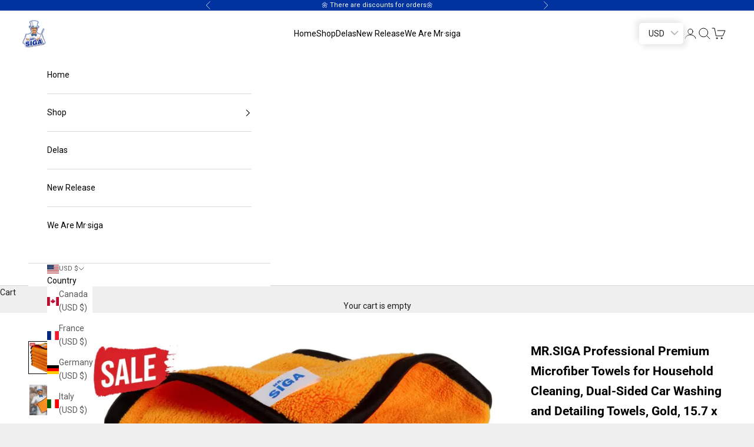

--- FILE ---
content_type: text/html; charset=utf-8
request_url: https://www.mrsiga.com/products/sj21764
body_size: 60880
content:
<!doctype html>

<html lang="en" dir="ltr">
  <head>
    <meta charset="utf-8">
    <meta name="viewport" content="width=device-width, initial-scale=1.0, height=device-height, minimum-scale=1.0, maximum-scale=5.0">

    <title>MR.SIGA Professional Premium Microfiber Towels for Household Cleaning,</title><meta name="description" content="Size: 15.7 x 23.6 inch,Pack of 6ULTRA PLUSH &amp;amp; SOFT MATERIAL &amp;amp; SCRATCH FREE - Ultra soft and highly absorbent microfiber cleaning towels, can be used as car washing towels, car drying towel, auto polishing buffing towels, waxing towels, finishing towels. Plush side is great for removing dirt , while the soft side is ideal for polishing and buffing.ABSORBENT &amp;amp; LINT FREE - Made of 85% polyester, 15% nylon. These non-abrasive microfiber cleaning towels can soak up water instantly without lint or streaks left behind. Clean with or without water, from auto, motorcycles, vans, trucks, appliances to worktops, garages, offices, and they will bring you superior cleaning experience.REUSABLE &amp;amp; LONG LASTING - They are durable and made to last, feature high quality stitching with reinforced edges and can be machine washed up to 500 hundreds times. They are lightweight, super absorbent and dry quickly, make your car washing and detailing jobs a breeze.USE &amp;amp; CARE - These premium microfiber cloths are safe to be used under dry or wet or spray conditions on various surfaces. Always keep dry after use. Hand or machine wash in warm water under 60℃ separately from other items.MR.SIGA&#39;s mission: Make your housework easier, and make the world cleaner. If you’re not happy about the product, you’re covered by a full refund. Please do not hesitate to contact us with any questions you may have, we are here for support and advice!"><link rel="canonical" href="https://www.mrsiga.com/products/sj21764"><link rel="preconnect" href="https://fonts.shopifycdn.com" crossorigin><link rel="preload" href="//www.mrsiga.com/cdn/fonts/roboto/roboto_n7.f38007a10afbbde8976c4056bfe890710d51dec2.woff2" as="font" type="font/woff2" crossorigin><link rel="preload" href="//www.mrsiga.com/cdn/fonts/roboto/roboto_n4.2019d890f07b1852f56ce63ba45b2db45d852cba.woff2" as="font" type="font/woff2" crossorigin><meta property="og:type" content="product">
  <meta property="og:title" content="MR.SIGA Professional Premium Microfiber Towels for Household Cleaning, Dual-Sided Car Washing and Detailing Towels, Gold, 15.7 x 23.6 inch, 6 Pack">
  <meta property="product:price:amount" content="28.99">
  <meta property="product:price:currency" content="USD">
  <meta property="product:availability" content="in stock"><meta property="og:image" content="http://www.mrsiga.com/cdn/shop/files/01_-_-6_2.webp?v=1752892920&width=2048">
  <meta property="og:image:secure_url" content="https://www.mrsiga.com/cdn/shop/files/01_-_-6_2.webp?v=1752892920&width=2048">
  <meta property="og:image:width" content="1000">
  <meta property="og:image:height" content="1000"><meta property="og:description" content="Size: 15.7 x 23.6 inch,Pack of 6ULTRA PLUSH &amp;amp; SOFT MATERIAL &amp;amp; SCRATCH FREE - Ultra soft and highly absorbent microfiber cleaning towels, can be used as car washing towels, car drying towel, auto polishing buffing towels, waxing towels, finishing towels. Plush side is great for removing dirt , while the soft side is ideal for polishing and buffing.ABSORBENT &amp;amp; LINT FREE - Made of 85% polyester, 15% nylon. These non-abrasive microfiber cleaning towels can soak up water instantly without lint or streaks left behind. Clean with or without water, from auto, motorcycles, vans, trucks, appliances to worktops, garages, offices, and they will bring you superior cleaning experience.REUSABLE &amp;amp; LONG LASTING - They are durable and made to last, feature high quality stitching with reinforced edges and can be machine washed up to 500 hundreds times. They are lightweight, super absorbent and dry quickly, make your car washing and detailing jobs a breeze.USE &amp;amp; CARE - These premium microfiber cloths are safe to be used under dry or wet or spray conditions on various surfaces. Always keep dry after use. Hand or machine wash in warm water under 60℃ separately from other items.MR.SIGA&#39;s mission: Make your housework easier, and make the world cleaner. If you’re not happy about the product, you’re covered by a full refund. Please do not hesitate to contact us with any questions you may have, we are here for support and advice!"><meta property="og:url" content="https://www.mrsiga.com/products/sj21764">
<meta property="og:site_name" content="MR.SIGA"><meta name="twitter:card" content="summary"><meta name="twitter:title" content="MR.SIGA Professional Premium Microfiber Towels for Household Cleaning, Dual-Sided Car Washing and Detailing Towels, Gold, 15.7 x 23.6 inch, 6 Pack">
  <meta name="twitter:description" content="Size: 15.7 x 23.6 inch,Pack of 6 ULTRA PLUSH &amp;amp; SOFT MATERIAL &amp;amp; SCRATCH FREE - Ultra soft and highly absorbent microfiber cleaning towels, can be used as car washing towels, car drying towel, auto polishing buffing towels, waxing towels, finishing towels. Plush side is great for removing dirt , while the soft side is ideal for polishing and buffing. ABSORBENT &amp;amp; LINT FREE - Made of 85% polyester, 15% nylon. These non-abrasive microfiber cleaning towels can soak up water instantly without lint or streaks left behind. Clean with or without water, from auto, motorcycles, vans, trucks, appliances to worktops, garages, offices, and they will bring you superior cleaning experience. REUSABLE &amp;amp; LONG LASTING - They are durable and made to last, feature high quality stitching with reinforced edges and can be machine washed up to 500 hundreds times. They are"><meta name="twitter:image" content="https://www.mrsiga.com/cdn/shop/files/01_-_-6_2.webp?crop=center&height=1200&v=1752892920&width=1200">
  <meta name="twitter:image:alt" content=""><script async crossorigin fetchpriority="high" src="/cdn/shopifycloud/importmap-polyfill/es-modules-shim.2.4.0.js"></script>
<script type="application/ld+json">{"@context":"http:\/\/schema.org\/","@id":"\/products\/sj21764#product","@type":"ProductGroup","brand":{"@type":"Brand","name":"MR.SIGA"},"category":"Shop Towels \u0026 General-Purpose Cleaning Cloths","description":"\n\nSize: 15.7 x 23.6 inch,Pack of 6\nULTRA PLUSH \u0026amp; SOFT MATERIAL \u0026amp; SCRATCH FREE - Ultra soft and highly absorbent microfiber cleaning towels, can be used as car washing towels, car drying towel, auto polishing buffing towels, waxing towels, finishing towels. Plush side is great for removing dirt , while the soft side is ideal for polishing and buffing. \n ABSORBENT \u0026amp; LINT FREE - Made of 85% polyester, 15% nylon. These non-abrasive microfiber cleaning towels can soak up water instantly without lint or streaks left behind. Clean with or without water, from auto, motorcycles, vans, trucks, appliances to worktops, garages, offices, and they will bring you superior cleaning experience. \n REUSABLE \u0026amp; LONG LASTING - They are durable and made to last, feature high quality stitching with reinforced edges and can be machine washed up to 500 hundreds times. They are lightweight, super absorbent and dry quickly, make your car washing and detailing jobs a breeze. \n USE \u0026amp; CARE - These premium microfiber cloths are safe to be used under dry or wet or spray conditions on various surfaces. Always keep dry after use. Hand or machine wash in warm water under 60℃ separately from other items. \n MR.SIGA's mission: Make your housework easier, and make the world cleaner. If you’re not happy about the product, you’re covered by a full refund. Please do not hesitate to contact us with any questions you may have, we are here for support and advice! \n","hasVariant":[{"@id":"\/products\/sj21764?variant=43025180983515#variant","@type":"Product","image":"https:\/\/www.mrsiga.com\/cdn\/shop\/files\/01_-_-6_2.webp?v=1752892920\u0026width=1920","name":"MR.SIGA Professional Premium Microfiber Towels for Household Cleaning, Dual-Sided Car Washing and Detailing Towels, Gold, 15.7 x 23.6 inch, 6 Pack - Pack of 6 \/ Gold","offers":{"@id":"\/products\/sj21764?variant=43025180983515#offer","@type":"Offer","availability":"http:\/\/schema.org\/InStock","price":"28.99","priceCurrency":"USD","url":"https:\/\/www.mrsiga.com\/products\/sj21764?variant=43025180983515"},"sku":"SJ21764"}],"name":"MR.SIGA Professional Premium Microfiber Towels for Household Cleaning, Dual-Sided Car Washing and Detailing Towels, Gold, 15.7 x 23.6 inch, 6 Pack","productGroupID":"7743472238811","url":"https:\/\/www.mrsiga.com\/products\/sj21764"}</script><script type="application/ld+json">
  {
    "@context": "https://schema.org",
    "@type": "BreadcrumbList",
    "itemListElement": [{
        "@type": "ListItem",
        "position": 1,
        "name": "Home",
        "item": "https://www.mrsiga.com"
      },{
            "@type": "ListItem",
            "position": 2,
            "name": "MR.SIGA Professional Premium Microfiber Towels for Household Cleaning, Dual-Sided Car Washing and Detailing Towels, Gold, 15.7 x 23.6 inch, 6 Pack",
            "item": "https://www.mrsiga.com/products/sj21764"
          }]
  }
</script><style>/* Typography (heading) */
  @font-face {
  font-family: Roboto;
  font-weight: 700;
  font-style: normal;
  font-display: fallback;
  src: url("//www.mrsiga.com/cdn/fonts/roboto/roboto_n7.f38007a10afbbde8976c4056bfe890710d51dec2.woff2") format("woff2"),
       url("//www.mrsiga.com/cdn/fonts/roboto/roboto_n7.94bfdd3e80c7be00e128703d245c207769d763f9.woff") format("woff");
}

@font-face {
  font-family: Roboto;
  font-weight: 700;
  font-style: italic;
  font-display: fallback;
  src: url("//www.mrsiga.com/cdn/fonts/roboto/roboto_i7.7ccaf9410746f2c53340607c42c43f90a9005937.woff2") format("woff2"),
       url("//www.mrsiga.com/cdn/fonts/roboto/roboto_i7.49ec21cdd7148292bffea74c62c0df6e93551516.woff") format("woff");
}

/* Typography (body) */
  @font-face {
  font-family: Roboto;
  font-weight: 400;
  font-style: normal;
  font-display: fallback;
  src: url("//www.mrsiga.com/cdn/fonts/roboto/roboto_n4.2019d890f07b1852f56ce63ba45b2db45d852cba.woff2") format("woff2"),
       url("//www.mrsiga.com/cdn/fonts/roboto/roboto_n4.238690e0007583582327135619c5f7971652fa9d.woff") format("woff");
}

@font-face {
  font-family: Roboto;
  font-weight: 400;
  font-style: italic;
  font-display: fallback;
  src: url("//www.mrsiga.com/cdn/fonts/roboto/roboto_i4.57ce898ccda22ee84f49e6b57ae302250655e2d4.woff2") format("woff2"),
       url("//www.mrsiga.com/cdn/fonts/roboto/roboto_i4.b21f3bd061cbcb83b824ae8c7671a82587b264bf.woff") format("woff");
}

@font-face {
  font-family: Roboto;
  font-weight: 700;
  font-style: normal;
  font-display: fallback;
  src: url("//www.mrsiga.com/cdn/fonts/roboto/roboto_n7.f38007a10afbbde8976c4056bfe890710d51dec2.woff2") format("woff2"),
       url("//www.mrsiga.com/cdn/fonts/roboto/roboto_n7.94bfdd3e80c7be00e128703d245c207769d763f9.woff") format("woff");
}

@font-face {
  font-family: Roboto;
  font-weight: 700;
  font-style: italic;
  font-display: fallback;
  src: url("//www.mrsiga.com/cdn/fonts/roboto/roboto_i7.7ccaf9410746f2c53340607c42c43f90a9005937.woff2") format("woff2"),
       url("//www.mrsiga.com/cdn/fonts/roboto/roboto_i7.49ec21cdd7148292bffea74c62c0df6e93551516.woff") format("woff");
}

:root {
    /* Container */
    --container-max-width: 100%;
    --container-xxs-max-width: 27.5rem; /* 440px */
    --container-xs-max-width: 42.5rem; /* 680px */
    --container-sm-max-width: 61.25rem; /* 980px */
    --container-md-max-width: 71.875rem; /* 1150px */
    --container-lg-max-width: 78.75rem; /* 1260px */
    --container-xl-max-width: 85rem; /* 1360px */
    --container-gutter: 1.25rem;

    --section-vertical-spacing: 2.5rem;
    --section-vertical-spacing-tight:2.5rem;

    --section-stack-gap:2.25rem;
    --section-stack-gap-tight:2.25rem;

    /* Form settings */
    --form-gap: 1.25rem; /* Gap between fieldset and submit button */
    --fieldset-gap: 1rem; /* Gap between each form input within a fieldset */
    --form-control-gap: 0.625rem; /* Gap between input and label (ignored for floating label) */
    --checkbox-control-gap: 0.75rem; /* Horizontal gap between checkbox and its associated label */
    --input-padding-block: 0.65rem; /* Vertical padding for input, textarea and native select */
    --input-padding-inline: 0.8rem; /* Horizontal padding for input, textarea and native select */
    --checkbox-size: 0.875rem; /* Size (width and height) for checkbox */

    /* Other sizes */
    --sticky-area-height: calc(var(--announcement-bar-is-sticky, 0) * var(--announcement-bar-height, 0px) + var(--header-is-sticky, 0) * var(--header-is-visible, 1) * var(--header-height, 0px));

    /* RTL support */
    --transform-logical-flip: 1;
    --transform-origin-start: left;
    --transform-origin-end: right;

    /**
     * ---------------------------------------------------------------------
     * TYPOGRAPHY
     * ---------------------------------------------------------------------
     */

    /* Font properties */
    --heading-font-family: Roboto, sans-serif;
    --heading-font-weight: 700;
    --heading-font-style: normal;
    --heading-text-transform: normal;
    --heading-letter-spacing: 0.05em;
    --text-font-family: Roboto, sans-serif;
    --text-font-weight: 400;
    --text-font-style: normal;
    --text-letter-spacing: 0.0em;
    --button-font: var(--text-font-style) var(--text-font-weight) var(--text-sm) / 1.65 var(--text-font-family);
    --button-text-transform: uppercase;
    --button-letter-spacing: 0.18em;

    /* Font sizes */--text-heading-size-factor: 1;
    --text-h1: max(0.6875rem, clamp(1.375rem, 1.146341463414634rem + 0.975609756097561vw, 2rem) * var(--text-heading-size-factor));
    --text-h2: max(0.6875rem, clamp(1.25rem, 1.0670731707317074rem + 0.7804878048780488vw, 1.75rem) * var(--text-heading-size-factor));
    --text-h3: max(0.6875rem, clamp(1.125rem, 1.0335365853658536rem + 0.3902439024390244vw, 1.375rem) * var(--text-heading-size-factor));
    --text-h4: max(0.6875rem, clamp(1rem, 0.9542682926829268rem + 0.1951219512195122vw, 1.125rem) * var(--text-heading-size-factor));
    --text-h5: calc(0.875rem * var(--text-heading-size-factor));
    --text-h6: calc(0.75rem * var(--text-heading-size-factor));

    --text-xs: 0.75rem;
    --text-sm: 0.8125rem;
    --text-base: 0.875rem;
    --text-lg: 1.0rem;
    --text-xl: 1.125rem;

    /* Rounded variables (used for border radius) */
    --rounded-full: 9999px;
    --button-border-radius: 0.0rem;
    --input-border-radius: 0.0rem;

    /* Box shadow */
    --shadow-sm: 0 2px 8px rgb(0 0 0 / 0.05);
    --shadow: 0 5px 15px rgb(0 0 0 / 0.05);
    --shadow-md: 0 5px 30px rgb(0 0 0 / 0.05);
    --shadow-block: px px px rgb(var(--text-primary) / 0.0);

    /**
     * ---------------------------------------------------------------------
     * OTHER
     * ---------------------------------------------------------------------
     */

    --checkmark-svg-url: url(//www.mrsiga.com/cdn/shop/t/51/assets/checkmark.svg?v=5085511394707007931750310383);
    --cursor-zoom-in-svg-url: url(//www.mrsiga.com/cdn/shop/t/51/assets/cursor-zoom-in.svg?v=53880737899771658811750310383);
  }

  [dir="rtl"]:root {
    /* RTL support */
    --transform-logical-flip: -1;
    --transform-origin-start: right;
    --transform-origin-end: left;
  }

  @media screen and (min-width: 700px) {
    :root {
      /* Typography (font size) */
      --text-xs: 0.75rem;
      --text-sm: 0.8125rem;
      --text-base: 0.875rem;
      --text-lg: 1.0rem;
      --text-xl: 1.25rem;

      /* Spacing settings */
      --container-gutter: 2rem;
    }
  }

  @media screen and (min-width: 1000px) {
    :root {
      /* Spacing settings */
      --container-gutter: 3rem;

      --section-vertical-spacing: 4rem;
      --section-vertical-spacing-tight: 4rem;

      --section-stack-gap:3rem;
      --section-stack-gap-tight:3rem;
    }
  }:root {/* Overlay used for modal */
    --page-overlay: 0 0 0 / 0.4;

    /* We use the first scheme background as default */
    --page-background: ;

    /* Product colors */
    --on-sale-text: 0 0 0;
    --on-sale-badge-background: 0 0 0;
    --on-sale-badge-text: 255 255 255;
    --sold-out-badge-background: 239 239 239;
    --sold-out-badge-text: 0 0 0 / 0.65;
    --custom-badge-background: 28 28 28;
    --custom-badge-text: 255 255 255;
    --star-color: 28 28 28;

    /* Status colors */
    --success-background: 212 227 203;
    --success-text: 48 122 7;
    --warning-background: 253 241 224;
    --warning-text: 237 138 0;
    --error-background: 243 204 204;
    --error-text: 203 43 43;
  }.color-scheme--scheme-1 {
      /* Color settings */--accent: 255 237 0;
      --text-color: 28 28 28;
      --background: 239 239 239 / 1.0;
      --background-without-opacity: 239 239 239;
      --background-gradient: ;--border-color: 207 207 207;/* Button colors */
      --button-background: 255 237 0;
      --button-text-color: 0 0 0;

      /* Circled buttons */
      --circle-button-background: 255 255 255;
      --circle-button-text-color: 28 28 28;
    }.shopify-section:has(.section-spacing.color-scheme--bg-609ecfcfee2f667ac6c12366fc6ece56) + .shopify-section:has(.section-spacing.color-scheme--bg-609ecfcfee2f667ac6c12366fc6ece56:not(.bordered-section)) .section-spacing {
      padding-block-start: 0;
    }.color-scheme--scheme-2 {
      /* Color settings */--accent: 0 51 160;
      --text-color: 0 0 0;
      --background: 255 255 255 / 1.0;
      --background-without-opacity: 255 255 255;
      --background-gradient: ;--border-color: 217 217 217;/* Button colors */
      --button-background: 0 51 160;
      --button-text-color: 255 255 255;

      /* Circled buttons */
      --circle-button-background: 255 237 0;
      --circle-button-text-color: 0 0 0;
    }.shopify-section:has(.section-spacing.color-scheme--bg-54922f2e920ba8346f6dc0fba343d673) + .shopify-section:has(.section-spacing.color-scheme--bg-54922f2e920ba8346f6dc0fba343d673:not(.bordered-section)) .section-spacing {
      padding-block-start: 0;
    }.color-scheme--scheme-3 {
      /* Color settings */--accent: 255 255 255;
      --text-color: 255 255 255;
      --background: 0 51 160 / 1.0;
      --background-without-opacity: 0 51 160;
      --background-gradient: ;--border-color: 38 82 174;/* Button colors */
      --button-background: 255 255 255;
      --button-text-color: 28 28 28;

      /* Circled buttons */
      --circle-button-background: 255 255 255;
      --circle-button-text-color: 28 28 28;
    }.shopify-section:has(.section-spacing.color-scheme--bg-3681300d3d64d85d696cee34afb865c6) + .shopify-section:has(.section-spacing.color-scheme--bg-3681300d3d64d85d696cee34afb865c6:not(.bordered-section)) .section-spacing {
      padding-block-start: 0;
    }.color-scheme--scheme-4 {
      /* Color settings */--accent: 255 255 255;
      --text-color: 255 255 255;
      --background: 0 0 0 / 0.0;
      --background-without-opacity: 0 0 0;
      --background-gradient: ;--border-color: 255 255 255;/* Button colors */
      --button-background: 255 255 255;
      --button-text-color: 28 28 28;

      /* Circled buttons */
      --circle-button-background: 255 255 255;
      --circle-button-text-color: 28 28 28;
    }.shopify-section:has(.section-spacing.color-scheme--bg-3671eee015764974ee0aef1536023e0f) + .shopify-section:has(.section-spacing.color-scheme--bg-3671eee015764974ee0aef1536023e0f:not(.bordered-section)) .section-spacing {
      padding-block-start: 0;
    }.color-scheme--scheme-d914e574-0182-41d4-a36a-832b8ad9b10f {
      /* Color settings */--accent: 255 237 0;
      --text-color: 28 28 28;
      --background: 255 255 255 / 1.0;
      --background-without-opacity: 255 255 255;
      --background-gradient: ;--border-color: 221 221 221;/* Button colors */
      --button-background: 255 237 0;
      --button-text-color: 28 28 28;

      /* Circled buttons */
      --circle-button-background: 255 255 255;
      --circle-button-text-color: 255 237 0;
    }.shopify-section:has(.section-spacing.color-scheme--bg-54922f2e920ba8346f6dc0fba343d673) + .shopify-section:has(.section-spacing.color-scheme--bg-54922f2e920ba8346f6dc0fba343d673:not(.bordered-section)) .section-spacing {
      padding-block-start: 0;
    }.color-scheme--scheme-f6e1b3fb-8a4a-4a68-af26-d3637ef1ac8a {
      /* Color settings */--accent: 0 0 0;
      --text-color: 0 0 0;
      --background: 255 255 255 / 1.0;
      --background-without-opacity: 255 255 255;
      --background-gradient: ;--border-color: 217 217 217;/* Button colors */
      --button-background: 0 0 0;
      --button-text-color: 255 255 255;

      /* Circled buttons */
      --circle-button-background: 255 237 0;
      --circle-button-text-color: 0 0 0;
    }.shopify-section:has(.section-spacing.color-scheme--bg-54922f2e920ba8346f6dc0fba343d673) + .shopify-section:has(.section-spacing.color-scheme--bg-54922f2e920ba8346f6dc0fba343d673:not(.bordered-section)) .section-spacing {
      padding-block-start: 0;
    }.color-scheme--dialog {
      /* Color settings */--accent: 0 51 160;
      --text-color: 0 0 0;
      --background: 255 255 255 / 1.0;
      --background-without-opacity: 255 255 255;
      --background-gradient: ;--border-color: 217 217 217;/* Button colors */
      --button-background: 0 51 160;
      --button-text-color: 255 255 255;

      /* Circled buttons */
      --circle-button-background: 255 237 0;
      --circle-button-text-color: 0 0 0;
    }
</style><script>
  // This allows to expose several variables to the global scope, to be used in scripts
  window.themeVariables = {
    settings: {
      showPageTransition: null,
      pageType: "product",
      moneyFormat: "\u003cspan class=money\u003e${{amount}}\u003c\/span\u003e",
      moneyWithCurrencyFormat: "\u003cspan class=money\u003e${{amount}} USD\u003c\/span\u003e",
      currencyCodeEnabled: false,
      cartType: "drawer",
      staggerMenuApparition: true
    },

    strings: {
      addedToCart: "Added to your cart!",
      closeGallery: "Close gallery",
      zoomGallery: "Zoom picture",
      errorGallery: "Image cannot be loaded",
      shippingEstimatorNoResults: "Sorry, we do not ship to your address.",
      shippingEstimatorOneResult: "There is one shipping rate for your address:",
      shippingEstimatorMultipleResults: "There are several shipping rates for your address:",
      shippingEstimatorError: "One or more error occurred while retrieving shipping rates:",
      next: "Next",
      previous: "Previous"
    },

    mediaQueries: {
      'sm': 'screen and (min-width: 700px)',
      'md': 'screen and (min-width: 1000px)',
      'lg': 'screen and (min-width: 1150px)',
      'xl': 'screen and (min-width: 1400px)',
      '2xl': 'screen and (min-width: 1600px)',
      'sm-max': 'screen and (max-width: 699px)',
      'md-max': 'screen and (max-width: 999px)',
      'lg-max': 'screen and (max-width: 1149px)',
      'xl-max': 'screen and (max-width: 1399px)',
      '2xl-max': 'screen and (max-width: 1599px)',
      'motion-safe': '(prefers-reduced-motion: no-preference)',
      'motion-reduce': '(prefers-reduced-motion: reduce)',
      'supports-hover': 'screen and (pointer: fine)',
      'supports-touch': 'screen and (hover: none)'
    }
  };</script><script type="importmap">{
        "imports": {
          "vendor": "//www.mrsiga.com/cdn/shop/t/51/assets/vendor.min.js?v=118757129943152772801750310334",
          "theme": "//www.mrsiga.com/cdn/shop/t/51/assets/theme.js?v=120831487839789910711750310334",
          "photoswipe": "//www.mrsiga.com/cdn/shop/t/51/assets/photoswipe.min.js?v=13374349288281597431750310334"
        }
      }
    </script>

    <script type="module" src="//www.mrsiga.com/cdn/shop/t/51/assets/vendor.min.js?v=118757129943152772801750310334"></script>
    <script type="module" src="//www.mrsiga.com/cdn/shop/t/51/assets/theme.js?v=120831487839789910711750310334"></script>

    <script>window.performance && window.performance.mark && window.performance.mark('shopify.content_for_header.start');</script><meta name="facebook-domain-verification" content="0uj46x64c8yx47mercf5ef7gswipxz">
<meta name="facebook-domain-verification" content="mbuu2hbpinpvugbf1cnyj824fopd5d">
<meta name="google-site-verification" content="NlCJoKWfiMotjLAoo8syzLavwZcAVY6fKumwXWFFUtQ">
<meta id="shopify-digital-wallet" name="shopify-digital-wallet" content="/65187479771/digital_wallets/dialog">
<meta name="shopify-checkout-api-token" content="6ffa80d46ff4d6e661e821cc0d57612d">
<meta id="in-context-paypal-metadata" data-shop-id="65187479771" data-venmo-supported="false" data-environment="production" data-locale="en_US" data-paypal-v4="true" data-currency="USD">
<link rel="alternate" type="application/json+oembed" href="https://www.mrsiga.com/products/sj21764.oembed">
<script async="async" src="/checkouts/internal/preloads.js?locale=en-US"></script>
<script id="shopify-features" type="application/json">{"accessToken":"6ffa80d46ff4d6e661e821cc0d57612d","betas":["rich-media-storefront-analytics"],"domain":"www.mrsiga.com","predictiveSearch":true,"shopId":65187479771,"locale":"en"}</script>
<script>var Shopify = Shopify || {};
Shopify.shop = "mr-siga-cleaning.myshopify.com";
Shopify.locale = "en";
Shopify.currency = {"active":"USD","rate":"1.0"};
Shopify.country = "US";
Shopify.theme = {"name":"Prestige成品 的更新版","id":152537399515,"schema_name":"Prestige","schema_version":"10.8.0","theme_store_id":855,"role":"main"};
Shopify.theme.handle = "null";
Shopify.theme.style = {"id":null,"handle":null};
Shopify.cdnHost = "www.mrsiga.com/cdn";
Shopify.routes = Shopify.routes || {};
Shopify.routes.root = "/";</script>
<script type="module">!function(o){(o.Shopify=o.Shopify||{}).modules=!0}(window);</script>
<script>!function(o){function n(){var o=[];function n(){o.push(Array.prototype.slice.apply(arguments))}return n.q=o,n}var t=o.Shopify=o.Shopify||{};t.loadFeatures=n(),t.autoloadFeatures=n()}(window);</script>
<script id="shop-js-analytics" type="application/json">{"pageType":"product"}</script>
<script defer="defer" async type="module" src="//www.mrsiga.com/cdn/shopifycloud/shop-js/modules/v2/client.init-shop-cart-sync_C5BV16lS.en.esm.js"></script>
<script defer="defer" async type="module" src="//www.mrsiga.com/cdn/shopifycloud/shop-js/modules/v2/chunk.common_CygWptCX.esm.js"></script>
<script type="module">
  await import("//www.mrsiga.com/cdn/shopifycloud/shop-js/modules/v2/client.init-shop-cart-sync_C5BV16lS.en.esm.js");
await import("//www.mrsiga.com/cdn/shopifycloud/shop-js/modules/v2/chunk.common_CygWptCX.esm.js");

  window.Shopify.SignInWithShop?.initShopCartSync?.({"fedCMEnabled":true,"windoidEnabled":true});

</script>
<script>(function() {
  var isLoaded = false;
  function asyncLoad() {
    if (isLoaded) return;
    isLoaded = true;
    var urls = ["https:\/\/shopify-fast-tags.deliverr.com\/main.js?shop=mr-siga-cleaning.myshopify.com","https:\/\/boostsales.apps.avada.io\/scripttag\/avada-tracking.min.js?shop=mr-siga-cleaning.myshopify.com"];
    for (var i = 0; i < urls.length; i++) {
      var s = document.createElement('script');
      s.type = 'text/javascript';
      s.async = true;
      s.src = urls[i];
      var x = document.getElementsByTagName('script')[0];
      x.parentNode.insertBefore(s, x);
    }
  };
  if(window.attachEvent) {
    window.attachEvent('onload', asyncLoad);
  } else {
    window.addEventListener('load', asyncLoad, false);
  }
})();</script>
<script id="__st">var __st={"a":65187479771,"offset":-18000,"reqid":"074263a6-1ebe-4d22-9d13-064975874081-1768601548","pageurl":"www.mrsiga.com\/products\/sj21764","u":"ee039cf4c01d","p":"product","rtyp":"product","rid":7743472238811};</script>
<script>window.ShopifyPaypalV4VisibilityTracking = true;</script>
<script id="captcha-bootstrap">!function(){'use strict';const t='contact',e='account',n='new_comment',o=[[t,t],['blogs',n],['comments',n],[t,'customer']],c=[[e,'customer_login'],[e,'guest_login'],[e,'recover_customer_password'],[e,'create_customer']],r=t=>t.map((([t,e])=>`form[action*='/${t}']:not([data-nocaptcha='true']) input[name='form_type'][value='${e}']`)).join(','),a=t=>()=>t?[...document.querySelectorAll(t)].map((t=>t.form)):[];function s(){const t=[...o],e=r(t);return a(e)}const i='password',u='form_key',d=['recaptcha-v3-token','g-recaptcha-response','h-captcha-response',i],f=()=>{try{return window.sessionStorage}catch{return}},m='__shopify_v',_=t=>t.elements[u];function p(t,e,n=!1){try{const o=window.sessionStorage,c=JSON.parse(o.getItem(e)),{data:r}=function(t){const{data:e,action:n}=t;return t[m]||n?{data:e,action:n}:{data:t,action:n}}(c);for(const[e,n]of Object.entries(r))t.elements[e]&&(t.elements[e].value=n);n&&o.removeItem(e)}catch(o){console.error('form repopulation failed',{error:o})}}const l='form_type',E='cptcha';function T(t){t.dataset[E]=!0}const w=window,h=w.document,L='Shopify',v='ce_forms',y='captcha';let A=!1;((t,e)=>{const n=(g='f06e6c50-85a8-45c8-87d0-21a2b65856fe',I='https://cdn.shopify.com/shopifycloud/storefront-forms-hcaptcha/ce_storefront_forms_captcha_hcaptcha.v1.5.2.iife.js',D={infoText:'Protected by hCaptcha',privacyText:'Privacy',termsText:'Terms'},(t,e,n)=>{const o=w[L][v],c=o.bindForm;if(c)return c(t,g,e,D).then(n);var r;o.q.push([[t,g,e,D],n]),r=I,A||(h.body.append(Object.assign(h.createElement('script'),{id:'captcha-provider',async:!0,src:r})),A=!0)});var g,I,D;w[L]=w[L]||{},w[L][v]=w[L][v]||{},w[L][v].q=[],w[L][y]=w[L][y]||{},w[L][y].protect=function(t,e){n(t,void 0,e),T(t)},Object.freeze(w[L][y]),function(t,e,n,w,h,L){const[v,y,A,g]=function(t,e,n){const i=e?o:[],u=t?c:[],d=[...i,...u],f=r(d),m=r(i),_=r(d.filter((([t,e])=>n.includes(e))));return[a(f),a(m),a(_),s()]}(w,h,L),I=t=>{const e=t.target;return e instanceof HTMLFormElement?e:e&&e.form},D=t=>v().includes(t);t.addEventListener('submit',(t=>{const e=I(t);if(!e)return;const n=D(e)&&!e.dataset.hcaptchaBound&&!e.dataset.recaptchaBound,o=_(e),c=g().includes(e)&&(!o||!o.value);(n||c)&&t.preventDefault(),c&&!n&&(function(t){try{if(!f())return;!function(t){const e=f();if(!e)return;const n=_(t);if(!n)return;const o=n.value;o&&e.removeItem(o)}(t);const e=Array.from(Array(32),(()=>Math.random().toString(36)[2])).join('');!function(t,e){_(t)||t.append(Object.assign(document.createElement('input'),{type:'hidden',name:u})),t.elements[u].value=e}(t,e),function(t,e){const n=f();if(!n)return;const o=[...t.querySelectorAll(`input[type='${i}']`)].map((({name:t})=>t)),c=[...d,...o],r={};for(const[a,s]of new FormData(t).entries())c.includes(a)||(r[a]=s);n.setItem(e,JSON.stringify({[m]:1,action:t.action,data:r}))}(t,e)}catch(e){console.error('failed to persist form',e)}}(e),e.submit())}));const S=(t,e)=>{t&&!t.dataset[E]&&(n(t,e.some((e=>e===t))),T(t))};for(const o of['focusin','change'])t.addEventListener(o,(t=>{const e=I(t);D(e)&&S(e,y())}));const B=e.get('form_key'),M=e.get(l),P=B&&M;t.addEventListener('DOMContentLoaded',(()=>{const t=y();if(P)for(const e of t)e.elements[l].value===M&&p(e,B);[...new Set([...A(),...v().filter((t=>'true'===t.dataset.shopifyCaptcha))])].forEach((e=>S(e,t)))}))}(h,new URLSearchParams(w.location.search),n,t,e,['guest_login'])})(!0,!0)}();</script>
<script integrity="sha256-4kQ18oKyAcykRKYeNunJcIwy7WH5gtpwJnB7kiuLZ1E=" data-source-attribution="shopify.loadfeatures" defer="defer" src="//www.mrsiga.com/cdn/shopifycloud/storefront/assets/storefront/load_feature-a0a9edcb.js" crossorigin="anonymous"></script>
<script data-source-attribution="shopify.dynamic_checkout.dynamic.init">var Shopify=Shopify||{};Shopify.PaymentButton=Shopify.PaymentButton||{isStorefrontPortableWallets:!0,init:function(){window.Shopify.PaymentButton.init=function(){};var t=document.createElement("script");t.src="https://www.mrsiga.com/cdn/shopifycloud/portable-wallets/latest/portable-wallets.en.js",t.type="module",document.head.appendChild(t)}};
</script>
<script data-source-attribution="shopify.dynamic_checkout.buyer_consent">
  function portableWalletsHideBuyerConsent(e){var t=document.getElementById("shopify-buyer-consent"),n=document.getElementById("shopify-subscription-policy-button");t&&n&&(t.classList.add("hidden"),t.setAttribute("aria-hidden","true"),n.removeEventListener("click",e))}function portableWalletsShowBuyerConsent(e){var t=document.getElementById("shopify-buyer-consent"),n=document.getElementById("shopify-subscription-policy-button");t&&n&&(t.classList.remove("hidden"),t.removeAttribute("aria-hidden"),n.addEventListener("click",e))}window.Shopify?.PaymentButton&&(window.Shopify.PaymentButton.hideBuyerConsent=portableWalletsHideBuyerConsent,window.Shopify.PaymentButton.showBuyerConsent=portableWalletsShowBuyerConsent);
</script>
<script>
  function portableWalletsCleanup(e){e&&e.src&&console.error("Failed to load portable wallets script "+e.src);var t=document.querySelectorAll("shopify-accelerated-checkout .shopify-payment-button__skeleton, shopify-accelerated-checkout-cart .wallet-cart-button__skeleton"),e=document.getElementById("shopify-buyer-consent");for(let e=0;e<t.length;e++)t[e].remove();e&&e.remove()}function portableWalletsNotLoadedAsModule(e){e instanceof ErrorEvent&&"string"==typeof e.message&&e.message.includes("import.meta")&&"string"==typeof e.filename&&e.filename.includes("portable-wallets")&&(window.removeEventListener("error",portableWalletsNotLoadedAsModule),window.Shopify.PaymentButton.failedToLoad=e,"loading"===document.readyState?document.addEventListener("DOMContentLoaded",window.Shopify.PaymentButton.init):window.Shopify.PaymentButton.init())}window.addEventListener("error",portableWalletsNotLoadedAsModule);
</script>

<script type="module" src="https://www.mrsiga.com/cdn/shopifycloud/portable-wallets/latest/portable-wallets.en.js" onError="portableWalletsCleanup(this)" crossorigin="anonymous"></script>
<script nomodule>
  document.addEventListener("DOMContentLoaded", portableWalletsCleanup);
</script>

<link id="shopify-accelerated-checkout-styles" rel="stylesheet" media="screen" href="https://www.mrsiga.com/cdn/shopifycloud/portable-wallets/latest/accelerated-checkout-backwards-compat.css" crossorigin="anonymous">
<style id="shopify-accelerated-checkout-cart">
        #shopify-buyer-consent {
  margin-top: 1em;
  display: inline-block;
  width: 100%;
}

#shopify-buyer-consent.hidden {
  display: none;
}

#shopify-subscription-policy-button {
  background: none;
  border: none;
  padding: 0;
  text-decoration: underline;
  font-size: inherit;
  cursor: pointer;
}

#shopify-subscription-policy-button::before {
  box-shadow: none;
}

      </style>

<script>window.performance && window.performance.mark && window.performance.mark('shopify.content_for_header.end');</script>
<link href="//www.mrsiga.com/cdn/shop/t/51/assets/theme.css?v=59476350486779203171750310334" rel="stylesheet" type="text/css" media="all" /><!-- BEGIN app block: shopify://apps/bucks/blocks/app-embed/4f0a9b06-9da4-4a49-b378-2de9d23a3af3 -->
<script>
  window.bucksCC = window.bucksCC || {};
  window.bucksCC.metaConfig = {};
  window.bucksCC.reConvert = function() {};
  "function" != typeof Object.assign && (Object.assign = function(n) {
    if (null == n) 
      throw new TypeError("Cannot convert undefined or null to object");
    



    for (var r = Object(n), t = 1; t < arguments.length; t++) {
      var e = arguments[t];
      if (null != e) 
        for (var o in e) 
          e.hasOwnProperty(o) && (r[o] = e[o])
    }
    return r
  });

const bucks_validateJson = json => {
    let checkedJson;
    try {
        checkedJson = JSON.parse(json);
    } catch (error) { }
    return checkedJson;
};

  const bucks_encodedData = "[base64]";

  const bucks_myshopifyDomain = "www.mrsiga.com";

  const decodedURI = atob(bucks_encodedData);
  const bucks_decodedString = decodeURIComponent(decodedURI);


  const bucks_parsedData = bucks_validateJson(bucks_decodedString) || {};
  Object.assign(window.bucksCC.metaConfig, {

    ... bucks_parsedData,
    money_format: "\u003cspan class=money\u003e${{amount}}\u003c\/span\u003e",
    money_with_currency_format: "\u003cspan class=money\u003e${{amount}} USD\u003c\/span\u003e",
    userCurrency: "USD"

  });
  window.bucksCC.reConvert = function() {};
  window.bucksCC.themeAppExtension = true;
  window.bucksCC.metaConfig.multiCurrencies = [];
  window.bucksCC.localization = {};
  
  

  window.bucksCC.localization.availableCountries = ["CA","FR","DE","IT","NL","GB","US"];
  window.bucksCC.localization.availableLanguages = ["en"];

  
  window.bucksCC.metaConfig.multiCurrencies = "USD".split(',') || '';
  window.bucksCC.metaConfig.cartCurrency = "USD" || '';

  if ((((window || {}).bucksCC || {}).metaConfig || {}).instantLoader) {
    self.fetch || (self.fetch = function(e, n) {
      return n = n || {},
      new Promise(function(t, s) {
        var r = new XMLHttpRequest,
          o = [],
          u = [],
          i = {},
          a = function() {
            return {
              ok: 2 == (r.status / 100 | 0),
              statusText: r.statusText,
              status: r.status,
              url: r.responseURL,
              text: function() {
                return Promise.resolve(r.responseText)
              },
              json: function() {
                return Promise.resolve(JSON.parse(r.responseText))
              },
              blob: function() {
                return Promise.resolve(new Blob([r.response]))
              },
              clone: a,
              headers: {
                keys: function() {
                  return o
                },
                entries: function() {
                  return u
                },
                get: function(e) {
                  return i[e.toLowerCase()]
                },
                has: function(e) {
                  return e.toLowerCase() in i
                }
              }
            }
          };
        for (var c in r.open(n.method || "get", e, !0), r.onload = function() {
          r.getAllResponseHeaders().replace(/^(.*?):[^S\n]*([sS]*?)$/gm, function(e, n, t) {
            o.push(n = n.toLowerCase()),
            u.push([n, t]),
            i[n] = i[n]
              ? i[n] + "," + t
              : t
          }),
          t(a())
        },
        r.onerror = s,
        r.withCredentials = "include" == n.credentials,
        n.headers) 
          r.setRequestHeader(c, n.headers[c]);
        r.send(n.body || null)
      })
    });
    !function() {
      function t(t) {
        const e = document.createElement("style");
        e.innerText = t,
        document.head.appendChild(e)
      }
      function e(t) {
        const e = document.createElement("script");
        e.type = "text/javascript",
        e.text = t,
        document.head.appendChild(e),
        console.log("%cBUCKSCC: Instant Loader Activated ⚡️", "background: #1c64f6; color: #fff; font-size: 12px; font-weight:bold; padding: 5px 10px; border-radius: 3px")
      }
      let n = sessionStorage.getItem("bucksccHash");
      (
        n = n
          ? JSON.parse(n)
          : null
      )
        ? e(n)
        : fetch(`https://${bucks_myshopifyDomain}/apps/buckscc/sdk.min.js`, {mode: "no-cors"}).then(function(t) {
          return t.text()
        }).then(function(t) {
          if ((t || "").length > 100) {
            const o = JSON.stringify(t);
            sessionStorage.setItem("bucksccHash", o),
            n = t,
            e(t)
          }
        })
    }();
  }

  const themeAppExLoadEvent = new Event("BUCKSCC_THEME-APP-EXTENSION_LOADED", { bubbles: true, cancelable: false });

  // Dispatch the custom event on the window
  window.dispatchEvent(themeAppExLoadEvent);

</script><!-- END app block --><!-- BEGIN app block: shopify://apps/blockify-fraud-filter/blocks/app_embed/2e3e0ba5-0e70-447a-9ec5-3bf76b5ef12e --> 
 
 
    <script>
        window.blockifyShopIdentifier = "mr-siga-cleaning.myshopify.com";
        window.ipBlockerMetafields = "{\"showOverlayByPass\":false,\"disableSpyExtensions\":false,\"blockUnknownBots\":false,\"activeApp\":true,\"blockByMetafield\":true,\"visitorAnalytic\":true,\"showWatermark\":true,\"token\":\"eyJhbGciOiJIUzI1NiIsInR5cCI6IkpXVCJ9.eyJpZGVudGlmaWVySWQiOiJtci1zaWdhLWNsZWFuaW5nLm15c2hvcGlmeS5jb20iLCJpYXQiOjE3NDU4MDE0NjF9.6-VGsMA4wMlUcpoyU7BTvy9nkJFG6iW1AwKNDoyt5U0\"}";
        window.blockifyRules = "{\"whitelist\":[],\"blacklist\":[]}";
        window.ipblockerBlockTemplate = "{\"customCss\":\"#blockify---container{--bg-blockify: #fff;position:relative}#blockify---container::after{content:'';position:absolute;inset:0;background-repeat:no-repeat !important;background-size:cover !important;background:var(--bg-blockify);z-index:0}#blockify---container #blockify---container__inner{display:flex;flex-direction:column;align-items:center;position:relative;z-index:1}#blockify---container #blockify---container__inner #blockify-block-content{display:flex;flex-direction:column;align-items:center;text-align:center}#blockify---container #blockify---container__inner #blockify-block-content #blockify-block-superTitle{display:none !important}#blockify---container #blockify---container__inner #blockify-block-content #blockify-block-title{font-size:313%;font-weight:bold;margin-top:1em}@media only screen and (min-width: 768px) and (max-width: 1199px){#blockify---container #blockify---container__inner #blockify-block-content #blockify-block-title{font-size:188%}}@media only screen and (max-width: 767px){#blockify---container #blockify---container__inner #blockify-block-content #blockify-block-title{font-size:107%}}#blockify---container #blockify---container__inner #blockify-block-content #blockify-block-description{font-size:125%;margin:1.5em;line-height:1.5}@media only screen and (min-width: 768px) and (max-width: 1199px){#blockify---container #blockify---container__inner #blockify-block-content #blockify-block-description{font-size:88%}}@media only screen and (max-width: 767px){#blockify---container #blockify---container__inner #blockify-block-content #blockify-block-description{font-size:107%}}#blockify---container #blockify---container__inner #blockify-block-content #blockify-block-description #blockify-block-text-blink{display:none !important}#blockify---container #blockify---container__inner #blockify-logo-block-image{position:relative;width:400px;height:auto;max-height:300px}@media only screen and (max-width: 767px){#blockify---container #blockify---container__inner #blockify-logo-block-image{width:200px}}#blockify---container #blockify---container__inner #blockify-logo-block-image::before{content:'';display:block;padding-bottom:56.2%}#blockify---container #blockify---container__inner #blockify-logo-block-image img{position:absolute;top:0;left:0;width:100%;height:100%;object-fit:contain}\\n\",\"logoImage\":{\"active\":true,\"value\":\"https:\/\/storage.synctrack.io\/megamind-fraud\/assets\/default-thumbnail.png\",\"altText\":\"Red octagonal stop sign with a black hand symbol in the center, indicating a warning or prohibition\"},\"superTitle\":{\"active\":false,\"text\":\"403\",\"color\":\"#899df1\"},\"title\":{\"active\":true,\"text\":\"Access Denied\",\"color\":\"#000\"},\"description\":{\"active\":true,\"text\":\"The site owner may have set restrictions that prevent you from accessing the site. Please contact the site owner for access.\",\"color\":\"#000\"},\"background\":{\"active\":true,\"value\":\"#fff\",\"type\":\"1\",\"colorFrom\":null,\"colorTo\":null}}";

        
            window.blockifyProductCollections = [516858511579,516826169563];
        
    </script>
<link href="https://cdn.shopify.com/extensions/019bc61e-5a2c-71e1-9b16-ae80802f2aca/blockify-shopify-287/assets/blockify-embed.min.js" as="script" type="text/javascript" rel="preload"><link href="https://cdn.shopify.com/extensions/019bc61e-5a2c-71e1-9b16-ae80802f2aca/blockify-shopify-287/assets/prevent-bypass-script.min.js" as="script" type="text/javascript" rel="preload">
<script type="text/javascript">
    window.blockifyBaseUrl = 'https://fraud.blockifyapp.com/s/api';
    window.blockifyPublicUrl = 'https://fraud.blockifyapp.com/s/api/public';
    window.bucketUrl = 'https://storage.synctrack.io/megamind-fraud';
    window.storefrontApiUrl  = 'https://fraud.blockifyapp.com/p/api';
</script>
<script type="text/javascript">
  window.blockifyChecking = true;
</script>
<script id="blockifyScriptByPass" type="text/javascript" src=https://cdn.shopify.com/extensions/019bc61e-5a2c-71e1-9b16-ae80802f2aca/blockify-shopify-287/assets/prevent-bypass-script.min.js async></script>
<script id="blockifyScriptTag" type="text/javascript" src=https://cdn.shopify.com/extensions/019bc61e-5a2c-71e1-9b16-ae80802f2aca/blockify-shopify-287/assets/blockify-embed.min.js async></script>


<!-- END app block --><!-- BEGIN app block: shopify://apps/judge-me-reviews/blocks/judgeme_core/61ccd3b1-a9f2-4160-9fe9-4fec8413e5d8 --><!-- Start of Judge.me Core -->






<link rel="dns-prefetch" href="https://cdnwidget.judge.me">
<link rel="dns-prefetch" href="https://cdn.judge.me">
<link rel="dns-prefetch" href="https://cdn1.judge.me">
<link rel="dns-prefetch" href="https://api.judge.me">

<script data-cfasync='false' class='jdgm-settings-script'>window.jdgmSettings={"pagination":5,"disable_web_reviews":false,"badge_no_review_text":"No reviews","badge_n_reviews_text":"{{ n }} review/reviews","badge_star_color":"#FEED00","hide_badge_preview_if_no_reviews":true,"badge_hide_text":false,"enforce_center_preview_badge":false,"widget_title":"Customer Reviews","widget_open_form_text":"Write a review","widget_close_form_text":"Cancel review","widget_refresh_page_text":"Refresh page","widget_summary_text":"Based on {{ number_of_reviews }} review/reviews","widget_no_review_text":"Be the first to write a review","widget_name_field_text":"Display name","widget_verified_name_field_text":"Verified Name (public)","widget_name_placeholder_text":"Display name","widget_required_field_error_text":"This field is required.","widget_email_field_text":"Email address","widget_verified_email_field_text":"Verified Email (private, can not be edited)","widget_email_placeholder_text":"Your email address","widget_email_field_error_text":"Please enter a valid email address.","widget_rating_field_text":"Rating","widget_review_title_field_text":"Review Title","widget_review_title_placeholder_text":"Give your review a title","widget_review_body_field_text":"Review content","widget_review_body_placeholder_text":"Start writing here...","widget_pictures_field_text":"Picture/Video (optional)","widget_submit_review_text":"Submit Review","widget_submit_verified_review_text":"Submit Verified Review","widget_submit_success_msg_with_auto_publish":"Thank you! Please refresh the page in a few moments to see your review. You can remove or edit your review by logging into \u003ca href='https://judge.me/login' target='_blank' rel='nofollow noopener'\u003eJudge.me\u003c/a\u003e","widget_submit_success_msg_no_auto_publish":"Thank you! Your review will be published as soon as it is approved by the shop admin. You can remove or edit your review by logging into \u003ca href='https://judge.me/login' target='_blank' rel='nofollow noopener'\u003eJudge.me\u003c/a\u003e","widget_show_default_reviews_out_of_total_text":"Showing {{ n_reviews_shown }} out of {{ n_reviews }} reviews.","widget_show_all_link_text":"Show all","widget_show_less_link_text":"Show less","widget_author_said_text":"{{ reviewer_name }} said:","widget_days_text":"{{ n }} days ago","widget_weeks_text":"{{ n }} week/weeks ago","widget_months_text":"{{ n }} month/months ago","widget_years_text":"{{ n }} year/years ago","widget_yesterday_text":"Yesterday","widget_today_text":"Today","widget_replied_text":"\u003e\u003e {{ shop_name }} replied:","widget_read_more_text":"Read more","widget_reviewer_name_as_initial":"","widget_rating_filter_color":"#fbcd0a","widget_rating_filter_see_all_text":"See all reviews","widget_sorting_most_recent_text":"Most Recent","widget_sorting_highest_rating_text":"Highest Rating","widget_sorting_lowest_rating_text":"Lowest Rating","widget_sorting_with_pictures_text":"Only Pictures","widget_sorting_most_helpful_text":"Most Helpful","widget_open_question_form_text":"Ask a question","widget_reviews_subtab_text":"Reviews","widget_questions_subtab_text":"Questions","widget_question_label_text":"Question","widget_answer_label_text":"Answer","widget_question_placeholder_text":"Write your question here","widget_submit_question_text":"Submit Question","widget_question_submit_success_text":"Thank you for your question! We will notify you once it gets answered.","widget_star_color":"#FEED00","verified_badge_text":"Verified","verified_badge_bg_color":"","verified_badge_text_color":"","verified_badge_placement":"left-of-reviewer-name","widget_review_max_height":"","widget_hide_border":false,"widget_social_share":false,"widget_thumb":false,"widget_review_location_show":false,"widget_location_format":"","all_reviews_include_out_of_store_products":true,"all_reviews_out_of_store_text":"(out of store)","all_reviews_pagination":100,"all_reviews_product_name_prefix_text":"about","enable_review_pictures":true,"enable_question_anwser":false,"widget_theme":"default","review_date_format":"mm/dd/yyyy","default_sort_method":"most-recent","widget_product_reviews_subtab_text":"Product Reviews","widget_shop_reviews_subtab_text":"Shop Reviews","widget_other_products_reviews_text":"Reviews for other products","widget_store_reviews_subtab_text":"Store reviews","widget_no_store_reviews_text":"This store hasn't received any reviews yet","widget_web_restriction_product_reviews_text":"This product hasn't received any reviews yet","widget_no_items_text":"No items found","widget_show_more_text":"Show more","widget_write_a_store_review_text":"Write a Store Review","widget_other_languages_heading":"Reviews in Other Languages","widget_translate_review_text":"Translate review to {{ language }}","widget_translating_review_text":"Translating...","widget_show_original_translation_text":"Show original ({{ language }})","widget_translate_review_failed_text":"Review couldn't be translated.","widget_translate_review_retry_text":"Retry","widget_translate_review_try_again_later_text":"Try again later","show_product_url_for_grouped_product":false,"widget_sorting_pictures_first_text":"Pictures First","show_pictures_on_all_rev_page_mobile":false,"show_pictures_on_all_rev_page_desktop":false,"floating_tab_hide_mobile_install_preference":false,"floating_tab_button_name":"★ Reviews","floating_tab_title":"Let customers speak for us","floating_tab_button_color":"","floating_tab_button_background_color":"","floating_tab_url":"","floating_tab_url_enabled":false,"floating_tab_tab_style":"text","all_reviews_text_badge_text":"Customers rate us {{ shop.metafields.judgeme.all_reviews_rating | round: 1 }}/5 based on {{ shop.metafields.judgeme.all_reviews_count }} reviews.","all_reviews_text_badge_text_branded_style":"{{ shop.metafields.judgeme.all_reviews_rating | round: 1 }} out of 5 stars based on {{ shop.metafields.judgeme.all_reviews_count }} reviews","is_all_reviews_text_badge_a_link":false,"show_stars_for_all_reviews_text_badge":false,"all_reviews_text_badge_url":"","all_reviews_text_style":"branded","all_reviews_text_color_style":"custom","all_reviews_text_color":"#1034A4","all_reviews_text_show_jm_brand":false,"featured_carousel_show_header":true,"featured_carousel_title":"Let customers speak for us","testimonials_carousel_title":"Customers are saying","videos_carousel_title":"Real customer stories","cards_carousel_title":"Customers are saying","featured_carousel_count_text":"from {{ n }} reviews","featured_carousel_add_link_to_all_reviews_page":false,"featured_carousel_url":"","featured_carousel_show_images":true,"featured_carousel_autoslide_interval":5,"featured_carousel_arrows_on_the_sides":false,"featured_carousel_height":250,"featured_carousel_width":80,"featured_carousel_image_size":0,"featured_carousel_image_height":250,"featured_carousel_arrow_color":"#eeeeee","verified_count_badge_style":"branded","verified_count_badge_orientation":"horizontal","verified_count_badge_color_style":"judgeme_brand_color","verified_count_badge_color":"#108474","is_verified_count_badge_a_link":false,"verified_count_badge_url":"","verified_count_badge_show_jm_brand":true,"widget_rating_preset_default":5,"widget_first_sub_tab":"product-reviews","widget_show_histogram":true,"widget_histogram_use_custom_color":false,"widget_pagination_use_custom_color":false,"widget_star_use_custom_color":false,"widget_verified_badge_use_custom_color":false,"widget_write_review_use_custom_color":false,"picture_reminder_submit_button":"Upload Pictures","enable_review_videos":true,"mute_video_by_default":false,"widget_sorting_videos_first_text":"Videos First","widget_review_pending_text":"Pending","featured_carousel_items_for_large_screen":3,"social_share_options_order":"Facebook,Twitter","remove_microdata_snippet":true,"disable_json_ld":false,"enable_json_ld_products":false,"preview_badge_show_question_text":false,"preview_badge_no_question_text":"No questions","preview_badge_n_question_text":"{{ number_of_questions }} question/questions","qa_badge_show_icon":false,"qa_badge_position":"same-row","remove_judgeme_branding":true,"widget_add_search_bar":false,"widget_search_bar_placeholder":"Search","widget_sorting_verified_only_text":"Verified only","featured_carousel_theme":"default","featured_carousel_show_rating":true,"featured_carousel_show_title":true,"featured_carousel_show_body":true,"featured_carousel_show_date":false,"featured_carousel_show_reviewer":true,"featured_carousel_show_product":false,"featured_carousel_header_background_color":"#108474","featured_carousel_header_text_color":"#ffffff","featured_carousel_name_product_separator":"reviewed","featured_carousel_full_star_background":"#108474","featured_carousel_empty_star_background":"#dadada","featured_carousel_vertical_theme_background":"#f9fafb","featured_carousel_verified_badge_enable":true,"featured_carousel_verified_badge_color":"#108474","featured_carousel_border_style":"round","featured_carousel_review_line_length_limit":3,"featured_carousel_more_reviews_button_text":"Read more reviews","featured_carousel_view_product_button_text":"View product","all_reviews_page_load_reviews_on":"scroll","all_reviews_page_load_more_text":"Load More Reviews","disable_fb_tab_reviews":false,"enable_ajax_cdn_cache":false,"widget_advanced_speed_features":5,"widget_public_name_text":"displayed publicly like","default_reviewer_name":"John Smith","default_reviewer_name_has_non_latin":true,"widget_reviewer_anonymous":"Anonymous","medals_widget_title":"Judge.me Review Medals","medals_widget_background_color":"#f9fafb","medals_widget_position":"footer_all_pages","medals_widget_border_color":"#f9fafb","medals_widget_verified_text_position":"left","medals_widget_use_monochromatic_version":false,"medals_widget_elements_color":"#108474","show_reviewer_avatar":true,"widget_invalid_yt_video_url_error_text":"Not a YouTube video URL","widget_max_length_field_error_text":"Please enter no more than {0} characters.","widget_show_country_flag":false,"widget_show_collected_via_shop_app":true,"widget_verified_by_shop_badge_style":"light","widget_verified_by_shop_text":"Verified by Shop","widget_show_photo_gallery":false,"widget_load_with_code_splitting":true,"widget_ugc_install_preference":false,"widget_ugc_title":"Made by us, Shared by you","widget_ugc_subtitle":"Tag us to see your picture featured in our page","widget_ugc_arrows_color":"#ffffff","widget_ugc_primary_button_text":"Buy Now","widget_ugc_primary_button_background_color":"#108474","widget_ugc_primary_button_text_color":"#ffffff","widget_ugc_primary_button_border_width":"0","widget_ugc_primary_button_border_style":"none","widget_ugc_primary_button_border_color":"#108474","widget_ugc_primary_button_border_radius":"25","widget_ugc_secondary_button_text":"Load More","widget_ugc_secondary_button_background_color":"#ffffff","widget_ugc_secondary_button_text_color":"#108474","widget_ugc_secondary_button_border_width":"2","widget_ugc_secondary_button_border_style":"solid","widget_ugc_secondary_button_border_color":"#108474","widget_ugc_secondary_button_border_radius":"25","widget_ugc_reviews_button_text":"View Reviews","widget_ugc_reviews_button_background_color":"#ffffff","widget_ugc_reviews_button_text_color":"#108474","widget_ugc_reviews_button_border_width":"2","widget_ugc_reviews_button_border_style":"solid","widget_ugc_reviews_button_border_color":"#108474","widget_ugc_reviews_button_border_radius":"25","widget_ugc_reviews_button_link_to":"judgeme-reviews-page","widget_ugc_show_post_date":true,"widget_ugc_max_width":"800","widget_rating_metafield_value_type":true,"widget_primary_color":"#0033A0","widget_enable_secondary_color":false,"widget_secondary_color":"#edf5f5","widget_summary_average_rating_text":"{{ average_rating }} out of 5","widget_media_grid_title":"Customer photos \u0026 videos","widget_media_grid_see_more_text":"See more","widget_round_style":false,"widget_show_product_medals":true,"widget_verified_by_judgeme_text":"Verified by Judge.me","widget_show_store_medals":true,"widget_verified_by_judgeme_text_in_store_medals":"Verified by Judge.me","widget_media_field_exceed_quantity_message":"Sorry, we can only accept {{ max_media }} for one review.","widget_media_field_exceed_limit_message":"{{ file_name }} is too large, please select a {{ media_type }} less than {{ size_limit }}MB.","widget_review_submitted_text":"Review Submitted!","widget_question_submitted_text":"Question Submitted!","widget_close_form_text_question":"Cancel","widget_write_your_answer_here_text":"Write your answer here","widget_enabled_branded_link":true,"widget_show_collected_by_judgeme":false,"widget_reviewer_name_color":"","widget_write_review_text_color":"","widget_write_review_bg_color":"","widget_collected_by_judgeme_text":"collected by Judge.me","widget_pagination_type":"standard","widget_load_more_text":"Load More","widget_load_more_color":"#108474","widget_full_review_text":"Full Review","widget_read_more_reviews_text":"Read More Reviews","widget_read_questions_text":"Read Questions","widget_questions_and_answers_text":"Questions \u0026 Answers","widget_verified_by_text":"Verified by","widget_verified_text":"Verified","widget_number_of_reviews_text":"{{ number_of_reviews }} reviews","widget_back_button_text":"Back","widget_next_button_text":"Next","widget_custom_forms_filter_button":"Filters","custom_forms_style":"horizontal","widget_show_review_information":false,"how_reviews_are_collected":"How reviews are collected?","widget_show_review_keywords":false,"widget_gdpr_statement":"How we use your data: We'll only contact you about the review you left, and only if necessary. By submitting your review, you agree to Judge.me's \u003ca href='https://judge.me/terms' target='_blank' rel='nofollow noopener'\u003eterms\u003c/a\u003e, \u003ca href='https://judge.me/privacy' target='_blank' rel='nofollow noopener'\u003eprivacy\u003c/a\u003e and \u003ca href='https://judge.me/content-policy' target='_blank' rel='nofollow noopener'\u003econtent\u003c/a\u003e policies.","widget_multilingual_sorting_enabled":false,"widget_translate_review_content_enabled":false,"widget_translate_review_content_method":"manual","popup_widget_review_selection":"automatically_with_pictures","popup_widget_round_border_style":true,"popup_widget_show_title":true,"popup_widget_show_body":true,"popup_widget_show_reviewer":false,"popup_widget_show_product":true,"popup_widget_show_pictures":true,"popup_widget_use_review_picture":true,"popup_widget_show_on_home_page":true,"popup_widget_show_on_product_page":true,"popup_widget_show_on_collection_page":true,"popup_widget_show_on_cart_page":true,"popup_widget_position":"bottom_left","popup_widget_first_review_delay":5,"popup_widget_duration":5,"popup_widget_interval":5,"popup_widget_review_count":5,"popup_widget_hide_on_mobile":true,"review_snippet_widget_round_border_style":true,"review_snippet_widget_card_color":"#FFFFFF","review_snippet_widget_slider_arrows_background_color":"#FFFFFF","review_snippet_widget_slider_arrows_color":"#000000","review_snippet_widget_star_color":"#108474","show_product_variant":false,"all_reviews_product_variant_label_text":"Variant: ","widget_show_verified_branding":false,"widget_ai_summary_title":"Customers say","widget_ai_summary_disclaimer":"AI-powered review summary based on recent customer reviews","widget_show_ai_summary":false,"widget_show_ai_summary_bg":false,"widget_show_review_title_input":true,"redirect_reviewers_invited_via_email":"external_form","request_store_review_after_product_review":false,"request_review_other_products_in_order":false,"review_form_color_scheme":"default","review_form_corner_style":"square","review_form_star_color":{},"review_form_text_color":"#333333","review_form_background_color":"#ffffff","review_form_field_background_color":"#fafafa","review_form_button_color":{},"review_form_button_text_color":"#ffffff","review_form_modal_overlay_color":"#000000","review_content_screen_title_text":"How would you rate this product?","review_content_introduction_text":"We would love it if you would share a bit about your experience.","store_review_form_title_text":"How would you rate this store?","store_review_form_introduction_text":"We would love it if you would share a bit about your experience.","show_review_guidance_text":true,"one_star_review_guidance_text":"Poor","five_star_review_guidance_text":"Great","customer_information_screen_title_text":"About you","customer_information_introduction_text":"Please tell us more about you.","custom_questions_screen_title_text":"Your experience in more detail","custom_questions_introduction_text":"Here are a few questions to help us understand more about your experience.","review_submitted_screen_title_text":"Thanks for your review!","review_submitted_screen_thank_you_text":"We are processing it and it will appear on the store soon.","review_submitted_screen_email_verification_text":"Please confirm your email by clicking the link we just sent you. This helps us keep reviews authentic.","review_submitted_request_store_review_text":"Would you like to share your experience of shopping with us?","review_submitted_review_other_products_text":"Would you like to review these products?","store_review_screen_title_text":"Would you like to share your experience of shopping with us?","store_review_introduction_text":"We value your feedback and use it to improve. Please share any thoughts or suggestions you have.","reviewer_media_screen_title_picture_text":"Share a picture","reviewer_media_introduction_picture_text":"Upload a photo to support your review.","reviewer_media_screen_title_video_text":"Share a video","reviewer_media_introduction_video_text":"Upload a video to support your review.","reviewer_media_screen_title_picture_or_video_text":"Share a picture or video","reviewer_media_introduction_picture_or_video_text":"Upload a photo or video to support your review.","reviewer_media_youtube_url_text":"Paste your Youtube URL here","advanced_settings_next_step_button_text":"Next","advanced_settings_close_review_button_text":"Close","modal_write_review_flow":false,"write_review_flow_required_text":"Required","write_review_flow_privacy_message_text":"We respect your privacy.","write_review_flow_anonymous_text":"Post review as anonymous","write_review_flow_visibility_text":"This won't be visible to other customers.","write_review_flow_multiple_selection_help_text":"Select as many as you like","write_review_flow_single_selection_help_text":"Select one option","write_review_flow_required_field_error_text":"This field is required","write_review_flow_invalid_email_error_text":"Please enter a valid email address","write_review_flow_max_length_error_text":"Max. {{ max_length }} characters.","write_review_flow_media_upload_text":"\u003cb\u003eClick to upload\u003c/b\u003e or drag and drop","write_review_flow_gdpr_statement":"We'll only contact you about your review if necessary. By submitting your review, you agree to our \u003ca href='https://judge.me/terms' target='_blank' rel='nofollow noopener'\u003eterms and conditions\u003c/a\u003e and \u003ca href='https://judge.me/privacy' target='_blank' rel='nofollow noopener'\u003eprivacy policy\u003c/a\u003e.","rating_only_reviews_enabled":false,"show_negative_reviews_help_screen":false,"new_review_flow_help_screen_rating_threshold":3,"negative_review_resolution_screen_title_text":"Tell us more","negative_review_resolution_text":"Your experience matters to us. If there were issues with your purchase, we're here to help. Feel free to reach out to us, we'd love the opportunity to make things right.","negative_review_resolution_button_text":"Contact us","negative_review_resolution_proceed_with_review_text":"Leave a review","negative_review_resolution_subject":"Issue with purchase from {{ shop_name }}.{{ order_name }}","preview_badge_collection_page_install_status":false,"widget_review_custom_css":"","preview_badge_custom_css":"","preview_badge_stars_count":"5-stars","featured_carousel_custom_css":"","floating_tab_custom_css":"","all_reviews_widget_custom_css":"","medals_widget_custom_css":"","verified_badge_custom_css":"","all_reviews_text_custom_css":"","transparency_badges_collected_via_store_invite":false,"transparency_badges_from_another_provider":false,"transparency_badges_collected_from_store_visitor":false,"transparency_badges_collected_by_verified_review_provider":false,"transparency_badges_earned_reward":false,"transparency_badges_collected_via_store_invite_text":"Review collected via store invitation","transparency_badges_from_another_provider_text":"Review collected from another provider","transparency_badges_collected_from_store_visitor_text":"Review collected from a store visitor","transparency_badges_written_in_google_text":"Review written in Google","transparency_badges_written_in_etsy_text":"Review written in Etsy","transparency_badges_written_in_shop_app_text":"Review written in Shop App","transparency_badges_earned_reward_text":"Review earned a reward for future purchase","product_review_widget_per_page":10,"widget_store_review_label_text":"Review about the store","checkout_comment_extension_title_on_product_page":"Customer Comments","checkout_comment_extension_num_latest_comment_show":5,"checkout_comment_extension_format":"name_and_timestamp","checkout_comment_customer_name":"last_initial","checkout_comment_comment_notification":true,"preview_badge_collection_page_install_preference":false,"preview_badge_home_page_install_preference":false,"preview_badge_product_page_install_preference":false,"review_widget_install_preference":"","review_carousel_install_preference":false,"floating_reviews_tab_install_preference":"none","verified_reviews_count_badge_install_preference":false,"all_reviews_text_install_preference":false,"review_widget_best_location":false,"judgeme_medals_install_preference":false,"review_widget_revamp_enabled":false,"review_widget_qna_enabled":false,"review_widget_header_theme":"minimal","review_widget_widget_title_enabled":true,"review_widget_header_text_size":"medium","review_widget_header_text_weight":"regular","review_widget_average_rating_style":"compact","review_widget_bar_chart_enabled":true,"review_widget_bar_chart_type":"numbers","review_widget_bar_chart_style":"standard","review_widget_expanded_media_gallery_enabled":false,"review_widget_reviews_section_theme":"standard","review_widget_image_style":"thumbnails","review_widget_review_image_ratio":"square","review_widget_stars_size":"medium","review_widget_verified_badge":"standard_text","review_widget_review_title_text_size":"medium","review_widget_review_text_size":"medium","review_widget_review_text_length":"medium","review_widget_number_of_columns_desktop":3,"review_widget_carousel_transition_speed":5,"review_widget_custom_questions_answers_display":"always","review_widget_button_text_color":"#FFFFFF","review_widget_text_color":"#000000","review_widget_lighter_text_color":"#7B7B7B","review_widget_corner_styling":"soft","review_widget_review_word_singular":"review","review_widget_review_word_plural":"reviews","review_widget_voting_label":"Helpful?","review_widget_shop_reply_label":"Reply from {{ shop_name }}:","review_widget_filters_title":"Filters","qna_widget_question_word_singular":"Question","qna_widget_question_word_plural":"Questions","qna_widget_answer_reply_label":"Answer from {{ answerer_name }}:","qna_content_screen_title_text":"Ask a question about this product","qna_widget_question_required_field_error_text":"Please enter your question.","qna_widget_flow_gdpr_statement":"We'll only contact you about your question if necessary. By submitting your question, you agree to our \u003ca href='https://judge.me/terms' target='_blank' rel='nofollow noopener'\u003eterms and conditions\u003c/a\u003e and \u003ca href='https://judge.me/privacy' target='_blank' rel='nofollow noopener'\u003eprivacy policy\u003c/a\u003e.","qna_widget_question_submitted_text":"Thanks for your question!","qna_widget_close_form_text_question":"Close","qna_widget_question_submit_success_text":"We’ll notify you by email when your question is answered.","all_reviews_widget_v2025_enabled":false,"all_reviews_widget_v2025_header_theme":"default","all_reviews_widget_v2025_widget_title_enabled":true,"all_reviews_widget_v2025_header_text_size":"medium","all_reviews_widget_v2025_header_text_weight":"regular","all_reviews_widget_v2025_average_rating_style":"compact","all_reviews_widget_v2025_bar_chart_enabled":true,"all_reviews_widget_v2025_bar_chart_type":"numbers","all_reviews_widget_v2025_bar_chart_style":"standard","all_reviews_widget_v2025_expanded_media_gallery_enabled":false,"all_reviews_widget_v2025_show_store_medals":true,"all_reviews_widget_v2025_show_photo_gallery":true,"all_reviews_widget_v2025_show_review_keywords":false,"all_reviews_widget_v2025_show_ai_summary":false,"all_reviews_widget_v2025_show_ai_summary_bg":false,"all_reviews_widget_v2025_add_search_bar":false,"all_reviews_widget_v2025_default_sort_method":"most-recent","all_reviews_widget_v2025_reviews_per_page":10,"all_reviews_widget_v2025_reviews_section_theme":"default","all_reviews_widget_v2025_image_style":"thumbnails","all_reviews_widget_v2025_review_image_ratio":"square","all_reviews_widget_v2025_stars_size":"medium","all_reviews_widget_v2025_verified_badge":"bold_badge","all_reviews_widget_v2025_review_title_text_size":"medium","all_reviews_widget_v2025_review_text_size":"medium","all_reviews_widget_v2025_review_text_length":"medium","all_reviews_widget_v2025_number_of_columns_desktop":3,"all_reviews_widget_v2025_carousel_transition_speed":5,"all_reviews_widget_v2025_custom_questions_answers_display":"always","all_reviews_widget_v2025_show_product_variant":false,"all_reviews_widget_v2025_show_reviewer_avatar":true,"all_reviews_widget_v2025_reviewer_name_as_initial":"","all_reviews_widget_v2025_review_location_show":false,"all_reviews_widget_v2025_location_format":"","all_reviews_widget_v2025_show_country_flag":false,"all_reviews_widget_v2025_verified_by_shop_badge_style":"light","all_reviews_widget_v2025_social_share":false,"all_reviews_widget_v2025_social_share_options_order":"Facebook,Twitter,LinkedIn,Pinterest","all_reviews_widget_v2025_pagination_type":"standard","all_reviews_widget_v2025_button_text_color":"#FFFFFF","all_reviews_widget_v2025_text_color":"#000000","all_reviews_widget_v2025_lighter_text_color":"#7B7B7B","all_reviews_widget_v2025_corner_styling":"soft","all_reviews_widget_v2025_title":"Customer reviews","all_reviews_widget_v2025_ai_summary_title":"Customers say about this store","all_reviews_widget_v2025_no_review_text":"Be the first to write a review","platform":"shopify","branding_url":"https://app.judge.me/reviews","branding_text":"Powered by Judge.me","locale":"en","reply_name":"MR.SIGA","widget_version":"3.0","footer":true,"autopublish":true,"review_dates":true,"enable_custom_form":false,"shop_locale":"en","enable_multi_locales_translations":false,"show_review_title_input":true,"review_verification_email_status":"always","can_be_branded":false,"reply_name_text":"MR.SIGA"};</script> <style class='jdgm-settings-style'>.jdgm-xx{left:0}:root{--jdgm-primary-color: #0033A0;--jdgm-secondary-color: rgba(0,51,160,0.1);--jdgm-star-color: #FEED00;--jdgm-write-review-text-color: white;--jdgm-write-review-bg-color: #0033A0;--jdgm-paginate-color: #0033A0;--jdgm-border-radius: 0;--jdgm-reviewer-name-color: #0033A0}.jdgm-histogram__bar-content{background-color:#0033A0}.jdgm-rev[data-verified-buyer=true] .jdgm-rev__icon.jdgm-rev__icon:after,.jdgm-rev__buyer-badge.jdgm-rev__buyer-badge{color:white;background-color:#0033A0}.jdgm-review-widget--small .jdgm-gallery.jdgm-gallery .jdgm-gallery__thumbnail-link:nth-child(8) .jdgm-gallery__thumbnail-wrapper.jdgm-gallery__thumbnail-wrapper:before{content:"See more"}@media only screen and (min-width: 768px){.jdgm-gallery.jdgm-gallery .jdgm-gallery__thumbnail-link:nth-child(8) .jdgm-gallery__thumbnail-wrapper.jdgm-gallery__thumbnail-wrapper:before{content:"See more"}}.jdgm-preview-badge .jdgm-star.jdgm-star{color:#FEED00}.jdgm-prev-badge[data-average-rating='0.00']{display:none !important}.jdgm-author-all-initials{display:none !important}.jdgm-author-last-initial{display:none !important}.jdgm-rev-widg__title{visibility:hidden}.jdgm-rev-widg__summary-text{visibility:hidden}.jdgm-prev-badge__text{visibility:hidden}.jdgm-rev__prod-link-prefix:before{content:'about'}.jdgm-rev__variant-label:before{content:'Variant: '}.jdgm-rev__out-of-store-text:before{content:'(out of store)'}@media only screen and (min-width: 768px){.jdgm-rev__pics .jdgm-rev_all-rev-page-picture-separator,.jdgm-rev__pics .jdgm-rev__product-picture{display:none}}@media only screen and (max-width: 768px){.jdgm-rev__pics .jdgm-rev_all-rev-page-picture-separator,.jdgm-rev__pics .jdgm-rev__product-picture{display:none}}.jdgm-preview-badge[data-template="product"]{display:none !important}.jdgm-preview-badge[data-template="collection"]{display:none !important}.jdgm-preview-badge[data-template="index"]{display:none !important}.jdgm-review-widget[data-from-snippet="true"]{display:none !important}.jdgm-verified-count-badget[data-from-snippet="true"]{display:none !important}.jdgm-carousel-wrapper[data-from-snippet="true"]{display:none !important}.jdgm-all-reviews-text[data-from-snippet="true"]{display:none !important}.jdgm-medals-section[data-from-snippet="true"]{display:none !important}.jdgm-ugc-media-wrapper[data-from-snippet="true"]{display:none !important}.jdgm-rev__transparency-badge[data-badge-type="review_collected_via_store_invitation"]{display:none !important}.jdgm-rev__transparency-badge[data-badge-type="review_collected_from_another_provider"]{display:none !important}.jdgm-rev__transparency-badge[data-badge-type="review_collected_from_store_visitor"]{display:none !important}.jdgm-rev__transparency-badge[data-badge-type="review_written_in_etsy"]{display:none !important}.jdgm-rev__transparency-badge[data-badge-type="review_written_in_google_business"]{display:none !important}.jdgm-rev__transparency-badge[data-badge-type="review_written_in_shop_app"]{display:none !important}.jdgm-rev__transparency-badge[data-badge-type="review_earned_for_future_purchase"]{display:none !important}.jdgm-review-snippet-widget .jdgm-rev-snippet-widget__cards-container .jdgm-rev-snippet-card{border-radius:8px;background:#fff}.jdgm-review-snippet-widget .jdgm-rev-snippet-widget__cards-container .jdgm-rev-snippet-card__rev-rating .jdgm-star{color:#108474}.jdgm-review-snippet-widget .jdgm-rev-snippet-widget__prev-btn,.jdgm-review-snippet-widget .jdgm-rev-snippet-widget__next-btn{border-radius:50%;background:#fff}.jdgm-review-snippet-widget .jdgm-rev-snippet-widget__prev-btn>svg,.jdgm-review-snippet-widget .jdgm-rev-snippet-widget__next-btn>svg{fill:#000}.jdgm-full-rev-modal.rev-snippet-widget .jm-mfp-container .jm-mfp-content,.jdgm-full-rev-modal.rev-snippet-widget .jm-mfp-container .jdgm-full-rev__icon,.jdgm-full-rev-modal.rev-snippet-widget .jm-mfp-container .jdgm-full-rev__pic-img,.jdgm-full-rev-modal.rev-snippet-widget .jm-mfp-container .jdgm-full-rev__reply{border-radius:8px}.jdgm-full-rev-modal.rev-snippet-widget .jm-mfp-container .jdgm-full-rev[data-verified-buyer="true"] .jdgm-full-rev__icon::after{border-radius:8px}.jdgm-full-rev-modal.rev-snippet-widget .jm-mfp-container .jdgm-full-rev .jdgm-rev__buyer-badge{border-radius:calc( 8px / 2 )}.jdgm-full-rev-modal.rev-snippet-widget .jm-mfp-container .jdgm-full-rev .jdgm-full-rev__replier::before{content:'MR.SIGA'}.jdgm-full-rev-modal.rev-snippet-widget .jm-mfp-container .jdgm-full-rev .jdgm-full-rev__product-button{border-radius:calc( 8px * 6 )}
</style> <style class='jdgm-settings-style'></style>

  
  
  
  <style class='jdgm-miracle-styles'>
  @-webkit-keyframes jdgm-spin{0%{-webkit-transform:rotate(0deg);-ms-transform:rotate(0deg);transform:rotate(0deg)}100%{-webkit-transform:rotate(359deg);-ms-transform:rotate(359deg);transform:rotate(359deg)}}@keyframes jdgm-spin{0%{-webkit-transform:rotate(0deg);-ms-transform:rotate(0deg);transform:rotate(0deg)}100%{-webkit-transform:rotate(359deg);-ms-transform:rotate(359deg);transform:rotate(359deg)}}@font-face{font-family:'JudgemeStar';src:url("[data-uri]") format("woff");font-weight:normal;font-style:normal}.jdgm-star{font-family:'JudgemeStar';display:inline !important;text-decoration:none !important;padding:0 4px 0 0 !important;margin:0 !important;font-weight:bold;opacity:1;-webkit-font-smoothing:antialiased;-moz-osx-font-smoothing:grayscale}.jdgm-star:hover{opacity:1}.jdgm-star:last-of-type{padding:0 !important}.jdgm-star.jdgm--on:before{content:"\e000"}.jdgm-star.jdgm--off:before{content:"\e001"}.jdgm-star.jdgm--half:before{content:"\e002"}.jdgm-widget *{margin:0;line-height:1.4;-webkit-box-sizing:border-box;-moz-box-sizing:border-box;box-sizing:border-box;-webkit-overflow-scrolling:touch}.jdgm-hidden{display:none !important;visibility:hidden !important}.jdgm-temp-hidden{display:none}.jdgm-spinner{width:40px;height:40px;margin:auto;border-radius:50%;border-top:2px solid #eee;border-right:2px solid #eee;border-bottom:2px solid #eee;border-left:2px solid #ccc;-webkit-animation:jdgm-spin 0.8s infinite linear;animation:jdgm-spin 0.8s infinite linear}.jdgm-spinner:empty{display:block}.jdgm-prev-badge{display:block !important}

</style>


  
  
   


<script data-cfasync='false' class='jdgm-script'>
!function(e){window.jdgm=window.jdgm||{},jdgm.CDN_HOST="https://cdnwidget.judge.me/",jdgm.CDN_HOST_ALT="https://cdn2.judge.me/cdn/widget_frontend/",jdgm.API_HOST="https://api.judge.me/",jdgm.CDN_BASE_URL="https://cdn.shopify.com/extensions/019bc7fe-07a5-7fc5-85e3-4a4175980733/judgeme-extensions-296/assets/",
jdgm.docReady=function(d){(e.attachEvent?"complete"===e.readyState:"loading"!==e.readyState)?
setTimeout(d,0):e.addEventListener("DOMContentLoaded",d)},jdgm.loadCSS=function(d,t,o,a){
!o&&jdgm.loadCSS.requestedUrls.indexOf(d)>=0||(jdgm.loadCSS.requestedUrls.push(d),
(a=e.createElement("link")).rel="stylesheet",a.class="jdgm-stylesheet",a.media="nope!",
a.href=d,a.onload=function(){this.media="all",t&&setTimeout(t)},e.body.appendChild(a))},
jdgm.loadCSS.requestedUrls=[],jdgm.loadJS=function(e,d){var t=new XMLHttpRequest;
t.onreadystatechange=function(){4===t.readyState&&(Function(t.response)(),d&&d(t.response))},
t.open("GET",e),t.onerror=function(){if(e.indexOf(jdgm.CDN_HOST)===0&&jdgm.CDN_HOST_ALT!==jdgm.CDN_HOST){var f=e.replace(jdgm.CDN_HOST,jdgm.CDN_HOST_ALT);jdgm.loadJS(f,d)}},t.send()},jdgm.docReady((function(){(window.jdgmLoadCSS||e.querySelectorAll(
".jdgm-widget, .jdgm-all-reviews-page").length>0)&&(jdgmSettings.widget_load_with_code_splitting?
parseFloat(jdgmSettings.widget_version)>=3?jdgm.loadCSS(jdgm.CDN_HOST+"widget_v3/base.css"):
jdgm.loadCSS(jdgm.CDN_HOST+"widget/base.css"):jdgm.loadCSS(jdgm.CDN_HOST+"shopify_v2.css"),
jdgm.loadJS(jdgm.CDN_HOST+"loa"+"der.js"))}))}(document);
</script>
<noscript><link rel="stylesheet" type="text/css" media="all" href="https://cdnwidget.judge.me/shopify_v2.css"></noscript>

<!-- BEGIN app snippet: theme_fix_tags --><script>
  (function() {
    var jdgmThemeFixes = null;
    if (!jdgmThemeFixes) return;
    var thisThemeFix = jdgmThemeFixes[Shopify.theme.id];
    if (!thisThemeFix) return;

    if (thisThemeFix.html) {
      document.addEventListener("DOMContentLoaded", function() {
        var htmlDiv = document.createElement('div');
        htmlDiv.classList.add('jdgm-theme-fix-html');
        htmlDiv.innerHTML = thisThemeFix.html;
        document.body.append(htmlDiv);
      });
    };

    if (thisThemeFix.css) {
      var styleTag = document.createElement('style');
      styleTag.classList.add('jdgm-theme-fix-style');
      styleTag.innerHTML = thisThemeFix.css;
      document.head.append(styleTag);
    };

    if (thisThemeFix.js) {
      var scriptTag = document.createElement('script');
      scriptTag.classList.add('jdgm-theme-fix-script');
      scriptTag.innerHTML = thisThemeFix.js;
      document.head.append(scriptTag);
    };
  })();
</script>
<!-- END app snippet -->
<!-- End of Judge.me Core -->



<!-- END app block --><script src="https://cdn.shopify.com/extensions/019ba2d3-5579-7382-9582-e9b49f858129/bucks-23/assets/widgetLoader.js" type="text/javascript" defer="defer"></script>
<script src="https://cdn.shopify.com/extensions/019b6eab-211e-7978-ad83-a373ee147c2e/avada-boost-sales-41/assets/avada-offer.js" type="text/javascript" defer="defer"></script>
<script src="https://cdn.shopify.com/extensions/019b6eab-211e-7978-ad83-a373ee147c2e/avada-boost-sales-41/assets/avada-trust-badge-v2-block.js" type="text/javascript" defer="defer"></script>
<script src="https://cdn.shopify.com/extensions/019bc7fe-07a5-7fc5-85e3-4a4175980733/judgeme-extensions-296/assets/loader.js" type="text/javascript" defer="defer"></script>
<link href="https://monorail-edge.shopifysvc.com" rel="dns-prefetch">
<script>(function(){if ("sendBeacon" in navigator && "performance" in window) {try {var session_token_from_headers = performance.getEntriesByType('navigation')[0].serverTiming.find(x => x.name == '_s').description;} catch {var session_token_from_headers = undefined;}var session_cookie_matches = document.cookie.match(/_shopify_s=([^;]*)/);var session_token_from_cookie = session_cookie_matches && session_cookie_matches.length === 2 ? session_cookie_matches[1] : "";var session_token = session_token_from_headers || session_token_from_cookie || "";function handle_abandonment_event(e) {var entries = performance.getEntries().filter(function(entry) {return /monorail-edge.shopifysvc.com/.test(entry.name);});if (!window.abandonment_tracked && entries.length === 0) {window.abandonment_tracked = true;var currentMs = Date.now();var navigation_start = performance.timing.navigationStart;var payload = {shop_id: 65187479771,url: window.location.href,navigation_start,duration: currentMs - navigation_start,session_token,page_type: "product"};window.navigator.sendBeacon("https://monorail-edge.shopifysvc.com/v1/produce", JSON.stringify({schema_id: "online_store_buyer_site_abandonment/1.1",payload: payload,metadata: {event_created_at_ms: currentMs,event_sent_at_ms: currentMs}}));}}window.addEventListener('pagehide', handle_abandonment_event);}}());</script>
<script id="web-pixels-manager-setup">(function e(e,d,r,n,o){if(void 0===o&&(o={}),!Boolean(null===(a=null===(i=window.Shopify)||void 0===i?void 0:i.analytics)||void 0===a?void 0:a.replayQueue)){var i,a;window.Shopify=window.Shopify||{};var t=window.Shopify;t.analytics=t.analytics||{};var s=t.analytics;s.replayQueue=[],s.publish=function(e,d,r){return s.replayQueue.push([e,d,r]),!0};try{self.performance.mark("wpm:start")}catch(e){}var l=function(){var e={modern:/Edge?\/(1{2}[4-9]|1[2-9]\d|[2-9]\d{2}|\d{4,})\.\d+(\.\d+|)|Firefox\/(1{2}[4-9]|1[2-9]\d|[2-9]\d{2}|\d{4,})\.\d+(\.\d+|)|Chrom(ium|e)\/(9{2}|\d{3,})\.\d+(\.\d+|)|(Maci|X1{2}).+ Version\/(15\.\d+|(1[6-9]|[2-9]\d|\d{3,})\.\d+)([,.]\d+|)( \(\w+\)|)( Mobile\/\w+|) Safari\/|Chrome.+OPR\/(9{2}|\d{3,})\.\d+\.\d+|(CPU[ +]OS|iPhone[ +]OS|CPU[ +]iPhone|CPU IPhone OS|CPU iPad OS)[ +]+(15[._]\d+|(1[6-9]|[2-9]\d|\d{3,})[._]\d+)([._]\d+|)|Android:?[ /-](13[3-9]|1[4-9]\d|[2-9]\d{2}|\d{4,})(\.\d+|)(\.\d+|)|Android.+Firefox\/(13[5-9]|1[4-9]\d|[2-9]\d{2}|\d{4,})\.\d+(\.\d+|)|Android.+Chrom(ium|e)\/(13[3-9]|1[4-9]\d|[2-9]\d{2}|\d{4,})\.\d+(\.\d+|)|SamsungBrowser\/([2-9]\d|\d{3,})\.\d+/,legacy:/Edge?\/(1[6-9]|[2-9]\d|\d{3,})\.\d+(\.\d+|)|Firefox\/(5[4-9]|[6-9]\d|\d{3,})\.\d+(\.\d+|)|Chrom(ium|e)\/(5[1-9]|[6-9]\d|\d{3,})\.\d+(\.\d+|)([\d.]+$|.*Safari\/(?![\d.]+ Edge\/[\d.]+$))|(Maci|X1{2}).+ Version\/(10\.\d+|(1[1-9]|[2-9]\d|\d{3,})\.\d+)([,.]\d+|)( \(\w+\)|)( Mobile\/\w+|) Safari\/|Chrome.+OPR\/(3[89]|[4-9]\d|\d{3,})\.\d+\.\d+|(CPU[ +]OS|iPhone[ +]OS|CPU[ +]iPhone|CPU IPhone OS|CPU iPad OS)[ +]+(10[._]\d+|(1[1-9]|[2-9]\d|\d{3,})[._]\d+)([._]\d+|)|Android:?[ /-](13[3-9]|1[4-9]\d|[2-9]\d{2}|\d{4,})(\.\d+|)(\.\d+|)|Mobile Safari.+OPR\/([89]\d|\d{3,})\.\d+\.\d+|Android.+Firefox\/(13[5-9]|1[4-9]\d|[2-9]\d{2}|\d{4,})\.\d+(\.\d+|)|Android.+Chrom(ium|e)\/(13[3-9]|1[4-9]\d|[2-9]\d{2}|\d{4,})\.\d+(\.\d+|)|Android.+(UC? ?Browser|UCWEB|U3)[ /]?(15\.([5-9]|\d{2,})|(1[6-9]|[2-9]\d|\d{3,})\.\d+)\.\d+|SamsungBrowser\/(5\.\d+|([6-9]|\d{2,})\.\d+)|Android.+MQ{2}Browser\/(14(\.(9|\d{2,})|)|(1[5-9]|[2-9]\d|\d{3,})(\.\d+|))(\.\d+|)|K[Aa][Ii]OS\/(3\.\d+|([4-9]|\d{2,})\.\d+)(\.\d+|)/},d=e.modern,r=e.legacy,n=navigator.userAgent;return n.match(d)?"modern":n.match(r)?"legacy":"unknown"}(),u="modern"===l?"modern":"legacy",c=(null!=n?n:{modern:"",legacy:""})[u],f=function(e){return[e.baseUrl,"/wpm","/b",e.hashVersion,"modern"===e.buildTarget?"m":"l",".js"].join("")}({baseUrl:d,hashVersion:r,buildTarget:u}),m=function(e){var d=e.version,r=e.bundleTarget,n=e.surface,o=e.pageUrl,i=e.monorailEndpoint;return{emit:function(e){var a=e.status,t=e.errorMsg,s=(new Date).getTime(),l=JSON.stringify({metadata:{event_sent_at_ms:s},events:[{schema_id:"web_pixels_manager_load/3.1",payload:{version:d,bundle_target:r,page_url:o,status:a,surface:n,error_msg:t},metadata:{event_created_at_ms:s}}]});if(!i)return console&&console.warn&&console.warn("[Web Pixels Manager] No Monorail endpoint provided, skipping logging."),!1;try{return self.navigator.sendBeacon.bind(self.navigator)(i,l)}catch(e){}var u=new XMLHttpRequest;try{return u.open("POST",i,!0),u.setRequestHeader("Content-Type","text/plain"),u.send(l),!0}catch(e){return console&&console.warn&&console.warn("[Web Pixels Manager] Got an unhandled error while logging to Monorail."),!1}}}}({version:r,bundleTarget:l,surface:e.surface,pageUrl:self.location.href,monorailEndpoint:e.monorailEndpoint});try{o.browserTarget=l,function(e){var d=e.src,r=e.async,n=void 0===r||r,o=e.onload,i=e.onerror,a=e.sri,t=e.scriptDataAttributes,s=void 0===t?{}:t,l=document.createElement("script"),u=document.querySelector("head"),c=document.querySelector("body");if(l.async=n,l.src=d,a&&(l.integrity=a,l.crossOrigin="anonymous"),s)for(var f in s)if(Object.prototype.hasOwnProperty.call(s,f))try{l.dataset[f]=s[f]}catch(e){}if(o&&l.addEventListener("load",o),i&&l.addEventListener("error",i),u)u.appendChild(l);else{if(!c)throw new Error("Did not find a head or body element to append the script");c.appendChild(l)}}({src:f,async:!0,onload:function(){if(!function(){var e,d;return Boolean(null===(d=null===(e=window.Shopify)||void 0===e?void 0:e.analytics)||void 0===d?void 0:d.initialized)}()){var d=window.webPixelsManager.init(e)||void 0;if(d){var r=window.Shopify.analytics;r.replayQueue.forEach((function(e){var r=e[0],n=e[1],o=e[2];d.publishCustomEvent(r,n,o)})),r.replayQueue=[],r.publish=d.publishCustomEvent,r.visitor=d.visitor,r.initialized=!0}}},onerror:function(){return m.emit({status:"failed",errorMsg:"".concat(f," has failed to load")})},sri:function(e){var d=/^sha384-[A-Za-z0-9+/=]+$/;return"string"==typeof e&&d.test(e)}(c)?c:"",scriptDataAttributes:o}),m.emit({status:"loading"})}catch(e){m.emit({status:"failed",errorMsg:(null==e?void 0:e.message)||"Unknown error"})}}})({shopId: 65187479771,storefrontBaseUrl: "https://www.mrsiga.com",extensionsBaseUrl: "https://extensions.shopifycdn.com/cdn/shopifycloud/web-pixels-manager",monorailEndpoint: "https://monorail-edge.shopifysvc.com/unstable/produce_batch",surface: "storefront-renderer",enabledBetaFlags: ["2dca8a86"],webPixelsConfigList: [{"id":"1408008411","configuration":"{\"hashed_organization_id\":\"b2ab5780160f8b9f172c7ef5b5ad46e3_v1\",\"app_key\":\"mr-siga-cleaning\",\"allow_collect_personal_data\":\"true\"}","eventPayloadVersion":"v1","runtimeContext":"STRICT","scriptVersion":"c3e64302e4c6a915b615bb03ddf3784a","type":"APP","apiClientId":111542,"privacyPurposes":["ANALYTICS","MARKETING","SALE_OF_DATA"],"dataSharingAdjustments":{"protectedCustomerApprovalScopes":["read_customer_address","read_customer_email","read_customer_name","read_customer_personal_data","read_customer_phone"]}},{"id":"802095323","configuration":"{\"pixelCode\":\"CV7VQ9JC77U76UBU7L60\"}","eventPayloadVersion":"v1","runtimeContext":"STRICT","scriptVersion":"22e92c2ad45662f435e4801458fb78cc","type":"APP","apiClientId":4383523,"privacyPurposes":["ANALYTICS","MARKETING","SALE_OF_DATA"],"dataSharingAdjustments":{"protectedCustomerApprovalScopes":["read_customer_address","read_customer_email","read_customer_name","read_customer_personal_data","read_customer_phone"]}},{"id":"544702683","configuration":"{\"config\":\"{\\\"pixel_id\\\":\\\"GT-MB6L7NN\\\",\\\"gtag_events\\\":[{\\\"type\\\":\\\"purchase\\\",\\\"action_label\\\":\\\"MC-DMMSKHBTD7\\\"},{\\\"type\\\":\\\"page_view\\\",\\\"action_label\\\":\\\"MC-DMMSKHBTD7\\\"},{\\\"type\\\":\\\"view_item\\\",\\\"action_label\\\":\\\"MC-DMMSKHBTD7\\\"}],\\\"enable_monitoring_mode\\\":false}\"}","eventPayloadVersion":"v1","runtimeContext":"OPEN","scriptVersion":"b2a88bafab3e21179ed38636efcd8a93","type":"APP","apiClientId":1780363,"privacyPurposes":[],"dataSharingAdjustments":{"protectedCustomerApprovalScopes":["read_customer_address","read_customer_email","read_customer_name","read_customer_personal_data","read_customer_phone"]}},{"id":"173506779","configuration":"{\"pixel_id\":\"2971617039795195\",\"pixel_type\":\"facebook_pixel\",\"metaapp_system_user_token\":\"-\"}","eventPayloadVersion":"v1","runtimeContext":"OPEN","scriptVersion":"ca16bc87fe92b6042fbaa3acc2fbdaa6","type":"APP","apiClientId":2329312,"privacyPurposes":["ANALYTICS","MARKETING","SALE_OF_DATA"],"dataSharingAdjustments":{"protectedCustomerApprovalScopes":["read_customer_address","read_customer_email","read_customer_name","read_customer_personal_data","read_customer_phone"]}},{"id":"shopify-app-pixel","configuration":"{}","eventPayloadVersion":"v1","runtimeContext":"STRICT","scriptVersion":"0450","apiClientId":"shopify-pixel","type":"APP","privacyPurposes":["ANALYTICS","MARKETING"]},{"id":"shopify-custom-pixel","eventPayloadVersion":"v1","runtimeContext":"LAX","scriptVersion":"0450","apiClientId":"shopify-pixel","type":"CUSTOM","privacyPurposes":["ANALYTICS","MARKETING"]}],isMerchantRequest: false,initData: {"shop":{"name":"MR.SIGA","paymentSettings":{"currencyCode":"USD"},"myshopifyDomain":"mr-siga-cleaning.myshopify.com","countryCode":"CN","storefrontUrl":"https:\/\/www.mrsiga.com"},"customer":null,"cart":null,"checkout":null,"productVariants":[{"price":{"amount":28.99,"currencyCode":"USD"},"product":{"title":"MR.SIGA Professional Premium Microfiber Towels for Household Cleaning, Dual-Sided Car Washing and Detailing Towels, Gold, 15.7 x 23.6 inch, 6 Pack","vendor":"MR.SIGA","id":"7743472238811","untranslatedTitle":"MR.SIGA Professional Premium Microfiber Towels for Household Cleaning, Dual-Sided Car Washing and Detailing Towels, Gold, 15.7 x 23.6 inch, 6 Pack","url":"\/products\/sj21764","type":"万用纸抹布\/多用途清洁布"},"id":"43025180983515","image":{"src":"\/\/www.mrsiga.com\/cdn\/shop\/files\/01_-_-6_2.webp?v=1752892920"},"sku":"SJ21764","title":"Pack of 6 \/ Gold","untranslatedTitle":"Pack of 6 \/ Gold"}],"purchasingCompany":null},},"https://www.mrsiga.com/cdn","fcfee988w5aeb613cpc8e4bc33m6693e112",{"modern":"","legacy":""},{"shopId":"65187479771","storefrontBaseUrl":"https:\/\/www.mrsiga.com","extensionBaseUrl":"https:\/\/extensions.shopifycdn.com\/cdn\/shopifycloud\/web-pixels-manager","surface":"storefront-renderer","enabledBetaFlags":"[\"2dca8a86\"]","isMerchantRequest":"false","hashVersion":"fcfee988w5aeb613cpc8e4bc33m6693e112","publish":"custom","events":"[[\"page_viewed\",{}],[\"product_viewed\",{\"productVariant\":{\"price\":{\"amount\":28.99,\"currencyCode\":\"USD\"},\"product\":{\"title\":\"MR.SIGA Professional Premium Microfiber Towels for Household Cleaning, Dual-Sided Car Washing and Detailing Towels, Gold, 15.7 x 23.6 inch, 6 Pack\",\"vendor\":\"MR.SIGA\",\"id\":\"7743472238811\",\"untranslatedTitle\":\"MR.SIGA Professional Premium Microfiber Towels for Household Cleaning, Dual-Sided Car Washing and Detailing Towels, Gold, 15.7 x 23.6 inch, 6 Pack\",\"url\":\"\/products\/sj21764\",\"type\":\"万用纸抹布\/多用途清洁布\"},\"id\":\"43025180983515\",\"image\":{\"src\":\"\/\/www.mrsiga.com\/cdn\/shop\/files\/01_-_-6_2.webp?v=1752892920\"},\"sku\":\"SJ21764\",\"title\":\"Pack of 6 \/ Gold\",\"untranslatedTitle\":\"Pack of 6 \/ Gold\"}}]]"});</script><script>
  window.ShopifyAnalytics = window.ShopifyAnalytics || {};
  window.ShopifyAnalytics.meta = window.ShopifyAnalytics.meta || {};
  window.ShopifyAnalytics.meta.currency = 'USD';
  var meta = {"product":{"id":7743472238811,"gid":"gid:\/\/shopify\/Product\/7743472238811","vendor":"MR.SIGA","type":"万用纸抹布\/多用途清洁布","handle":"sj21764","variants":[{"id":43025180983515,"price":2899,"name":"MR.SIGA Professional Premium Microfiber Towels for Household Cleaning, Dual-Sided Car Washing and Detailing Towels, Gold, 15.7 x 23.6 inch, 6 Pack - Pack of 6 \/ Gold","public_title":"Pack of 6 \/ Gold","sku":"SJ21764"}],"remote":false},"page":{"pageType":"product","resourceType":"product","resourceId":7743472238811,"requestId":"074263a6-1ebe-4d22-9d13-064975874081-1768601548"}};
  for (var attr in meta) {
    window.ShopifyAnalytics.meta[attr] = meta[attr];
  }
</script>
<script class="analytics">
  (function () {
    var customDocumentWrite = function(content) {
      var jquery = null;

      if (window.jQuery) {
        jquery = window.jQuery;
      } else if (window.Checkout && window.Checkout.$) {
        jquery = window.Checkout.$;
      }

      if (jquery) {
        jquery('body').append(content);
      }
    };

    var hasLoggedConversion = function(token) {
      if (token) {
        return document.cookie.indexOf('loggedConversion=' + token) !== -1;
      }
      return false;
    }

    var setCookieIfConversion = function(token) {
      if (token) {
        var twoMonthsFromNow = new Date(Date.now());
        twoMonthsFromNow.setMonth(twoMonthsFromNow.getMonth() + 2);

        document.cookie = 'loggedConversion=' + token + '; expires=' + twoMonthsFromNow;
      }
    }

    var trekkie = window.ShopifyAnalytics.lib = window.trekkie = window.trekkie || [];
    if (trekkie.integrations) {
      return;
    }
    trekkie.methods = [
      'identify',
      'page',
      'ready',
      'track',
      'trackForm',
      'trackLink'
    ];
    trekkie.factory = function(method) {
      return function() {
        var args = Array.prototype.slice.call(arguments);
        args.unshift(method);
        trekkie.push(args);
        return trekkie;
      };
    };
    for (var i = 0; i < trekkie.methods.length; i++) {
      var key = trekkie.methods[i];
      trekkie[key] = trekkie.factory(key);
    }
    trekkie.load = function(config) {
      trekkie.config = config || {};
      trekkie.config.initialDocumentCookie = document.cookie;
      var first = document.getElementsByTagName('script')[0];
      var script = document.createElement('script');
      script.type = 'text/javascript';
      script.onerror = function(e) {
        var scriptFallback = document.createElement('script');
        scriptFallback.type = 'text/javascript';
        scriptFallback.onerror = function(error) {
                var Monorail = {
      produce: function produce(monorailDomain, schemaId, payload) {
        var currentMs = new Date().getTime();
        var event = {
          schema_id: schemaId,
          payload: payload,
          metadata: {
            event_created_at_ms: currentMs,
            event_sent_at_ms: currentMs
          }
        };
        return Monorail.sendRequest("https://" + monorailDomain + "/v1/produce", JSON.stringify(event));
      },
      sendRequest: function sendRequest(endpointUrl, payload) {
        // Try the sendBeacon API
        if (window && window.navigator && typeof window.navigator.sendBeacon === 'function' && typeof window.Blob === 'function' && !Monorail.isIos12()) {
          var blobData = new window.Blob([payload], {
            type: 'text/plain'
          });

          if (window.navigator.sendBeacon(endpointUrl, blobData)) {
            return true;
          } // sendBeacon was not successful

        } // XHR beacon

        var xhr = new XMLHttpRequest();

        try {
          xhr.open('POST', endpointUrl);
          xhr.setRequestHeader('Content-Type', 'text/plain');
          xhr.send(payload);
        } catch (e) {
          console.log(e);
        }

        return false;
      },
      isIos12: function isIos12() {
        return window.navigator.userAgent.lastIndexOf('iPhone; CPU iPhone OS 12_') !== -1 || window.navigator.userAgent.lastIndexOf('iPad; CPU OS 12_') !== -1;
      }
    };
    Monorail.produce('monorail-edge.shopifysvc.com',
      'trekkie_storefront_load_errors/1.1',
      {shop_id: 65187479771,
      theme_id: 152537399515,
      app_name: "storefront",
      context_url: window.location.href,
      source_url: "//www.mrsiga.com/cdn/s/trekkie.storefront.cd680fe47e6c39ca5d5df5f0a32d569bc48c0f27.min.js"});

        };
        scriptFallback.async = true;
        scriptFallback.src = '//www.mrsiga.com/cdn/s/trekkie.storefront.cd680fe47e6c39ca5d5df5f0a32d569bc48c0f27.min.js';
        first.parentNode.insertBefore(scriptFallback, first);
      };
      script.async = true;
      script.src = '//www.mrsiga.com/cdn/s/trekkie.storefront.cd680fe47e6c39ca5d5df5f0a32d569bc48c0f27.min.js';
      first.parentNode.insertBefore(script, first);
    };
    trekkie.load(
      {"Trekkie":{"appName":"storefront","development":false,"defaultAttributes":{"shopId":65187479771,"isMerchantRequest":null,"themeId":152537399515,"themeCityHash":"9118895451194002251","contentLanguage":"en","currency":"USD","eventMetadataId":"6ca8cfa1-7a91-473b-acd5-a30ffe482df4"},"isServerSideCookieWritingEnabled":true,"monorailRegion":"shop_domain","enabledBetaFlags":["65f19447"]},"Session Attribution":{},"S2S":{"facebookCapiEnabled":true,"source":"trekkie-storefront-renderer","apiClientId":580111}}
    );

    var loaded = false;
    trekkie.ready(function() {
      if (loaded) return;
      loaded = true;

      window.ShopifyAnalytics.lib = window.trekkie;

      var originalDocumentWrite = document.write;
      document.write = customDocumentWrite;
      try { window.ShopifyAnalytics.merchantGoogleAnalytics.call(this); } catch(error) {};
      document.write = originalDocumentWrite;

      window.ShopifyAnalytics.lib.page(null,{"pageType":"product","resourceType":"product","resourceId":7743472238811,"requestId":"074263a6-1ebe-4d22-9d13-064975874081-1768601548","shopifyEmitted":true});

      var match = window.location.pathname.match(/checkouts\/(.+)\/(thank_you|post_purchase)/)
      var token = match? match[1]: undefined;
      if (!hasLoggedConversion(token)) {
        setCookieIfConversion(token);
        window.ShopifyAnalytics.lib.track("Viewed Product",{"currency":"USD","variantId":43025180983515,"productId":7743472238811,"productGid":"gid:\/\/shopify\/Product\/7743472238811","name":"MR.SIGA Professional Premium Microfiber Towels for Household Cleaning, Dual-Sided Car Washing and Detailing Towels, Gold, 15.7 x 23.6 inch, 6 Pack - Pack of 6 \/ Gold","price":"28.99","sku":"SJ21764","brand":"MR.SIGA","variant":"Pack of 6 \/ Gold","category":"万用纸抹布\/多用途清洁布","nonInteraction":true,"remote":false},undefined,undefined,{"shopifyEmitted":true});
      window.ShopifyAnalytics.lib.track("monorail:\/\/trekkie_storefront_viewed_product\/1.1",{"currency":"USD","variantId":43025180983515,"productId":7743472238811,"productGid":"gid:\/\/shopify\/Product\/7743472238811","name":"MR.SIGA Professional Premium Microfiber Towels for Household Cleaning, Dual-Sided Car Washing and Detailing Towels, Gold, 15.7 x 23.6 inch, 6 Pack - Pack of 6 \/ Gold","price":"28.99","sku":"SJ21764","brand":"MR.SIGA","variant":"Pack of 6 \/ Gold","category":"万用纸抹布\/多用途清洁布","nonInteraction":true,"remote":false,"referer":"https:\/\/www.mrsiga.com\/products\/sj21764"});
      }
    });


        var eventsListenerScript = document.createElement('script');
        eventsListenerScript.async = true;
        eventsListenerScript.src = "//www.mrsiga.com/cdn/shopifycloud/storefront/assets/shop_events_listener-3da45d37.js";
        document.getElementsByTagName('head')[0].appendChild(eventsListenerScript);

})();</script>
  <script>
  if (!window.ga || (window.ga && typeof window.ga !== 'function')) {
    window.ga = function ga() {
      (window.ga.q = window.ga.q || []).push(arguments);
      if (window.Shopify && window.Shopify.analytics && typeof window.Shopify.analytics.publish === 'function') {
        window.Shopify.analytics.publish("ga_stub_called", {}, {sendTo: "google_osp_migration"});
      }
      console.error("Shopify's Google Analytics stub called with:", Array.from(arguments), "\nSee https://help.shopify.com/manual/promoting-marketing/pixels/pixel-migration#google for more information.");
    };
    if (window.Shopify && window.Shopify.analytics && typeof window.Shopify.analytics.publish === 'function') {
      window.Shopify.analytics.publish("ga_stub_initialized", {}, {sendTo: "google_osp_migration"});
    }
  }
</script>
<script
  defer
  src="https://www.mrsiga.com/cdn/shopifycloud/perf-kit/shopify-perf-kit-3.0.4.min.js"
  data-application="storefront-renderer"
  data-shop-id="65187479771"
  data-render-region="gcp-us-central1"
  data-page-type="product"
  data-theme-instance-id="152537399515"
  data-theme-name="Prestige"
  data-theme-version="10.8.0"
  data-monorail-region="shop_domain"
  data-resource-timing-sampling-rate="10"
  data-shs="true"
  data-shs-beacon="true"
  data-shs-export-with-fetch="true"
  data-shs-logs-sample-rate="1"
  data-shs-beacon-endpoint="https://www.mrsiga.com/api/collect"
></script>
</head>

  

  <body class="features--button-transition features--zoom-image  color-scheme color-scheme--scheme-1"><template id="drawer-default-template">
  <div part="base">
    <div part="overlay"></div>

    <div part="content">
      <header part="header">
        <slot name="header"></slot>

        <dialog-close-button style="display: contents">
          <button type="button" part="close-button tap-area" aria-label="Close"><svg aria-hidden="true" focusable="false" fill="none" width="14" class="icon icon-close" viewBox="0 0 16 16">
      <path d="m1 1 14 14M1 15 15 1" stroke="currentColor" stroke-width="1"/>
    </svg>

  </button>
        </dialog-close-button>
      </header>

      <div part="body">
        <slot></slot>
      </div>

      <footer part="footer">
        <slot name="footer"></slot>
      </footer>
    </div>
  </div>
</template><template id="modal-default-template">
  <div part="base">
    <div part="overlay"></div>

    <div part="content">
      <header part="header">
        <slot name="header"></slot>

        <dialog-close-button style="display: contents">
          <button type="button" part="close-button tap-area" aria-label="Close"><svg aria-hidden="true" focusable="false" fill="none" width="14" class="icon icon-close" viewBox="0 0 16 16">
      <path d="m1 1 14 14M1 15 15 1" stroke="currentColor" stroke-width="1"/>
    </svg>

  </button>
        </dialog-close-button>
      </header>

      <div part="body">
        <slot></slot>
      </div>
    </div>
  </div>
</template><template id="popover-default-template">
  <div part="base">
    <div part="overlay"></div>

    <div part="content">
      <header part="header">
        <slot name="header"></slot>

        <dialog-close-button style="display: contents">
          <button type="button" part="close-button tap-area" aria-label="Close"><svg aria-hidden="true" focusable="false" fill="none" width="14" class="icon icon-close" viewBox="0 0 16 16">
      <path d="m1 1 14 14M1 15 15 1" stroke="currentColor" stroke-width="1"/>
    </svg>

  </button>
        </dialog-close-button>
      </header>

      <div part="body">
        <slot></slot>
      </div>
    </div>
  </div>
</template><template id="header-search-default-template">
  <div part="base">
    <div part="overlay"></div>

    <div part="content">
      <slot></slot>
    </div>
  </div>
</template><template id="video-media-default-template">
  <slot></slot>

  <svg part="play-button" fill="none" width="48" height="48" viewBox="0 0 48 48">
    <path fill-rule="evenodd" clip-rule="evenodd" d="M48 24c0 13.255-10.745 24-24 24S0 37.255 0 24 10.745 0 24 0s24 10.745 24 24Zm-18 0-9-6.6v13.2l9-6.6Z" fill="var(--play-button-background, #efefef)"/>
  </svg>
</template><loading-bar class="loading-bar" aria-hidden="true"></loading-bar>
    <a href="#main" allow-hash-change class="skip-to-content sr-only">Skip to content</a>

    <span id="header-scroll-tracker" style="position: absolute; width: 1px; height: 1px; top: var(--header-scroll-tracker-offset, 10px); left: 0;"></span><!-- BEGIN sections: header-group -->
<aside id="shopify-section-sections--19827164250331__announcement-bar" class="shopify-section shopify-section-group-header-group shopify-section--announcement-bar"><style>
    :root {
      --announcement-bar-is-sticky: 0;--header-scroll-tracker-offset: var(--announcement-bar-height);}#shopify-section-sections--19827164250331__announcement-bar {
      --announcement-bar-font-size: 0.625rem;
    }

    @media screen and (min-width: 999px) {
      #shopify-section-sections--19827164250331__announcement-bar {
        --announcement-bar-font-size: 0.6875rem;
      }
    }
  </style>

  <height-observer variable="announcement-bar">
    <div class="announcement-bar color-scheme color-scheme--scheme-3"><carousel-prev-button aria-controls="carousel-sections--19827164250331__announcement-bar" class="contents">
          <button type="button" class="tap-area">
            <span class="sr-only">Previous</span><svg aria-hidden="true" focusable="false" fill="none" width="12" class="icon icon-arrow-left  icon--direction-aware" viewBox="0 0 16 18">
      <path d="M11 1 3 9l8 8" stroke="currentColor" stroke-linecap="square"/>
    </svg></button>
        </carousel-prev-button><announcement-bar-carousel allow-swipe autoplay="5" id="carousel-sections--19827164250331__announcement-bar" class="announcement-bar__carousel"><p class="prose heading is-selected" >🌼 There are discounts for orders🌼</p><p class="prose heading " >🚚 Free Shipping >$29.9</p></announcement-bar-carousel><carousel-next-button aria-controls="carousel-sections--19827164250331__announcement-bar" class="contents">
          <button type="button" class="tap-area">
            <span class="sr-only">Next</span><svg aria-hidden="true" focusable="false" fill="none" width="12" class="icon icon-arrow-right  icon--direction-aware" viewBox="0 0 16 18">
      <path d="m5 17 8-8-8-8" stroke="currentColor" stroke-linecap="square"/>
    </svg></button>
        </carousel-next-button></div>
  </height-observer>

  <script>
    document.documentElement.style.setProperty('--announcement-bar-height', `${document.getElementById('shopify-section-sections--19827164250331__announcement-bar').clientHeight.toFixed(2)}px`);
  </script></aside><header id="shopify-section-sections--19827164250331__header" class="shopify-section shopify-section-group-header-group shopify-section--header"><style>
  :root {
    --header-is-sticky: 1;
  }

  #shopify-section-sections--19827164250331__header {
    --header-grid: "primary-nav logo secondary-nav" / minmax(0, 1fr) auto minmax(0, 1fr);
    --header-padding-block: 1rem;
    --header-transparent-header-text-color: 255 255 255;
    --header-separation-border-color: 0 0 0 / 0.15;

    position: relative;
    z-index: 4;
  }

  @media screen and (min-width: 700px) {
    #shopify-section-sections--19827164250331__header {
      --header-padding-block: 1.2rem;
    }
  }

  @media screen and (min-width: 1000px) {
    #shopify-section-sections--19827164250331__header {--header-grid: "logo primary-nav secondary-nav" / minmax(max-content, 1fr) auto minmax(max-content, 1fr);}
  }#shopify-section-sections--19827164250331__header {
      position: sticky;
      top: 0;
    }

    .shopify-section--announcement-bar ~ #shopify-section-sections--19827164250331__header {
      top: calc(var(--announcement-bar-is-sticky, 0) * var(--announcement-bar-height, 0px));
    }#shopify-section-sections--19827164250331__header {
      --header-logo-width: 20px;
    }

    @media screen and (min-width: 700px) {
      #shopify-section-sections--19827164250331__header {
        --header-logo-width: 20px;
      }
    }</style>

<height-observer variable="header">
  <x-header hide-on-scroll class="header color-scheme color-scheme--scheme-2">
      <a href="/" class="header__logo"><span class="sr-only">MR.SIGA</span><img src="//www.mrsiga.com/cdn/shop/files/LOGO_a624832e-2dcd-46ed-a46f-0487472b0f83.png?v=1743899873&amp;width=232" alt="" srcset="//www.mrsiga.com/cdn/shop/files/LOGO_a624832e-2dcd-46ed-a46f-0487472b0f83.png?v=1743899873&amp;width=40 40w, //www.mrsiga.com/cdn/shop/files/LOGO_a624832e-2dcd-46ed-a46f-0487472b0f83.png?v=1743899873&amp;width=60 60w" width="232" height="267" sizes="20px" class="header__logo-image"></a>
    
<nav class="header__primary-nav header__primary-nav--center" aria-label="Primary navigation">
        <button type="button" aria-controls="sidebar-menu" class="md:hidden">
          <span class="sr-only">Navigation menu</span><svg aria-hidden="true" fill="none" focusable="false" width="24" class="header__nav-icon icon icon-hamburger" viewBox="0 0 24 24">
      <path d="M1 19h22M1 12h22M1 5h22" stroke="currentColor" stroke-width="1" stroke-linecap="square"/>
    </svg></button><ul class="contents unstyled-list md-max:hidden">

              <li class="header__primary-nav-item" data-title="Home"><a href="/" class="block h6" >Home</a></li>

              <li class="header__primary-nav-item" data-title="Shop"><dropdown-menu-disclosure follow-summary-link trigger="hover"><details class="header__menu-disclosure">
                      <summary data-follow-link="/collections" class="h6">Shop</summary><ul class="header__dropdown-menu header__dropdown-menu--restrictable unstyled-list" role="list"><li><a href="/collections/all-products" class="link-faded-reverse" >All Products</a></li><li><a href="/collections/bathroom-cleaning" class="link-faded-reverse" >Bathroom Cleaning</a></li><li><a href="/collections/kitchen-cleaning" class="link-faded-reverse" >Kitchen cleaning</a></li><li><a href="/collections/home-cleaning" class="link-faded-reverse" >Home cleaning</a></li><li><a href="/collections/window-cleaning" class="link-faded-reverse" >Window Cleaning</a></li><li><a href="/collections/daily-necessities" class="link-faded-reverse" >Daily necessities</a></li><li><a href="/collections/accessories" class="link-faded-reverse" >Accessories</a></li></ul></details></dropdown-menu-disclosure></li>

              <li class="header__primary-nav-item" data-title="Delas"><a href="/collections/save" class="block h6" >Delas</a></li>

              <li class="header__primary-nav-item" data-title="New Release "><a href="/collections/new-release" class="block h6" >New Release </a></li>

              <li class="header__primary-nav-item" data-title="We Are Mr·siga"><a href="/pages/about-us" class="block h6" >We Are Mr·siga</a></li></ul></nav><nav class="header__secondary-nav" aria-label="Secondary navigation"><ul class="contents unstyled-list"><li class="localization-selectors md-max:hidden"><div class="relative">
      <button type="button" class="localization-toggle heading text-xxs link-faded" aria-controls="popover-localization-header-nav-sections--19827164250331__header-country" aria-label="Change country or currency" aria-expanded="false"><img src="//cdn.shopify.com/static/images/flags/us.svg?format=jpg&amp;width=60" alt="United States" srcset="//cdn.shopify.com/static/images/flags/us.svg?format=jpg&amp;width=60 60w" width="60" height="45" class="country-flag"><span>USD $</span><svg aria-hidden="true" focusable="false" fill="none" width="10" class="icon icon-chevron-down" viewBox="0 0 10 10">
      <path d="m1 3 4 4 4-4" stroke="currentColor" stroke-linecap="square"/>
    </svg></button>

      <x-popover id="popover-localization-header-nav-sections--19827164250331__header-country" initial-focus="[aria-selected='true']" class="popover popover--bottom-end color-scheme color-scheme--dialog">
        <p class="h4" slot="header">Country</p><form method="post" action="/localization" id="localization-form-header-nav-sections--19827164250331__header-country" accept-charset="UTF-8" class="shopify-localization-form" enctype="multipart/form-data"><input type="hidden" name="form_type" value="localization" /><input type="hidden" name="utf8" value="✓" /><input type="hidden" name="_method" value="put" /><input type="hidden" name="return_to" value="/products/sj21764" /><x-listbox class="popover__value-list"><button type="submit" name="country_code" class="popover__value-option h-stack gap-2.5" role="option" value="CA" aria-selected="false"><img src="//cdn.shopify.com/static/images/flags/ca.svg?format=jpg&amp;width=60" alt="Canada" srcset="//cdn.shopify.com/static/images/flags/ca.svg?format=jpg&amp;width=60 60w" width="60" height="45" loading="lazy" class="country-flag"><span>Canada (USD $)</span>
              </button><button type="submit" name="country_code" class="popover__value-option h-stack gap-2.5" role="option" value="FR" aria-selected="false"><img src="//cdn.shopify.com/static/images/flags/fr.svg?format=jpg&amp;width=60" alt="France" srcset="//cdn.shopify.com/static/images/flags/fr.svg?format=jpg&amp;width=60 60w" width="60" height="45" loading="lazy" class="country-flag"><span>France (USD $)</span>
              </button><button type="submit" name="country_code" class="popover__value-option h-stack gap-2.5" role="option" value="DE" aria-selected="false"><img src="//cdn.shopify.com/static/images/flags/de.svg?format=jpg&amp;width=60" alt="Germany" srcset="//cdn.shopify.com/static/images/flags/de.svg?format=jpg&amp;width=60 60w" width="60" height="45" loading="lazy" class="country-flag"><span>Germany (USD $)</span>
              </button><button type="submit" name="country_code" class="popover__value-option h-stack gap-2.5" role="option" value="IT" aria-selected="false"><img src="//cdn.shopify.com/static/images/flags/it.svg?format=jpg&amp;width=60" alt="Italy" srcset="//cdn.shopify.com/static/images/flags/it.svg?format=jpg&amp;width=60 60w" width="60" height="45" loading="lazy" class="country-flag"><span>Italy (USD $)</span>
              </button><button type="submit" name="country_code" class="popover__value-option h-stack gap-2.5" role="option" value="NL" aria-selected="false"><img src="//cdn.shopify.com/static/images/flags/nl.svg?format=jpg&amp;width=60" alt="Netherlands" srcset="//cdn.shopify.com/static/images/flags/nl.svg?format=jpg&amp;width=60 60w" width="60" height="45" loading="lazy" class="country-flag"><span>Netherlands (USD $)</span>
              </button><button type="submit" name="country_code" class="popover__value-option h-stack gap-2.5" role="option" value="GB" aria-selected="false"><img src="//cdn.shopify.com/static/images/flags/gb.svg?format=jpg&amp;width=60" alt="United Kingdom" srcset="//cdn.shopify.com/static/images/flags/gb.svg?format=jpg&amp;width=60 60w" width="60" height="45" loading="lazy" class="country-flag"><span>United Kingdom (USD $)</span>
              </button><button type="submit" name="country_code" class="popover__value-option h-stack gap-2.5" role="option" value="US" aria-selected="true"><img src="//cdn.shopify.com/static/images/flags/us.svg?format=jpg&amp;width=60" alt="United States" srcset="//cdn.shopify.com/static/images/flags/us.svg?format=jpg&amp;width=60 60w" width="60" height="45" loading="lazy" class="country-flag"><span>United States (USD $)</span>
              </button></x-listbox></form></x-popover>
    </div></li><li class="header__account-link sm-max:hidden">
            <a href="https://shopify.com/65187479771/account?locale=en&region_country=US">
              <span class="sr-only">Login</span><svg aria-hidden="true" fill="none" focusable="false" width="24" class="header__nav-icon icon icon-account" viewBox="0 0 24 24">
      <path d="M16.125 8.75c-.184 2.478-2.063 4.5-4.125 4.5s-3.944-2.021-4.125-4.5c-.187-2.578 1.64-4.5 4.125-4.5 2.484 0 4.313 1.969 4.125 4.5Z" stroke="currentColor" stroke-width="1" stroke-linecap="round" stroke-linejoin="round"/>
      <path d="M3.017 20.747C3.783 16.5 7.922 14.25 12 14.25s8.217 2.25 8.984 6.497" stroke="currentColor" stroke-width="1" stroke-miterlimit="10"/>
    </svg></a>
          </li><li class="header__search-link">
            <a href="/search" aria-controls="header-search-sections--19827164250331__header">
              <span class="sr-only">Search</span><svg aria-hidden="true" fill="none" focusable="false" width="24" class="header__nav-icon icon icon-search" viewBox="0 0 24 24">
      <path d="M10.364 3a7.364 7.364 0 1 0 0 14.727 7.364 7.364 0 0 0 0-14.727Z" stroke="currentColor" stroke-width="1" stroke-miterlimit="10"/>
      <path d="M15.857 15.858 21 21.001" stroke="currentColor" stroke-width="1" stroke-miterlimit="10" stroke-linecap="round"/>
    </svg></a>
          </li><li class="relative header__cart-link">
          <a href="/cart" aria-controls="cart-drawer" data-no-instant>
            <span class="sr-only">Cart</span><svg aria-hidden="true" fill="none" focusable="false" width="24" class="header__nav-icon icon icon-cart" viewBox="0 0 24 24"><path d="M10 7h13l-4 9H7.5L5 3H1" stroke="currentColor" stroke-width="1" stroke-linecap="round" stroke-linejoin="round"/>
          <circle cx="9" cy="20" r="1" stroke="currentColor" stroke-width="1" stroke-linecap="round" stroke-linejoin="round"/>
          <circle cx="17" cy="20" r="1" stroke="currentColor" stroke-width="1" stroke-linecap="round" stroke-linejoin="round"/></svg><cart-dot class="header__cart-dot  "></cart-dot>
          </a>
        </li>
      </ul>
    </nav><header-search id="header-search-sections--19827164250331__header" class="header-search">
  <div class="container">
    <form id="predictive-search-form" action="/search" method="GET" aria-owns="header-predictive-search" class="header-search__form" role="search">
      <div class="header-search__form-control"><svg aria-hidden="true" fill="none" focusable="false" width="20" class="icon icon-search" viewBox="0 0 24 24">
      <path d="M10.364 3a7.364 7.364 0 1 0 0 14.727 7.364 7.364 0 0 0 0-14.727Z" stroke="currentColor" stroke-width="1" stroke-miterlimit="10"/>
      <path d="M15.857 15.858 21 21.001" stroke="currentColor" stroke-width="1" stroke-miterlimit="10" stroke-linecap="round"/>
    </svg><input type="search" name="q" spellcheck="false" class="header-search__input h5 sm:h4" aria-label="Search" placeholder="Search for...">

        <dialog-close-button class="contents">
          <button type="button">
            <span class="sr-only">Close</span><svg aria-hidden="true" focusable="false" fill="none" width="16" class="icon icon-close" viewBox="0 0 16 16">
      <path d="m1 1 14 14M1 15 15 1" stroke="currentColor" stroke-width="1"/>
    </svg>

  </button>
        </dialog-close-button>
      </div>
    </form>

    <predictive-search id="header-predictive-search" class="predictive-search">
      <div class="predictive-search__content" slot="results"></div>
    </predictive-search>
  </div>
</header-search><template id="header-sidebar-template">
  <div part="base">
    <div part="overlay"></div>

    <div part="content">
      <header part="header">
        <dialog-close-button class="contents">
          <button type="button" part="close-button tap-area" aria-label="Close"><svg aria-hidden="true" focusable="false" fill="none" width="16" class="icon icon-close" viewBox="0 0 16 16">
      <path d="m1 1 14 14M1 15 15 1" stroke="currentColor" stroke-width="1"/>
    </svg>

  </button>
        </dialog-close-button>
      </header>

      <div part="panel-list">
        <slot name="main-panel"></slot><slot name="collapsible-panel"></slot></div>
    </div>
  </div>
</template>

<header-sidebar id="sidebar-menu" class="header-sidebar drawer drawer--sm color-scheme color-scheme--scheme-2" template="header-sidebar-template" open-from="left"><div class="header-sidebar__main-panel" slot="main-panel">
    <div class="header-sidebar__scroller">
      <ul class="header-sidebar__linklist divide-y unstyled-list" role="list"><li><a href="/" class="header-sidebar__linklist-button h6">Home</a></li><li><button type="button" class="header-sidebar__linklist-button h6" aria-controls="header-panel-2" aria-expanded="false">Shop<svg aria-hidden="true" focusable="false" fill="none" width="12" class="icon icon-chevron-right  icon--direction-aware" viewBox="0 0 10 10">
      <path d="m3 9 4-4-4-4" stroke="currentColor" stroke-linecap="square"/>
    </svg></button></li><li><a href="/collections/save" class="header-sidebar__linklist-button h6">Delas</a></li><li><a href="/collections/new-release" class="header-sidebar__linklist-button h6">New Release </a></li><li><a href="/pages/about-us" class="header-sidebar__linklist-button h6">We Are Mr·siga</a></li></ul>
    </div><div class="header-sidebar__footer"><a href="https://shopify.com/65187479771/account?locale=en&region_country=US" class="text-with-icon smallcaps sm:hidden"><svg aria-hidden="true" fill="none" focusable="false" width="20" class="icon icon-account" viewBox="0 0 24 24">
      <path d="M16.125 8.75c-.184 2.478-2.063 4.5-4.125 4.5s-3.944-2.021-4.125-4.5c-.187-2.578 1.64-4.5 4.125-4.5 2.484 0 4.313 1.969 4.125 4.5Z" stroke="currentColor" stroke-width="1" stroke-linecap="round" stroke-linejoin="round"/>
      <path d="M3.017 20.747C3.783 16.5 7.922 14.25 12 14.25s8.217 2.25 8.984 6.497" stroke="currentColor" stroke-width="1" stroke-miterlimit="10"/>
    </svg>Login</a><div class="localization-selectors"><div class="relative">
      <button type="button" class="localization-toggle heading text-xxs link-faded" aria-controls="popover-localization-header-sidebar-sections--19827164250331__header-country" aria-label="Change country or currency" aria-expanded="false"><img src="//cdn.shopify.com/static/images/flags/us.svg?format=jpg&amp;width=60" alt="United States" srcset="//cdn.shopify.com/static/images/flags/us.svg?format=jpg&amp;width=60 60w" width="60" height="45" class="country-flag"><span>USD $</span><svg aria-hidden="true" focusable="false" fill="none" width="10" class="icon icon-chevron-down" viewBox="0 0 10 10">
      <path d="m1 3 4 4 4-4" stroke="currentColor" stroke-linecap="square"/>
    </svg></button>

      <x-popover id="popover-localization-header-sidebar-sections--19827164250331__header-country" initial-focus="[aria-selected='true']" class="popover popover--top-start color-scheme color-scheme--dialog">
        <p class="h4" slot="header">Country</p><form method="post" action="/localization" id="localization-form-header-sidebar-sections--19827164250331__header-country" accept-charset="UTF-8" class="shopify-localization-form" enctype="multipart/form-data"><input type="hidden" name="form_type" value="localization" /><input type="hidden" name="utf8" value="✓" /><input type="hidden" name="_method" value="put" /><input type="hidden" name="return_to" value="/products/sj21764" /><x-listbox class="popover__value-list"><button type="submit" name="country_code" class="popover__value-option h-stack gap-2.5" role="option" value="CA" aria-selected="false"><img src="//cdn.shopify.com/static/images/flags/ca.svg?format=jpg&amp;width=60" alt="Canada" srcset="//cdn.shopify.com/static/images/flags/ca.svg?format=jpg&amp;width=60 60w" width="60" height="45" loading="lazy" class="country-flag"><span>Canada (USD $)</span>
              </button><button type="submit" name="country_code" class="popover__value-option h-stack gap-2.5" role="option" value="FR" aria-selected="false"><img src="//cdn.shopify.com/static/images/flags/fr.svg?format=jpg&amp;width=60" alt="France" srcset="//cdn.shopify.com/static/images/flags/fr.svg?format=jpg&amp;width=60 60w" width="60" height="45" loading="lazy" class="country-flag"><span>France (USD $)</span>
              </button><button type="submit" name="country_code" class="popover__value-option h-stack gap-2.5" role="option" value="DE" aria-selected="false"><img src="//cdn.shopify.com/static/images/flags/de.svg?format=jpg&amp;width=60" alt="Germany" srcset="//cdn.shopify.com/static/images/flags/de.svg?format=jpg&amp;width=60 60w" width="60" height="45" loading="lazy" class="country-flag"><span>Germany (USD $)</span>
              </button><button type="submit" name="country_code" class="popover__value-option h-stack gap-2.5" role="option" value="IT" aria-selected="false"><img src="//cdn.shopify.com/static/images/flags/it.svg?format=jpg&amp;width=60" alt="Italy" srcset="//cdn.shopify.com/static/images/flags/it.svg?format=jpg&amp;width=60 60w" width="60" height="45" loading="lazy" class="country-flag"><span>Italy (USD $)</span>
              </button><button type="submit" name="country_code" class="popover__value-option h-stack gap-2.5" role="option" value="NL" aria-selected="false"><img src="//cdn.shopify.com/static/images/flags/nl.svg?format=jpg&amp;width=60" alt="Netherlands" srcset="//cdn.shopify.com/static/images/flags/nl.svg?format=jpg&amp;width=60 60w" width="60" height="45" loading="lazy" class="country-flag"><span>Netherlands (USD $)</span>
              </button><button type="submit" name="country_code" class="popover__value-option h-stack gap-2.5" role="option" value="GB" aria-selected="false"><img src="//cdn.shopify.com/static/images/flags/gb.svg?format=jpg&amp;width=60" alt="United Kingdom" srcset="//cdn.shopify.com/static/images/flags/gb.svg?format=jpg&amp;width=60 60w" width="60" height="45" loading="lazy" class="country-flag"><span>United Kingdom (USD $)</span>
              </button><button type="submit" name="country_code" class="popover__value-option h-stack gap-2.5" role="option" value="US" aria-selected="true"><img src="//cdn.shopify.com/static/images/flags/us.svg?format=jpg&amp;width=60" alt="United States" srcset="//cdn.shopify.com/static/images/flags/us.svg?format=jpg&amp;width=60 60w" width="60" height="45" loading="lazy" class="country-flag"><span>United States (USD $)</span>
              </button></x-listbox></form></x-popover>
    </div></div></div></div><header-sidebar-collapsible-panel class="header-sidebar__collapsible-panel" slot="collapsible-panel">
      <div class="header-sidebar__scroller"><div id="header-panel-2" class="header-sidebar__sub-panel" hidden>
              <button type="button" class="header-sidebar__back-button link-faded is-divided text-with-icon h6 md:hidden" data-action="close-panel"><svg aria-hidden="true" focusable="false" fill="none" width="12" class="icon icon-chevron-left  icon--direction-aware" viewBox="0 0 10 10">
      <path d="M7 1 3 5l4 4" stroke="currentColor" stroke-linecap="square"/>
    </svg>Shop</button>

              <ul class="header-sidebar__linklist divide-y unstyled-list" role="list"><li><a href="/collections/all-products" class="header-sidebar__linklist-button h6">All Products</a></li><li><a href="/collections/bathroom-cleaning" class="header-sidebar__linklist-button h6">Bathroom Cleaning</a></li><li><a href="/collections/kitchen-cleaning" class="header-sidebar__linklist-button h6">Kitchen cleaning</a></li><li><a href="/collections/home-cleaning" class="header-sidebar__linklist-button h6">Home cleaning</a></li><li><a href="/collections/window-cleaning" class="header-sidebar__linklist-button h6">Window Cleaning</a></li><li><a href="/collections/daily-necessities" class="header-sidebar__linklist-button h6">Daily necessities</a></li><li><a href="/collections/accessories" class="header-sidebar__linklist-button h6">Accessories</a></li></ul></div></div>
    </header-sidebar-collapsible-panel></header-sidebar></x-header>
</height-observer>

<script>
  document.documentElement.style.setProperty('--header-height', `${document.getElementById('shopify-section-sections--19827164250331__header').clientHeight.toFixed(2)}px`);
</script>


<style> #shopify-section-sections--19827164250331__header .header__logo a img, #shopify-section-sections--19827164250331__header .header__logo-image {transform: scale(2);} </style></header>
<!-- END sections: header-group --><!-- BEGIN sections: overlay-group -->
<section id="shopify-section-sections--19827164217563__cart-drawer" class="shopify-section shopify-section-group-overlay-group shopify-section--cart-drawer"><cart-drawer id="cart-drawer" class="cart-drawer drawer drawer--center-body color-scheme color-scheme--scheme-1" initial-focus="false" handle-editor-events>
  <p class="h4" slot="header">Cart</p><p class="h5 text-center">Your cart is empty</p></cart-drawer>

</section><div id="shopify-section-sections--19827164217563__newsletter-popup" class="shopify-section shopify-section-group-overlay-group shopify-section--popup">
</div>
<!-- END sections: overlay-group --><main id="main" class="anchor">
      <section id="shopify-section-template--19827166707931__main" class="shopify-section shopify-section--main-product"><style>
  #shopify-section-template--19827166707931__main {
    --product-grid: "product-gallery" "product-info" "product-content" / minmax(0, 1fr);
  }

  @media screen and (min-width: 1000px) {
    #shopify-section-template--19827166707931__main {--product-grid: "product-gallery product-info" auto "product-content product-info" minmax(0, 1fr) / minmax(0, 0.7fr) minmax(0, 0.3fr);}
  }
</style><div class="section-spacing section-spacing--tight color-scheme color-scheme--scheme-2 color-scheme--bg-54922f2e920ba8346f6dc0fba343d673">
  <div class="container container--lg">
    <product-rerender id="product-info-7743472238811-template--19827166707931__main" observe-form="product-form-main-7743472238811-template--19827166707931__main" allow-partial-rerender>
      <div class="product"><style>@media screen and (min-width: 1000px) {
    #shopify-section-template--19827166707931__main {/* Thumbnails on the left */
        --product-gallery-flex-direction: row-reverse;
        --product-gallery-thumbnail-list-grid-auto-flow: row;--product-gallery-thumbnail-list-max-height: 45rem;}}
</style>

<product-gallery class="product-gallery" form="product-form-main-7743472238811-template--19827166707931__main" filtered-indexes="[]"  allow-zoom="3"><open-lightbox-button class="contents">
      <button class="product-gallery__zoom-button circle-button circle-button--sm md:hidden">
        <span class="sr-only">Zoom picture</span><svg aria-hidden="true" focusable="false" width="14" class="icon icon-zoom" viewBox="0 0 14 14">
      <path d="M9.432 9.432a4.94 4.94 0 1 1-6.985-6.985 4.94 4.94 0 0 1 6.985 6.985Zm0 0L13 13" fill="none" stroke="currentColor" stroke-linecap="square"/>
      <path d="M6 3.5V6m0 2.5V6m0 0H3.5h5" fill="none" stroke="currentColor" />
    </svg></button>
    </open-lightbox-button><div class="product-gallery__image-list"><div class="contents"><scroll-carousel adaptive-height id="product-gallery-carousel-7743472238811-template--19827166707931__main" class="product-gallery__carousel scroll-area full-bleed md:unbleed" role="region"><div class="product-gallery__media snap-center is-initial" data-media-type="image" data-media-id="37477064048859" role="group" aria-label="Item 1 of 8" ><img src="//www.mrsiga.com/cdn/shop/files/01_-_-6_2.webp?v=1752892920&amp;width=1000" alt="MR.SIGA Professional Premium Microfiber Towels for Household Cleaning, Dual-Sided Car Washing and Detailing Towels, Gold, 15.7 x 23.6 inch, 6 Pack" srcset="//www.mrsiga.com/cdn/shop/files/01_-_-6_2.webp?v=1752892920&amp;width=200 200w, //www.mrsiga.com/cdn/shop/files/01_-_-6_2.webp?v=1752892920&amp;width=300 300w, //www.mrsiga.com/cdn/shop/files/01_-_-6_2.webp?v=1752892920&amp;width=400 400w, //www.mrsiga.com/cdn/shop/files/01_-_-6_2.webp?v=1752892920&amp;width=500 500w, //www.mrsiga.com/cdn/shop/files/01_-_-6_2.webp?v=1752892920&amp;width=600 600w, //www.mrsiga.com/cdn/shop/files/01_-_-6_2.webp?v=1752892920&amp;width=700 700w, //www.mrsiga.com/cdn/shop/files/01_-_-6_2.webp?v=1752892920&amp;width=800 800w, //www.mrsiga.com/cdn/shop/files/01_-_-6_2.webp?v=1752892920&amp;width=1000 1000w" width="1000" height="1000" loading="eager" fetchpriority="high" sizes="(max-width: 699px) calc(100vw - 40px), (max-width: 999px) calc(100vw - 64px), min(1100px, 882px - 96px)"></div><div class="product-gallery__media snap-center " data-media-type="image" data-media-id="37477064081627" role="group" aria-label="Item 2 of 8" ><img src="//www.mrsiga.com/cdn/shop/files/MR.SIGAProfessionalPremiumMicrofiberTowelsforHouseholdCleaning_Dual-SidedCarWashingandDetailingTowels_Gold_15.7x23.6inch_6Pack_5.webp?v=1752892924&amp;width=1000" alt="MR.SIGA Professional Premium Microfiber Towels for Household Cleaning, Dual-Sided Car Washing and Detailing Towels, Gold, 15.7 x 23.6 inch, 6 Pack" srcset="//www.mrsiga.com/cdn/shop/files/MR.SIGAProfessionalPremiumMicrofiberTowelsforHouseholdCleaning_Dual-SidedCarWashingandDetailingTowels_Gold_15.7x23.6inch_6Pack_5.webp?v=1752892924&amp;width=200 200w, //www.mrsiga.com/cdn/shop/files/MR.SIGAProfessionalPremiumMicrofiberTowelsforHouseholdCleaning_Dual-SidedCarWashingandDetailingTowels_Gold_15.7x23.6inch_6Pack_5.webp?v=1752892924&amp;width=300 300w, //www.mrsiga.com/cdn/shop/files/MR.SIGAProfessionalPremiumMicrofiberTowelsforHouseholdCleaning_Dual-SidedCarWashingandDetailingTowels_Gold_15.7x23.6inch_6Pack_5.webp?v=1752892924&amp;width=400 400w, //www.mrsiga.com/cdn/shop/files/MR.SIGAProfessionalPremiumMicrofiberTowelsforHouseholdCleaning_Dual-SidedCarWashingandDetailingTowels_Gold_15.7x23.6inch_6Pack_5.webp?v=1752892924&amp;width=500 500w, //www.mrsiga.com/cdn/shop/files/MR.SIGAProfessionalPremiumMicrofiberTowelsforHouseholdCleaning_Dual-SidedCarWashingandDetailingTowels_Gold_15.7x23.6inch_6Pack_5.webp?v=1752892924&amp;width=600 600w, //www.mrsiga.com/cdn/shop/files/MR.SIGAProfessionalPremiumMicrofiberTowelsforHouseholdCleaning_Dual-SidedCarWashingandDetailingTowels_Gold_15.7x23.6inch_6Pack_5.webp?v=1752892924&amp;width=700 700w, //www.mrsiga.com/cdn/shop/files/MR.SIGAProfessionalPremiumMicrofiberTowelsforHouseholdCleaning_Dual-SidedCarWashingandDetailingTowels_Gold_15.7x23.6inch_6Pack_5.webp?v=1752892924&amp;width=800 800w, //www.mrsiga.com/cdn/shop/files/MR.SIGAProfessionalPremiumMicrofiberTowelsforHouseholdCleaning_Dual-SidedCarWashingandDetailingTowels_Gold_15.7x23.6inch_6Pack_5.webp?v=1752892924&amp;width=1000 1000w" width="1000" height="1000" loading="lazy" fetchpriority="auto" sizes="(max-width: 699px) calc(100vw - 40px), (max-width: 999px) calc(100vw - 64px), min(1100px, 882px - 96px)"></div><div class="product-gallery__media snap-center " data-media-type="image" data-media-id="37477064507611" role="group" aria-label="Item 3 of 8" ><img src="//www.mrsiga.com/cdn/shop/files/MR.SIGAProfessionalPremiumMicrofiberTowelsforHouseholdCleaning_Dual-SidedCarWashingandDetailingTowels_Gold_15.7x23.6inch_6Pack_1.webp?v=1752892928&amp;width=1000" alt="MR.SIGA Professional Premium Microfiber Towels for Household Cleaning, Dual-Sided Car Washing and Detailing Towels, Gold, 15.7 x 23.6 inch, 6 Pack" srcset="//www.mrsiga.com/cdn/shop/files/MR.SIGAProfessionalPremiumMicrofiberTowelsforHouseholdCleaning_Dual-SidedCarWashingandDetailingTowels_Gold_15.7x23.6inch_6Pack_1.webp?v=1752892928&amp;width=200 200w, //www.mrsiga.com/cdn/shop/files/MR.SIGAProfessionalPremiumMicrofiberTowelsforHouseholdCleaning_Dual-SidedCarWashingandDetailingTowels_Gold_15.7x23.6inch_6Pack_1.webp?v=1752892928&amp;width=300 300w, //www.mrsiga.com/cdn/shop/files/MR.SIGAProfessionalPremiumMicrofiberTowelsforHouseholdCleaning_Dual-SidedCarWashingandDetailingTowels_Gold_15.7x23.6inch_6Pack_1.webp?v=1752892928&amp;width=400 400w, //www.mrsiga.com/cdn/shop/files/MR.SIGAProfessionalPremiumMicrofiberTowelsforHouseholdCleaning_Dual-SidedCarWashingandDetailingTowels_Gold_15.7x23.6inch_6Pack_1.webp?v=1752892928&amp;width=500 500w, //www.mrsiga.com/cdn/shop/files/MR.SIGAProfessionalPremiumMicrofiberTowelsforHouseholdCleaning_Dual-SidedCarWashingandDetailingTowels_Gold_15.7x23.6inch_6Pack_1.webp?v=1752892928&amp;width=600 600w, //www.mrsiga.com/cdn/shop/files/MR.SIGAProfessionalPremiumMicrofiberTowelsforHouseholdCleaning_Dual-SidedCarWashingandDetailingTowels_Gold_15.7x23.6inch_6Pack_1.webp?v=1752892928&amp;width=700 700w, //www.mrsiga.com/cdn/shop/files/MR.SIGAProfessionalPremiumMicrofiberTowelsforHouseholdCleaning_Dual-SidedCarWashingandDetailingTowels_Gold_15.7x23.6inch_6Pack_1.webp?v=1752892928&amp;width=800 800w, //www.mrsiga.com/cdn/shop/files/MR.SIGAProfessionalPremiumMicrofiberTowelsforHouseholdCleaning_Dual-SidedCarWashingandDetailingTowels_Gold_15.7x23.6inch_6Pack_1.webp?v=1752892928&amp;width=1000 1000w" width="1000" height="1000" loading="lazy" fetchpriority="auto" sizes="(max-width: 699px) calc(100vw - 40px), (max-width: 999px) calc(100vw - 64px), min(1100px, 882px - 96px)"></div><div class="product-gallery__media snap-center " data-media-type="image" data-media-id="37477064540379" role="group" aria-label="Item 4 of 8" ><img src="//www.mrsiga.com/cdn/shop/files/MR.SIGAProfessionalPremiumMicrofiberTowelsforHouseholdCleaning_Dual-SidedCarWashingandDetailingTowels_Gold_15.7x23.6inch_6Pack_2.webp?v=1752892933&amp;width=1000" alt="MR.SIGA Professional Premium Microfiber Towels for Household Cleaning, Dual-Sided Car Washing and Detailing Towels, Gold, 15.7 x 23.6 inch, 6 Pack" srcset="//www.mrsiga.com/cdn/shop/files/MR.SIGAProfessionalPremiumMicrofiberTowelsforHouseholdCleaning_Dual-SidedCarWashingandDetailingTowels_Gold_15.7x23.6inch_6Pack_2.webp?v=1752892933&amp;width=200 200w, //www.mrsiga.com/cdn/shop/files/MR.SIGAProfessionalPremiumMicrofiberTowelsforHouseholdCleaning_Dual-SidedCarWashingandDetailingTowels_Gold_15.7x23.6inch_6Pack_2.webp?v=1752892933&amp;width=300 300w, //www.mrsiga.com/cdn/shop/files/MR.SIGAProfessionalPremiumMicrofiberTowelsforHouseholdCleaning_Dual-SidedCarWashingandDetailingTowels_Gold_15.7x23.6inch_6Pack_2.webp?v=1752892933&amp;width=400 400w, //www.mrsiga.com/cdn/shop/files/MR.SIGAProfessionalPremiumMicrofiberTowelsforHouseholdCleaning_Dual-SidedCarWashingandDetailingTowels_Gold_15.7x23.6inch_6Pack_2.webp?v=1752892933&amp;width=500 500w, //www.mrsiga.com/cdn/shop/files/MR.SIGAProfessionalPremiumMicrofiberTowelsforHouseholdCleaning_Dual-SidedCarWashingandDetailingTowels_Gold_15.7x23.6inch_6Pack_2.webp?v=1752892933&amp;width=600 600w, //www.mrsiga.com/cdn/shop/files/MR.SIGAProfessionalPremiumMicrofiberTowelsforHouseholdCleaning_Dual-SidedCarWashingandDetailingTowels_Gold_15.7x23.6inch_6Pack_2.webp?v=1752892933&amp;width=700 700w, //www.mrsiga.com/cdn/shop/files/MR.SIGAProfessionalPremiumMicrofiberTowelsforHouseholdCleaning_Dual-SidedCarWashingandDetailingTowels_Gold_15.7x23.6inch_6Pack_2.webp?v=1752892933&amp;width=800 800w, //www.mrsiga.com/cdn/shop/files/MR.SIGAProfessionalPremiumMicrofiberTowelsforHouseholdCleaning_Dual-SidedCarWashingandDetailingTowels_Gold_15.7x23.6inch_6Pack_2.webp?v=1752892933&amp;width=1000 1000w" width="1000" height="1000" loading="lazy" fetchpriority="auto" sizes="(max-width: 699px) calc(100vw - 40px), (max-width: 999px) calc(100vw - 64px), min(1100px, 882px - 96px)"></div><div class="product-gallery__media snap-center " data-media-type="image" data-media-id="37477064573147" role="group" aria-label="Item 5 of 8" ><img src="//www.mrsiga.com/cdn/shop/files/MR.SIGAProfessionalPremiumMicrofiberTowelsforHouseholdCleaning_Dual-SidedCarWashingandDetailingTowels_Gold_15.7x23.6inch_6Pack_3.webp?v=1752892937&amp;width=1000" alt="MR.SIGA Professional Premium Microfiber Towels for Household Cleaning, Dual-Sided Car Washing and Detailing Towels, Gold, 15.7 x 23.6 inch, 6 Pack" srcset="//www.mrsiga.com/cdn/shop/files/MR.SIGAProfessionalPremiumMicrofiberTowelsforHouseholdCleaning_Dual-SidedCarWashingandDetailingTowels_Gold_15.7x23.6inch_6Pack_3.webp?v=1752892937&amp;width=200 200w, //www.mrsiga.com/cdn/shop/files/MR.SIGAProfessionalPremiumMicrofiberTowelsforHouseholdCleaning_Dual-SidedCarWashingandDetailingTowels_Gold_15.7x23.6inch_6Pack_3.webp?v=1752892937&amp;width=300 300w, //www.mrsiga.com/cdn/shop/files/MR.SIGAProfessionalPremiumMicrofiberTowelsforHouseholdCleaning_Dual-SidedCarWashingandDetailingTowels_Gold_15.7x23.6inch_6Pack_3.webp?v=1752892937&amp;width=400 400w, //www.mrsiga.com/cdn/shop/files/MR.SIGAProfessionalPremiumMicrofiberTowelsforHouseholdCleaning_Dual-SidedCarWashingandDetailingTowels_Gold_15.7x23.6inch_6Pack_3.webp?v=1752892937&amp;width=500 500w, //www.mrsiga.com/cdn/shop/files/MR.SIGAProfessionalPremiumMicrofiberTowelsforHouseholdCleaning_Dual-SidedCarWashingandDetailingTowels_Gold_15.7x23.6inch_6Pack_3.webp?v=1752892937&amp;width=600 600w, //www.mrsiga.com/cdn/shop/files/MR.SIGAProfessionalPremiumMicrofiberTowelsforHouseholdCleaning_Dual-SidedCarWashingandDetailingTowels_Gold_15.7x23.6inch_6Pack_3.webp?v=1752892937&amp;width=700 700w, //www.mrsiga.com/cdn/shop/files/MR.SIGAProfessionalPremiumMicrofiberTowelsforHouseholdCleaning_Dual-SidedCarWashingandDetailingTowels_Gold_15.7x23.6inch_6Pack_3.webp?v=1752892937&amp;width=800 800w, //www.mrsiga.com/cdn/shop/files/MR.SIGAProfessionalPremiumMicrofiberTowelsforHouseholdCleaning_Dual-SidedCarWashingandDetailingTowels_Gold_15.7x23.6inch_6Pack_3.webp?v=1752892937&amp;width=1000 1000w" width="1000" height="1000" loading="lazy" fetchpriority="auto" sizes="(max-width: 699px) calc(100vw - 40px), (max-width: 999px) calc(100vw - 64px), min(1100px, 882px - 96px)"></div><div class="product-gallery__media snap-center " data-media-type="image" data-media-id="37477064605915" role="group" aria-label="Item 6 of 8" ><img src="//www.mrsiga.com/cdn/shop/files/MR.SIGAProfessionalPremiumMicrofiberTowelsforHouseholdCleaning_Dual-SidedCarWashingandDetailingTowels_Gold_15.7x23.6inch_6Pack_4.webp?v=1752892940&amp;width=1000" alt="MR.SIGA Professional Premium Microfiber Towels for Household Cleaning, Dual-Sided Car Washing and Detailing Towels, Gold, 15.7 x 23.6 inch, 6 Pack" srcset="//www.mrsiga.com/cdn/shop/files/MR.SIGAProfessionalPremiumMicrofiberTowelsforHouseholdCleaning_Dual-SidedCarWashingandDetailingTowels_Gold_15.7x23.6inch_6Pack_4.webp?v=1752892940&amp;width=200 200w, //www.mrsiga.com/cdn/shop/files/MR.SIGAProfessionalPremiumMicrofiberTowelsforHouseholdCleaning_Dual-SidedCarWashingandDetailingTowels_Gold_15.7x23.6inch_6Pack_4.webp?v=1752892940&amp;width=300 300w, //www.mrsiga.com/cdn/shop/files/MR.SIGAProfessionalPremiumMicrofiberTowelsforHouseholdCleaning_Dual-SidedCarWashingandDetailingTowels_Gold_15.7x23.6inch_6Pack_4.webp?v=1752892940&amp;width=400 400w, //www.mrsiga.com/cdn/shop/files/MR.SIGAProfessionalPremiumMicrofiberTowelsforHouseholdCleaning_Dual-SidedCarWashingandDetailingTowels_Gold_15.7x23.6inch_6Pack_4.webp?v=1752892940&amp;width=500 500w, //www.mrsiga.com/cdn/shop/files/MR.SIGAProfessionalPremiumMicrofiberTowelsforHouseholdCleaning_Dual-SidedCarWashingandDetailingTowels_Gold_15.7x23.6inch_6Pack_4.webp?v=1752892940&amp;width=600 600w, //www.mrsiga.com/cdn/shop/files/MR.SIGAProfessionalPremiumMicrofiberTowelsforHouseholdCleaning_Dual-SidedCarWashingandDetailingTowels_Gold_15.7x23.6inch_6Pack_4.webp?v=1752892940&amp;width=700 700w, //www.mrsiga.com/cdn/shop/files/MR.SIGAProfessionalPremiumMicrofiberTowelsforHouseholdCleaning_Dual-SidedCarWashingandDetailingTowels_Gold_15.7x23.6inch_6Pack_4.webp?v=1752892940&amp;width=800 800w, //www.mrsiga.com/cdn/shop/files/MR.SIGAProfessionalPremiumMicrofiberTowelsforHouseholdCleaning_Dual-SidedCarWashingandDetailingTowels_Gold_15.7x23.6inch_6Pack_4.webp?v=1752892940&amp;width=1000 1000w" width="1000" height="1000" loading="lazy" fetchpriority="auto" sizes="(max-width: 699px) calc(100vw - 40px), (max-width: 999px) calc(100vw - 64px), min(1100px, 882px - 96px)"></div><div class="product-gallery__media snap-center " data-media-type="image" data-media-id="37477064638683" role="group" aria-label="Item 7 of 8" ><img src="//www.mrsiga.com/cdn/shop/files/MR.SIGAProfessionalPremiumMicrofiberTowelsforHouseholdCleaning_Dual-SidedCarWashingandDetailingTowels_Gold_15.7x23.6inch_6Pack_6.webp?v=1752892944&amp;width=1000" alt="MR.SIGA Professional Premium Microfiber Towels for Household Cleaning, Dual-Sided Car Washing and Detailing Towels, Gold, 15.7 x 23.6 inch, 6 Pack" srcset="//www.mrsiga.com/cdn/shop/files/MR.SIGAProfessionalPremiumMicrofiberTowelsforHouseholdCleaning_Dual-SidedCarWashingandDetailingTowels_Gold_15.7x23.6inch_6Pack_6.webp?v=1752892944&amp;width=200 200w, //www.mrsiga.com/cdn/shop/files/MR.SIGAProfessionalPremiumMicrofiberTowelsforHouseholdCleaning_Dual-SidedCarWashingandDetailingTowels_Gold_15.7x23.6inch_6Pack_6.webp?v=1752892944&amp;width=300 300w, //www.mrsiga.com/cdn/shop/files/MR.SIGAProfessionalPremiumMicrofiberTowelsforHouseholdCleaning_Dual-SidedCarWashingandDetailingTowels_Gold_15.7x23.6inch_6Pack_6.webp?v=1752892944&amp;width=400 400w, //www.mrsiga.com/cdn/shop/files/MR.SIGAProfessionalPremiumMicrofiberTowelsforHouseholdCleaning_Dual-SidedCarWashingandDetailingTowels_Gold_15.7x23.6inch_6Pack_6.webp?v=1752892944&amp;width=500 500w, //www.mrsiga.com/cdn/shop/files/MR.SIGAProfessionalPremiumMicrofiberTowelsforHouseholdCleaning_Dual-SidedCarWashingandDetailingTowels_Gold_15.7x23.6inch_6Pack_6.webp?v=1752892944&amp;width=600 600w, //www.mrsiga.com/cdn/shop/files/MR.SIGAProfessionalPremiumMicrofiberTowelsforHouseholdCleaning_Dual-SidedCarWashingandDetailingTowels_Gold_15.7x23.6inch_6Pack_6.webp?v=1752892944&amp;width=700 700w, //www.mrsiga.com/cdn/shop/files/MR.SIGAProfessionalPremiumMicrofiberTowelsforHouseholdCleaning_Dual-SidedCarWashingandDetailingTowels_Gold_15.7x23.6inch_6Pack_6.webp?v=1752892944&amp;width=800 800w, //www.mrsiga.com/cdn/shop/files/MR.SIGAProfessionalPremiumMicrofiberTowelsforHouseholdCleaning_Dual-SidedCarWashingandDetailingTowels_Gold_15.7x23.6inch_6Pack_6.webp?v=1752892944&amp;width=1000 1000w" width="1000" height="1000" loading="lazy" fetchpriority="auto" sizes="(max-width: 699px) calc(100vw - 40px), (max-width: 999px) calc(100vw - 64px), min(1100px, 882px - 96px)"></div><div class="product-gallery__media snap-center " data-media-type="video" data-media-id="35852829458651" role="group" aria-label="Item 8 of 8" ><video-media  type="video"   show-play-button group="product" style="--aspect-ratio: 1.775; --play-button-background: #efefef"><img src="//www.mrsiga.com/cdn/shop/files/preview_images/65c0d117ab4f448a8d793a75cebc0a4b.thumbnail.0000000000.jpg?v=1737163614&amp;width=1280" alt="" srcset="//www.mrsiga.com/cdn/shop/files/preview_images/65c0d117ab4f448a8d793a75cebc0a4b.thumbnail.0000000000.jpg?v=1737163614&amp;width=200 200w, //www.mrsiga.com/cdn/shop/files/preview_images/65c0d117ab4f448a8d793a75cebc0a4b.thumbnail.0000000000.jpg?v=1737163614&amp;width=300 300w, //www.mrsiga.com/cdn/shop/files/preview_images/65c0d117ab4f448a8d793a75cebc0a4b.thumbnail.0000000000.jpg?v=1737163614&amp;width=400 400w, //www.mrsiga.com/cdn/shop/files/preview_images/65c0d117ab4f448a8d793a75cebc0a4b.thumbnail.0000000000.jpg?v=1737163614&amp;width=500 500w, //www.mrsiga.com/cdn/shop/files/preview_images/65c0d117ab4f448a8d793a75cebc0a4b.thumbnail.0000000000.jpg?v=1737163614&amp;width=600 600w, //www.mrsiga.com/cdn/shop/files/preview_images/65c0d117ab4f448a8d793a75cebc0a4b.thumbnail.0000000000.jpg?v=1737163614&amp;width=700 700w, //www.mrsiga.com/cdn/shop/files/preview_images/65c0d117ab4f448a8d793a75cebc0a4b.thumbnail.0000000000.jpg?v=1737163614&amp;width=800 800w, //www.mrsiga.com/cdn/shop/files/preview_images/65c0d117ab4f448a8d793a75cebc0a4b.thumbnail.0000000000.jpg?v=1737163614&amp;width=1000 1000w, //www.mrsiga.com/cdn/shop/files/preview_images/65c0d117ab4f448a8d793a75cebc0a4b.thumbnail.0000000000.jpg?v=1737163614&amp;width=1200 1200w" width="1280" height="720" loading="lazy" fetchpriority="auto" sizes="(max-width: 699px) calc(100vw - 40px), (max-width: 999px) calc(100vw - 64px), min(1100px, 882px - 96px)"><video playsinline="true" controls="controls" loop="loop" preload="none" aria-label="MR.SIGA Professional Premium Microfiber Towels for Household Cleaning, Dual-Sided Car Washing and Detailing Towels, Gold, 15.7 x 23.6 inch, 6 Pack" poster="//www.mrsiga.com/cdn/shop/files/preview_images/65c0d117ab4f448a8d793a75cebc0a4b.thumbnail.0000000000_400x.jpg?v=1737163614"><source src="//www.mrsiga.com/cdn/shop/videos/c/vp/65c0d117ab4f448a8d793a75cebc0a4b/65c0d117ab4f448a8d793a75cebc0a4b.HD-720p-4.5Mbps-41169794.mp4?v=0" type="video/mp4"><img src="//www.mrsiga.com/cdn/shop/files/preview_images/65c0d117ab4f448a8d793a75cebc0a4b.thumbnail.0000000000_400x.jpg?v=1737163614"></video></video-media></div></scroll-carousel></div></div><safe-sticky class="product-gallery__thumbnail-list  md:block">
        <product-gallery-navigation align-selected aria-controls="product-gallery-carousel-7743472238811-template--19827166707931__main" class="product-gallery__thumbnail-scroller bleed md:unbleed"><button type="button" class="product-gallery__thumbnail"  data-media-type="image" data-media-position="1" data-media-id="37477064048859" aria-current="true" aria-label="Go to item 1"><img src="//www.mrsiga.com/cdn/shop/files/01_-_-6_2.webp?v=1752892920&amp;width=1000" alt="MR.SIGA Professional Premium Microfiber Towels for Household Cleaning, Dual-Sided Car Washing and Detailing Towels, Gold, 15.7 x 23.6 inch, 6 Pack" srcset="//www.mrsiga.com/cdn/shop/files/01_-_-6_2.webp?v=1752892920&amp;width=56 56w, //www.mrsiga.com/cdn/shop/files/01_-_-6_2.webp?v=1752892920&amp;width=112 112w, //www.mrsiga.com/cdn/shop/files/01_-_-6_2.webp?v=1752892920&amp;width=168 168w" width="1000" height="1000" sizes="56px" class="object-contain">
              </button><button type="button" class="product-gallery__thumbnail"  data-media-type="image" data-media-position="2" data-media-id="37477064081627" aria-current="false" aria-label="Go to item 2"><img src="//www.mrsiga.com/cdn/shop/files/MR.SIGAProfessionalPremiumMicrofiberTowelsforHouseholdCleaning_Dual-SidedCarWashingandDetailingTowels_Gold_15.7x23.6inch_6Pack_5.webp?v=1752892924&amp;width=1000" alt="MR.SIGA Professional Premium Microfiber Towels for Household Cleaning, Dual-Sided Car Washing and Detailing Towels, Gold, 15.7 x 23.6 inch, 6 Pack" srcset="//www.mrsiga.com/cdn/shop/files/MR.SIGAProfessionalPremiumMicrofiberTowelsforHouseholdCleaning_Dual-SidedCarWashingandDetailingTowels_Gold_15.7x23.6inch_6Pack_5.webp?v=1752892924&amp;width=56 56w, //www.mrsiga.com/cdn/shop/files/MR.SIGAProfessionalPremiumMicrofiberTowelsforHouseholdCleaning_Dual-SidedCarWashingandDetailingTowels_Gold_15.7x23.6inch_6Pack_5.webp?v=1752892924&amp;width=112 112w, //www.mrsiga.com/cdn/shop/files/MR.SIGAProfessionalPremiumMicrofiberTowelsforHouseholdCleaning_Dual-SidedCarWashingandDetailingTowels_Gold_15.7x23.6inch_6Pack_5.webp?v=1752892924&amp;width=168 168w" width="1000" height="1000" sizes="56px" class="object-contain">
              </button><button type="button" class="product-gallery__thumbnail"  data-media-type="image" data-media-position="3" data-media-id="37477064507611" aria-current="false" aria-label="Go to item 3"><img src="//www.mrsiga.com/cdn/shop/files/MR.SIGAProfessionalPremiumMicrofiberTowelsforHouseholdCleaning_Dual-SidedCarWashingandDetailingTowels_Gold_15.7x23.6inch_6Pack_1.webp?v=1752892928&amp;width=1000" alt="MR.SIGA Professional Premium Microfiber Towels for Household Cleaning, Dual-Sided Car Washing and Detailing Towels, Gold, 15.7 x 23.6 inch, 6 Pack" srcset="//www.mrsiga.com/cdn/shop/files/MR.SIGAProfessionalPremiumMicrofiberTowelsforHouseholdCleaning_Dual-SidedCarWashingandDetailingTowels_Gold_15.7x23.6inch_6Pack_1.webp?v=1752892928&amp;width=56 56w, //www.mrsiga.com/cdn/shop/files/MR.SIGAProfessionalPremiumMicrofiberTowelsforHouseholdCleaning_Dual-SidedCarWashingandDetailingTowels_Gold_15.7x23.6inch_6Pack_1.webp?v=1752892928&amp;width=112 112w, //www.mrsiga.com/cdn/shop/files/MR.SIGAProfessionalPremiumMicrofiberTowelsforHouseholdCleaning_Dual-SidedCarWashingandDetailingTowels_Gold_15.7x23.6inch_6Pack_1.webp?v=1752892928&amp;width=168 168w" width="1000" height="1000" sizes="56px" class="object-contain">
              </button><button type="button" class="product-gallery__thumbnail"  data-media-type="image" data-media-position="4" data-media-id="37477064540379" aria-current="false" aria-label="Go to item 4"><img src="//www.mrsiga.com/cdn/shop/files/MR.SIGAProfessionalPremiumMicrofiberTowelsforHouseholdCleaning_Dual-SidedCarWashingandDetailingTowels_Gold_15.7x23.6inch_6Pack_2.webp?v=1752892933&amp;width=1000" alt="MR.SIGA Professional Premium Microfiber Towels for Household Cleaning, Dual-Sided Car Washing and Detailing Towels, Gold, 15.7 x 23.6 inch, 6 Pack" srcset="//www.mrsiga.com/cdn/shop/files/MR.SIGAProfessionalPremiumMicrofiberTowelsforHouseholdCleaning_Dual-SidedCarWashingandDetailingTowels_Gold_15.7x23.6inch_6Pack_2.webp?v=1752892933&amp;width=56 56w, //www.mrsiga.com/cdn/shop/files/MR.SIGAProfessionalPremiumMicrofiberTowelsforHouseholdCleaning_Dual-SidedCarWashingandDetailingTowels_Gold_15.7x23.6inch_6Pack_2.webp?v=1752892933&amp;width=112 112w, //www.mrsiga.com/cdn/shop/files/MR.SIGAProfessionalPremiumMicrofiberTowelsforHouseholdCleaning_Dual-SidedCarWashingandDetailingTowels_Gold_15.7x23.6inch_6Pack_2.webp?v=1752892933&amp;width=168 168w" width="1000" height="1000" sizes="56px" class="object-contain">
              </button><button type="button" class="product-gallery__thumbnail"  data-media-type="image" data-media-position="5" data-media-id="37477064573147" aria-current="false" aria-label="Go to item 5"><img src="//www.mrsiga.com/cdn/shop/files/MR.SIGAProfessionalPremiumMicrofiberTowelsforHouseholdCleaning_Dual-SidedCarWashingandDetailingTowels_Gold_15.7x23.6inch_6Pack_3.webp?v=1752892937&amp;width=1000" alt="MR.SIGA Professional Premium Microfiber Towels for Household Cleaning, Dual-Sided Car Washing and Detailing Towels, Gold, 15.7 x 23.6 inch, 6 Pack" srcset="//www.mrsiga.com/cdn/shop/files/MR.SIGAProfessionalPremiumMicrofiberTowelsforHouseholdCleaning_Dual-SidedCarWashingandDetailingTowels_Gold_15.7x23.6inch_6Pack_3.webp?v=1752892937&amp;width=56 56w, //www.mrsiga.com/cdn/shop/files/MR.SIGAProfessionalPremiumMicrofiberTowelsforHouseholdCleaning_Dual-SidedCarWashingandDetailingTowels_Gold_15.7x23.6inch_6Pack_3.webp?v=1752892937&amp;width=112 112w, //www.mrsiga.com/cdn/shop/files/MR.SIGAProfessionalPremiumMicrofiberTowelsforHouseholdCleaning_Dual-SidedCarWashingandDetailingTowels_Gold_15.7x23.6inch_6Pack_3.webp?v=1752892937&amp;width=168 168w" width="1000" height="1000" sizes="56px" class="object-contain">
              </button><button type="button" class="product-gallery__thumbnail"  data-media-type="image" data-media-position="6" data-media-id="37477064605915" aria-current="false" aria-label="Go to item 6"><img src="//www.mrsiga.com/cdn/shop/files/MR.SIGAProfessionalPremiumMicrofiberTowelsforHouseholdCleaning_Dual-SidedCarWashingandDetailingTowels_Gold_15.7x23.6inch_6Pack_4.webp?v=1752892940&amp;width=1000" alt="MR.SIGA Professional Premium Microfiber Towels for Household Cleaning, Dual-Sided Car Washing and Detailing Towels, Gold, 15.7 x 23.6 inch, 6 Pack" srcset="//www.mrsiga.com/cdn/shop/files/MR.SIGAProfessionalPremiumMicrofiberTowelsforHouseholdCleaning_Dual-SidedCarWashingandDetailingTowels_Gold_15.7x23.6inch_6Pack_4.webp?v=1752892940&amp;width=56 56w, //www.mrsiga.com/cdn/shop/files/MR.SIGAProfessionalPremiumMicrofiberTowelsforHouseholdCleaning_Dual-SidedCarWashingandDetailingTowels_Gold_15.7x23.6inch_6Pack_4.webp?v=1752892940&amp;width=112 112w, //www.mrsiga.com/cdn/shop/files/MR.SIGAProfessionalPremiumMicrofiberTowelsforHouseholdCleaning_Dual-SidedCarWashingandDetailingTowels_Gold_15.7x23.6inch_6Pack_4.webp?v=1752892940&amp;width=168 168w" width="1000" height="1000" sizes="56px" class="object-contain">
              </button><button type="button" class="product-gallery__thumbnail"  data-media-type="image" data-media-position="7" data-media-id="37477064638683" aria-current="false" aria-label="Go to item 7"><img src="//www.mrsiga.com/cdn/shop/files/MR.SIGAProfessionalPremiumMicrofiberTowelsforHouseholdCleaning_Dual-SidedCarWashingandDetailingTowels_Gold_15.7x23.6inch_6Pack_6.webp?v=1752892944&amp;width=1000" alt="MR.SIGA Professional Premium Microfiber Towels for Household Cleaning, Dual-Sided Car Washing and Detailing Towels, Gold, 15.7 x 23.6 inch, 6 Pack" srcset="//www.mrsiga.com/cdn/shop/files/MR.SIGAProfessionalPremiumMicrofiberTowelsforHouseholdCleaning_Dual-SidedCarWashingandDetailingTowels_Gold_15.7x23.6inch_6Pack_6.webp?v=1752892944&amp;width=56 56w, //www.mrsiga.com/cdn/shop/files/MR.SIGAProfessionalPremiumMicrofiberTowelsforHouseholdCleaning_Dual-SidedCarWashingandDetailingTowels_Gold_15.7x23.6inch_6Pack_6.webp?v=1752892944&amp;width=112 112w, //www.mrsiga.com/cdn/shop/files/MR.SIGAProfessionalPremiumMicrofiberTowelsforHouseholdCleaning_Dual-SidedCarWashingandDetailingTowels_Gold_15.7x23.6inch_6Pack_6.webp?v=1752892944&amp;width=168 168w" width="1000" height="1000" sizes="56px" class="object-contain">
              </button><button type="button" class="product-gallery__thumbnail"  data-media-type="video" data-media-position="8" data-media-id="35852829458651" aria-current="false" aria-label="Go to item 8"><img src="//www.mrsiga.com/cdn/shop/files/preview_images/65c0d117ab4f448a8d793a75cebc0a4b.thumbnail.0000000000.jpg?v=1737163614&amp;width=1280" alt="" srcset="//www.mrsiga.com/cdn/shop/files/preview_images/65c0d117ab4f448a8d793a75cebc0a4b.thumbnail.0000000000.jpg?v=1737163614&amp;width=56 56w, //www.mrsiga.com/cdn/shop/files/preview_images/65c0d117ab4f448a8d793a75cebc0a4b.thumbnail.0000000000.jpg?v=1737163614&amp;width=112 112w, //www.mrsiga.com/cdn/shop/files/preview_images/65c0d117ab4f448a8d793a75cebc0a4b.thumbnail.0000000000.jpg?v=1737163614&amp;width=168 168w" width="1280" height="720" sizes="56px" class="object-contain"><div class="product-gallery__media-badge"><svg focusable="false" width="12" viewBox="0 0 26 26" fill="none" role="presentation">
      <path fill-rule="evenodd" clip-rule="evenodd" d="M1 25h24V1H1v24z" fill="#efefef"></path>
      <path d="M.5 25v.5h25V.5H.5V25z" stroke="#1c1c1c" stroke-opacity=".15"></path>
      <path fill-rule="evenodd" clip-rule="evenodd" d="M9.718 6.72a1 1 0 00-1.518.855v10.736a1 1 0 001.562.827l8.35-5.677a1 1 0 00-.044-1.682l-8.35-5.06z" fill="#1c1c1c" fill-opacity=".6"></path>
    </svg></div>
                
              </button></product-gallery-navigation>
      </safe-sticky></product-gallery>
<safe-sticky class="product-info ">
  <div class="product-info__block-list"><div class="product-info__block-item" data-block-id="title" data-block-type="title" ><h1 class="product-title h5">MR.SIGA Professional Premium Microfiber Towels for Household Cleaning, Dual-Sided Car Washing and Detailing Towels, Gold, 15.7 x 23.6 inch, 6 Pack</h1></div><div class="product-info__block-item" data-block-id="AY3BOZUxURmV1SjNzc__judge_me_reviews_preview_badge_aMkpAX-1" data-block-type="@app" ><div id="shopify-block-AY3BOZUxURmV1SjNzc__judge_me_reviews_preview_badge_aMkpAX" class="shopify-block shopify-app-block">
<div class='jdgm-widget jdgm-preview-badge'
    data-id='7743472238811'
    data-template='manual-installation'>
  <div style='display:none' class='jdgm-prev-badge' data-average-rating='5.00' data-number-of-reviews='8' data-number-of-questions='0'> <span class='jdgm-prev-badge__stars' data-score='5.00' tabindex='0' aria-label='5.00 stars' role='button'> <span class='jdgm-star jdgm--on'></span><span class='jdgm-star jdgm--on'></span><span class='jdgm-star jdgm--on'></span><span class='jdgm-star jdgm--on'></span><span class='jdgm-star jdgm--on'></span> </span> <span class='jdgm-prev-badge__text'> 8 reviews </span> </div>
</div>




</div></div><div class="product-info__block-item" data-block-id="price" data-block-type="price" ><div class="v-stack"><price-list class="price-list price-list--product"><sale-price class="h4 text-subdued">
      <span class="sr-only">Sale price</span><span class=money>$28.99</span></sale-price></price-list></div></div><div class="product-info__block-item" data-block-id="image_aGUJk4" data-block-type="image" ></div><div class="product-info__block-item" data-block-id="text_qUUQW4" data-block-type="text" ><div class="prose"><p><strong>Effortless Cleaning for Every Mess</strong> – Used as car washing towels, car drying towel, auto polishing buffing towels, waxing towels</p><ul><li>Ultra soft material & Scratch free</li><li>Reusable & Long Lasting</li><li>Absorbent & Lint free</li><li>Each car care microfiber towel measures 40x 60 cm<br/><br/></li></ul></div></div><div class="product-info__block-item" data-block-id="payment_terms" data-block-type="payment-terms" ><payment-terms class="payment-terms"><form method="post" action="/cart/add" id="product-form-main-7743472238811-template--19827166707931__main-payment-installment" accept-charset="UTF-8" class="shopify-product-form" enctype="multipart/form-data"><input type="hidden" name="form_type" value="product" /><input type="hidden" name="utf8" value="✓" /><input type="hidden" name="id" value="43025180983515"><input type="hidden" name="product-id" value="7743472238811" /><input type="hidden" name="section-id" value="template--19827166707931__main" /></form></payment-terms></div><div class="product-info__block-item" data-block-id="quantity_selector" data-block-type="quantity-selector" ><div class="v-stack gap-1 justify-items-start"><quantity-selector class="quantity-selector " ><button type="button" class="quantity-selector__button" disabled>
      <span class="sr-only">Decrease quantity</span><svg aria-hidden="true" focusable="false" fill="none" width="10" class="icon icon-minus" viewBox="0 0 12 12">
      <path d="M0 6h12" stroke="currentColor" stroke-width="1"/>
    </svg></button><quantity-input class="quantity-selector__input-wrapper">
    <input class="quantity-selector__input " type="number" value="1" name="quantity" inputmode="numeric" step="1" min="1"  form="product-form-main-7743472238811-template--19827166707931__main"  aria-label="Change quantity"></quantity-input><button type="button" class="quantity-selector__button" >
      <span class="sr-only">Increase quantity</span><svg aria-hidden="true" focusable="false" fill="none" width="10" class="icon icon-plus" viewBox="0 0 12 12">
      <path d="M6 0v12M0 6h12" stroke="currentColor" stroke-width="1"/>
    </svg></button></quantity-selector></div></div><div class="product-info__block-item" data-block-id="buy_buttons" data-block-type="buy-buttons" ><product-form><form method="post" action="/cart/add" id="product-form-main-7743472238811-template--19827166707931__main" accept-charset="UTF-8" class="shopify-product-form" enctype="multipart/form-data"><input type="hidden" name="form_type" value="product" /><input type="hidden" name="utf8" value="✓" /><input type="hidden"  name="id" value="43025180983515">

      

      <div class="v-stack gap-4"><buy-buttons class="buy-buttons buy-buttons--has-dynamic" form="product-form-main-7743472238811-template--19827166707931__main">
<button type="submit"  class="button w-full" style="--button-background: 255 237 0;--button-outline-color: 255 237 0;--button-text-color: 28 28 28;" >Add to cart</button><div data-shopify="payment-button" class="shopify-payment-button"> <shopify-accelerated-checkout recommended="{&quot;supports_subs&quot;:false,&quot;supports_def_opts&quot;:false,&quot;name&quot;:&quot;paypal&quot;,&quot;wallet_params&quot;:{&quot;shopId&quot;:65187479771,&quot;countryCode&quot;:&quot;CN&quot;,&quot;merchantName&quot;:&quot;MR.SIGA&quot;,&quot;phoneRequired&quot;:true,&quot;companyRequired&quot;:false,&quot;shippingType&quot;:&quot;shipping&quot;,&quot;shopifyPaymentsEnabled&quot;:false,&quot;hasManagedSellingPlanState&quot;:null,&quot;requiresBillingAgreement&quot;:false,&quot;merchantId&quot;:&quot;7RW283RXYTWAU&quot;,&quot;sdkUrl&quot;:&quot;https://www.paypal.com/sdk/js?components=buttons\u0026commit=false\u0026currency=USD\u0026locale=en_US\u0026client-id=AfUEYT7nO4BwZQERn9Vym5TbHAG08ptiKa9gm8OARBYgoqiAJIjllRjeIMI4g294KAH1JdTnkzubt1fr\u0026merchant-id=7RW283RXYTWAU\u0026intent=authorize&quot;}}" fallback="{&quot;supports_subs&quot;:true,&quot;supports_def_opts&quot;:true,&quot;name&quot;:&quot;buy_it_now&quot;,&quot;wallet_params&quot;:{}}" access-token="6ffa80d46ff4d6e661e821cc0d57612d" buyer-country="US" buyer-locale="en" buyer-currency="USD" variant-params="[{&quot;id&quot;:43025180983515,&quot;requiresShipping&quot;:true}]" shop-id="65187479771" enabled-flags="[&quot;ae0f5bf6&quot;]" > <div class="shopify-payment-button__button" role="button" disabled aria-hidden="true" style="background-color: transparent; border: none"> <div class="shopify-payment-button__skeleton">&nbsp;</div> </div> <div class="shopify-payment-button__more-options shopify-payment-button__skeleton" role="button" disabled aria-hidden="true">&nbsp;</div> </shopify-accelerated-checkout> <small id="shopify-buyer-consent" class="hidden" aria-hidden="true" data-consent-type="subscription"> This item is a recurring or deferred purchase. By continuing, I agree to the <span id="shopify-subscription-policy-button">cancellation policy</span> and authorize you to charge my payment method at the prices, frequency and dates listed on this page until my order is fulfilled or I cancel, if permitted. </small> </div><style>
              #product-form-main-7743472238811-template--19827166707931__main .shopify-payment-button {}
            </style></buy-buttons>
      </div><input type="hidden" name="product-id" value="7743472238811" /><input type="hidden" name="section-id" value="template--19827166707931__main" /></form></product-form></div><div class="product-info__block-item" data-block-id="AV3UzVFB6d0IxR3hPS__avada_boost_sales_trust_badge_app_badge_v2_block_4xXywG-1" data-block-type="@app" ><div id="shopify-block-AV3UzVFB6d0IxR3hPS__avada_boost_sales_trust_badge_app_badge_v2_block_4xXywG" class="shopify-block shopify-app-block"><div data-value="_product" class="avada-badge-v2-app_block">
  <input type="hidden" class="badge_block_id" value="AV3UzVFB6d0IxR3hPS__avada_boost_sales_trust_badge_app_badge_v2_block_4xXywG"/>
  <input type="hidden" class="badge_page" value="product"/>
  <input type="hidden" class="badge_setting_id" value="avada_badge_size"/>
  <input type="hidden" class="badge_name_block" value="app-badge-v2-block"/>
  <input type="hidden" class="badge_name_block_badge_id" value="AVD-19058102"/>
</div>


</div></div><div class="product-info__block-group accordion-group" data-group-type="accordion-group"><div class="product-info__block-item" data-block-id="accordion_wL69QK" data-block-type="accordion" ><accordion-disclosure class="accordion  " >
  <details class="accordion__disclosure group" aria-expanded="false">
    <summary><span class="accordion__toggle h6"><span><strong>Description</strong></span><span class="animated-plus group-expanded:rotate" aria-hidden="true"></span></span>
    </summary>

    <div class="accordion__content prose"><ul><li>ULTRA PLUSH & SOFT MATERIAL & SCRATCH FREE - Ultra soft and highly absorbent microfiber cleaning towels, can be used as car washing towels, car drying towel, auto polishing buffing towels, waxing towels, finishing towels. Plush side is great for removing dirt , while the soft side is ideal for polishing and buffing.</li><li>ABSORBENT & LINT FREE - Made of 85% polyester, 15% nylon. These non-abrasive microfiber cleaning towels can soak up water instantly without lint or streaks left behind. Clean with or without water, from auto, motorcycles, vans, trucks, appliances to worktops, garages, offices, and they will bring you superior cleaning experience.</li><li>REUSABLE & LONG LASTING - They are durable and made to last, feature high quality stitching with reinforced edges and can be machine washed up to 500 hundreds times. They are lightweight, super absorbent and dry quickly, make your car washing and detailing jobs a breeze.</li><li>USE & CARE - These premium microfiber cloths are safe to be used under dry or wet or spray conditions on various surfaces. Always keep dry after use. Hand or machine wash in warm water under 60℃ separately from other items.</li><li>GENEROUS SIZE: Each car care microfiber towel measures 40x 60 cm (15.7 x 23.6 inches), offering a good coverage area for car washing or detailing. Comes in a pack of 6 microfiber towels, offering a sufficient quantity for multiple cleaning tasks and ensuring you always have a fresh towel on hand.</li></ul></div>
  </details>
</accordion-disclosure></div><div class="product-info__block-item" data-block-id="accordion_rA4w6p" data-block-type="accordion" ><accordion-disclosure class="accordion  " >
  <details class="accordion__disclosure group" aria-expanded="false">
    <summary><span class="accordion__toggle h6"><span><strong>Specifications</strong></span><span class="animated-plus group-expanded:rotate" aria-hidden="true"></span></span>
    </summary>

    <div class="accordion__content prose"><ul><li>Material: Microfiber</li><li>Dimensions: 23.6"L x 15.7"W</li><li>Unit Count: 6 Count</li><li>Item Weight: 3.7 ounces</li><li>Item model number：SJ21764</li></ul></div>
  </details>
</accordion-disclosure></div><div class="product-info__block-item" data-block-id="accordion_yErECq" data-block-type="accordion" ><accordion-disclosure class="accordion  " >
  <details class="accordion__disclosure group" aria-expanded="false">
    <summary><span class="accordion__toggle h6"><span><strong>Manufacturer</strong></span><span class="animated-plus group-expanded:rotate" aria-hidden="true"></span></span>
    </summary>

    <div class="accordion__content prose"><ul><li>Manufacturer：Ningbo Shijia Cleaning Tools Co., Ltd.</li><li>Global Trade Identification Number：6925828217642</li><li>Country of Origin：China</li></ul></div>
  </details>
</accordion-disclosure></div></div></div></safe-sticky><div id="product-extra-information" class="product-content-below-gallery empty:hidden scroll-margin-offset"><product-recommendations class="block" hidden product="7743472238811" limit="2" intent="complementary"></product-recommendations></div></div>
    </product-rerender>
  </div>
</div><product-rerender id="product-form-main-7743472238811-template--19827166707931__main-sticky-bar" observe-form="product-form-main-7743472238811-template--19827166707931__main">
    <product-sticky-bar form="product-form-main-7743472238811-template--19827166707931__main" class="product-sticky-bar">
      <div class="product-sticky-bar__info sm-max:hidden">
        <div class="h-stack gap-6"><img src="//www.mrsiga.com/cdn/shop/files/01_-_-6_2.webp?v=1752892920&amp;width=1000" alt="MR.SIGA Professional Premium Microfiber Towels for Household Cleaning, Dual-Sided Car Washing and Detailing Towels, Gold, 15.7 x 23.6 inch, 6 Pack" srcset="//www.mrsiga.com/cdn/shop/files/01_-_-6_2.webp?v=1752892920&amp;width=60 60w, //www.mrsiga.com/cdn/shop/files/01_-_-6_2.webp?v=1752892920&amp;width=120 120w, //www.mrsiga.com/cdn/shop/files/01_-_-6_2.webp?v=1752892920&amp;width=180 180w" width="1000" height="1000" loading="lazy" sizes="60px"><div class="v-stack">
            <span class="h6">MR.SIGA Professional Premium Microfiber Towels for Household Cleaning, Dual-Sided Car Washing and Detailing Towels, Gold, 15.7 x 23.6 inch, 6 Pack</span><price-list class="price-list "><sale-price class="h6 text-subdued">
      <span class="sr-only">Sale price</span><span class=money>$28.99</span></sale-price></price-list></div>
        </div>
      </div>

      <buy-buttons class="buy-buttons" template="sj21764" form="product-form-main-7743472238811-template--19827166707931__main">
<button type="submit"  class="button" form="product-form-main-7743472238811-template--19827166707931__main" >Add to cart</button></buy-buttons>
    </product-sticky-bar>
  </product-rerender><template id="quick-buy-content">
  <p class="h5" slot="header">Choose options</p>

  <div class="quick-buy-modal__content">
    <product-rerender id="quick-buy-modal-content" observe-form="product-form-quick-buy-7743472238811-template--19827166707931__main">
      <dialog-close-button class="contents">
        <button type="button" class="quick-buy-modal__close-button sm-max:hidden">
          <span class="sr-only">Close</span><svg aria-hidden="true" focusable="false" fill="none" width="16" class="icon icon-close" viewBox="0 0 16 16">
      <path d="m1 1 14 14M1 15 15 1" stroke="currentColor" stroke-width="1"/>
    </svg>

  </button>
      </dialog-close-button>

      <div class="quick-buy-modal__gallery-wrapper"><style>@media screen and (min-width: 1000px) {
    #shopify-section-template--19827166707931__main {}}
</style>

<product-gallery class="product-gallery" form="product-form-quick-buy-7743472238811-template--19827166707931__main" filtered-indexes="[]"  ><div class="product-gallery__image-list"><div class="product-gallery__carousel-with-arrows"><carousel-prev-button aria-controls="product-gallery-carousel-7743472238811-template--19827166707931__main" class="contents">
          <button type="button" class="tap-area sm:hidden">
            <span class="sr-only">Previous</span><svg aria-hidden="true" focusable="false" fill="none" width="16" class="icon icon-arrow-left  icon--direction-aware" viewBox="0 0 16 18">
      <path d="M11 1 3 9l8 8" stroke="currentColor" stroke-linecap="square"/>
    </svg></button>
        </carousel-prev-button><scroll-carousel adaptive-height id="product-gallery-carousel-7743472238811-template--19827166707931__main" class="product-gallery__carousel scroll-area " role="region"><div class="product-gallery__media snap-center is-initial" data-media-type="image" data-media-id="37477064048859" role="group" aria-label="Item 1 of 8" ><img src="//www.mrsiga.com/cdn/shop/files/01_-_-6_2.webp?v=1752892920&amp;width=1000" alt="MR.SIGA Professional Premium Microfiber Towels for Household Cleaning, Dual-Sided Car Washing and Detailing Towels, Gold, 15.7 x 23.6 inch, 6 Pack" srcset="//www.mrsiga.com/cdn/shop/files/01_-_-6_2.webp?v=1752892920&amp;width=200 200w, //www.mrsiga.com/cdn/shop/files/01_-_-6_2.webp?v=1752892920&amp;width=300 300w, //www.mrsiga.com/cdn/shop/files/01_-_-6_2.webp?v=1752892920&amp;width=400 400w, //www.mrsiga.com/cdn/shop/files/01_-_-6_2.webp?v=1752892920&amp;width=500 500w, //www.mrsiga.com/cdn/shop/files/01_-_-6_2.webp?v=1752892920&amp;width=600 600w, //www.mrsiga.com/cdn/shop/files/01_-_-6_2.webp?v=1752892920&amp;width=700 700w, //www.mrsiga.com/cdn/shop/files/01_-_-6_2.webp?v=1752892920&amp;width=800 800w, //www.mrsiga.com/cdn/shop/files/01_-_-6_2.webp?v=1752892920&amp;width=1000 1000w" width="1000" height="1000" loading="eager" fetchpriority="high" sizes="(max-width: 699px) calc(100vw - 40px), (max-width: 999px) calc(100vw - 64px), min(1100px, 882px - 96px)"></div><div class="product-gallery__media snap-center " data-media-type="image" data-media-id="37477064081627" role="group" aria-label="Item 2 of 8" ><img src="//www.mrsiga.com/cdn/shop/files/MR.SIGAProfessionalPremiumMicrofiberTowelsforHouseholdCleaning_Dual-SidedCarWashingandDetailingTowels_Gold_15.7x23.6inch_6Pack_5.webp?v=1752892924&amp;width=1000" alt="MR.SIGA Professional Premium Microfiber Towels for Household Cleaning, Dual-Sided Car Washing and Detailing Towels, Gold, 15.7 x 23.6 inch, 6 Pack" srcset="//www.mrsiga.com/cdn/shop/files/MR.SIGAProfessionalPremiumMicrofiberTowelsforHouseholdCleaning_Dual-SidedCarWashingandDetailingTowels_Gold_15.7x23.6inch_6Pack_5.webp?v=1752892924&amp;width=200 200w, //www.mrsiga.com/cdn/shop/files/MR.SIGAProfessionalPremiumMicrofiberTowelsforHouseholdCleaning_Dual-SidedCarWashingandDetailingTowels_Gold_15.7x23.6inch_6Pack_5.webp?v=1752892924&amp;width=300 300w, //www.mrsiga.com/cdn/shop/files/MR.SIGAProfessionalPremiumMicrofiberTowelsforHouseholdCleaning_Dual-SidedCarWashingandDetailingTowels_Gold_15.7x23.6inch_6Pack_5.webp?v=1752892924&amp;width=400 400w, //www.mrsiga.com/cdn/shop/files/MR.SIGAProfessionalPremiumMicrofiberTowelsforHouseholdCleaning_Dual-SidedCarWashingandDetailingTowels_Gold_15.7x23.6inch_6Pack_5.webp?v=1752892924&amp;width=500 500w, //www.mrsiga.com/cdn/shop/files/MR.SIGAProfessionalPremiumMicrofiberTowelsforHouseholdCleaning_Dual-SidedCarWashingandDetailingTowels_Gold_15.7x23.6inch_6Pack_5.webp?v=1752892924&amp;width=600 600w, //www.mrsiga.com/cdn/shop/files/MR.SIGAProfessionalPremiumMicrofiberTowelsforHouseholdCleaning_Dual-SidedCarWashingandDetailingTowels_Gold_15.7x23.6inch_6Pack_5.webp?v=1752892924&amp;width=700 700w, //www.mrsiga.com/cdn/shop/files/MR.SIGAProfessionalPremiumMicrofiberTowelsforHouseholdCleaning_Dual-SidedCarWashingandDetailingTowels_Gold_15.7x23.6inch_6Pack_5.webp?v=1752892924&amp;width=800 800w, //www.mrsiga.com/cdn/shop/files/MR.SIGAProfessionalPremiumMicrofiberTowelsforHouseholdCleaning_Dual-SidedCarWashingandDetailingTowels_Gold_15.7x23.6inch_6Pack_5.webp?v=1752892924&amp;width=1000 1000w" width="1000" height="1000" loading="lazy" fetchpriority="auto" sizes="(max-width: 699px) calc(100vw - 40px), (max-width: 999px) calc(100vw - 64px), min(1100px, 882px - 96px)"></div><div class="product-gallery__media snap-center " data-media-type="image" data-media-id="37477064507611" role="group" aria-label="Item 3 of 8" ><img src="//www.mrsiga.com/cdn/shop/files/MR.SIGAProfessionalPremiumMicrofiberTowelsforHouseholdCleaning_Dual-SidedCarWashingandDetailingTowels_Gold_15.7x23.6inch_6Pack_1.webp?v=1752892928&amp;width=1000" alt="MR.SIGA Professional Premium Microfiber Towels for Household Cleaning, Dual-Sided Car Washing and Detailing Towels, Gold, 15.7 x 23.6 inch, 6 Pack" srcset="//www.mrsiga.com/cdn/shop/files/MR.SIGAProfessionalPremiumMicrofiberTowelsforHouseholdCleaning_Dual-SidedCarWashingandDetailingTowels_Gold_15.7x23.6inch_6Pack_1.webp?v=1752892928&amp;width=200 200w, //www.mrsiga.com/cdn/shop/files/MR.SIGAProfessionalPremiumMicrofiberTowelsforHouseholdCleaning_Dual-SidedCarWashingandDetailingTowels_Gold_15.7x23.6inch_6Pack_1.webp?v=1752892928&amp;width=300 300w, //www.mrsiga.com/cdn/shop/files/MR.SIGAProfessionalPremiumMicrofiberTowelsforHouseholdCleaning_Dual-SidedCarWashingandDetailingTowels_Gold_15.7x23.6inch_6Pack_1.webp?v=1752892928&amp;width=400 400w, //www.mrsiga.com/cdn/shop/files/MR.SIGAProfessionalPremiumMicrofiberTowelsforHouseholdCleaning_Dual-SidedCarWashingandDetailingTowels_Gold_15.7x23.6inch_6Pack_1.webp?v=1752892928&amp;width=500 500w, //www.mrsiga.com/cdn/shop/files/MR.SIGAProfessionalPremiumMicrofiberTowelsforHouseholdCleaning_Dual-SidedCarWashingandDetailingTowels_Gold_15.7x23.6inch_6Pack_1.webp?v=1752892928&amp;width=600 600w, //www.mrsiga.com/cdn/shop/files/MR.SIGAProfessionalPremiumMicrofiberTowelsforHouseholdCleaning_Dual-SidedCarWashingandDetailingTowels_Gold_15.7x23.6inch_6Pack_1.webp?v=1752892928&amp;width=700 700w, //www.mrsiga.com/cdn/shop/files/MR.SIGAProfessionalPremiumMicrofiberTowelsforHouseholdCleaning_Dual-SidedCarWashingandDetailingTowels_Gold_15.7x23.6inch_6Pack_1.webp?v=1752892928&amp;width=800 800w, //www.mrsiga.com/cdn/shop/files/MR.SIGAProfessionalPremiumMicrofiberTowelsforHouseholdCleaning_Dual-SidedCarWashingandDetailingTowels_Gold_15.7x23.6inch_6Pack_1.webp?v=1752892928&amp;width=1000 1000w" width="1000" height="1000" loading="lazy" fetchpriority="auto" sizes="(max-width: 699px) calc(100vw - 40px), (max-width: 999px) calc(100vw - 64px), min(1100px, 882px - 96px)"></div><div class="product-gallery__media snap-center " data-media-type="image" data-media-id="37477064540379" role="group" aria-label="Item 4 of 8" ><img src="//www.mrsiga.com/cdn/shop/files/MR.SIGAProfessionalPremiumMicrofiberTowelsforHouseholdCleaning_Dual-SidedCarWashingandDetailingTowels_Gold_15.7x23.6inch_6Pack_2.webp?v=1752892933&amp;width=1000" alt="MR.SIGA Professional Premium Microfiber Towels for Household Cleaning, Dual-Sided Car Washing and Detailing Towels, Gold, 15.7 x 23.6 inch, 6 Pack" srcset="//www.mrsiga.com/cdn/shop/files/MR.SIGAProfessionalPremiumMicrofiberTowelsforHouseholdCleaning_Dual-SidedCarWashingandDetailingTowels_Gold_15.7x23.6inch_6Pack_2.webp?v=1752892933&amp;width=200 200w, //www.mrsiga.com/cdn/shop/files/MR.SIGAProfessionalPremiumMicrofiberTowelsforHouseholdCleaning_Dual-SidedCarWashingandDetailingTowels_Gold_15.7x23.6inch_6Pack_2.webp?v=1752892933&amp;width=300 300w, //www.mrsiga.com/cdn/shop/files/MR.SIGAProfessionalPremiumMicrofiberTowelsforHouseholdCleaning_Dual-SidedCarWashingandDetailingTowels_Gold_15.7x23.6inch_6Pack_2.webp?v=1752892933&amp;width=400 400w, //www.mrsiga.com/cdn/shop/files/MR.SIGAProfessionalPremiumMicrofiberTowelsforHouseholdCleaning_Dual-SidedCarWashingandDetailingTowels_Gold_15.7x23.6inch_6Pack_2.webp?v=1752892933&amp;width=500 500w, //www.mrsiga.com/cdn/shop/files/MR.SIGAProfessionalPremiumMicrofiberTowelsforHouseholdCleaning_Dual-SidedCarWashingandDetailingTowels_Gold_15.7x23.6inch_6Pack_2.webp?v=1752892933&amp;width=600 600w, //www.mrsiga.com/cdn/shop/files/MR.SIGAProfessionalPremiumMicrofiberTowelsforHouseholdCleaning_Dual-SidedCarWashingandDetailingTowels_Gold_15.7x23.6inch_6Pack_2.webp?v=1752892933&amp;width=700 700w, //www.mrsiga.com/cdn/shop/files/MR.SIGAProfessionalPremiumMicrofiberTowelsforHouseholdCleaning_Dual-SidedCarWashingandDetailingTowels_Gold_15.7x23.6inch_6Pack_2.webp?v=1752892933&amp;width=800 800w, //www.mrsiga.com/cdn/shop/files/MR.SIGAProfessionalPremiumMicrofiberTowelsforHouseholdCleaning_Dual-SidedCarWashingandDetailingTowels_Gold_15.7x23.6inch_6Pack_2.webp?v=1752892933&amp;width=1000 1000w" width="1000" height="1000" loading="lazy" fetchpriority="auto" sizes="(max-width: 699px) calc(100vw - 40px), (max-width: 999px) calc(100vw - 64px), min(1100px, 882px - 96px)"></div><div class="product-gallery__media snap-center " data-media-type="image" data-media-id="37477064573147" role="group" aria-label="Item 5 of 8" ><img src="//www.mrsiga.com/cdn/shop/files/MR.SIGAProfessionalPremiumMicrofiberTowelsforHouseholdCleaning_Dual-SidedCarWashingandDetailingTowels_Gold_15.7x23.6inch_6Pack_3.webp?v=1752892937&amp;width=1000" alt="MR.SIGA Professional Premium Microfiber Towels for Household Cleaning, Dual-Sided Car Washing and Detailing Towels, Gold, 15.7 x 23.6 inch, 6 Pack" srcset="//www.mrsiga.com/cdn/shop/files/MR.SIGAProfessionalPremiumMicrofiberTowelsforHouseholdCleaning_Dual-SidedCarWashingandDetailingTowels_Gold_15.7x23.6inch_6Pack_3.webp?v=1752892937&amp;width=200 200w, //www.mrsiga.com/cdn/shop/files/MR.SIGAProfessionalPremiumMicrofiberTowelsforHouseholdCleaning_Dual-SidedCarWashingandDetailingTowels_Gold_15.7x23.6inch_6Pack_3.webp?v=1752892937&amp;width=300 300w, //www.mrsiga.com/cdn/shop/files/MR.SIGAProfessionalPremiumMicrofiberTowelsforHouseholdCleaning_Dual-SidedCarWashingandDetailingTowels_Gold_15.7x23.6inch_6Pack_3.webp?v=1752892937&amp;width=400 400w, //www.mrsiga.com/cdn/shop/files/MR.SIGAProfessionalPremiumMicrofiberTowelsforHouseholdCleaning_Dual-SidedCarWashingandDetailingTowels_Gold_15.7x23.6inch_6Pack_3.webp?v=1752892937&amp;width=500 500w, //www.mrsiga.com/cdn/shop/files/MR.SIGAProfessionalPremiumMicrofiberTowelsforHouseholdCleaning_Dual-SidedCarWashingandDetailingTowels_Gold_15.7x23.6inch_6Pack_3.webp?v=1752892937&amp;width=600 600w, //www.mrsiga.com/cdn/shop/files/MR.SIGAProfessionalPremiumMicrofiberTowelsforHouseholdCleaning_Dual-SidedCarWashingandDetailingTowels_Gold_15.7x23.6inch_6Pack_3.webp?v=1752892937&amp;width=700 700w, //www.mrsiga.com/cdn/shop/files/MR.SIGAProfessionalPremiumMicrofiberTowelsforHouseholdCleaning_Dual-SidedCarWashingandDetailingTowels_Gold_15.7x23.6inch_6Pack_3.webp?v=1752892937&amp;width=800 800w, //www.mrsiga.com/cdn/shop/files/MR.SIGAProfessionalPremiumMicrofiberTowelsforHouseholdCleaning_Dual-SidedCarWashingandDetailingTowels_Gold_15.7x23.6inch_6Pack_3.webp?v=1752892937&amp;width=1000 1000w" width="1000" height="1000" loading="lazy" fetchpriority="auto" sizes="(max-width: 699px) calc(100vw - 40px), (max-width: 999px) calc(100vw - 64px), min(1100px, 882px - 96px)"></div><div class="product-gallery__media snap-center " data-media-type="image" data-media-id="37477064605915" role="group" aria-label="Item 6 of 8" ><img src="//www.mrsiga.com/cdn/shop/files/MR.SIGAProfessionalPremiumMicrofiberTowelsforHouseholdCleaning_Dual-SidedCarWashingandDetailingTowels_Gold_15.7x23.6inch_6Pack_4.webp?v=1752892940&amp;width=1000" alt="MR.SIGA Professional Premium Microfiber Towels for Household Cleaning, Dual-Sided Car Washing and Detailing Towels, Gold, 15.7 x 23.6 inch, 6 Pack" srcset="//www.mrsiga.com/cdn/shop/files/MR.SIGAProfessionalPremiumMicrofiberTowelsforHouseholdCleaning_Dual-SidedCarWashingandDetailingTowels_Gold_15.7x23.6inch_6Pack_4.webp?v=1752892940&amp;width=200 200w, //www.mrsiga.com/cdn/shop/files/MR.SIGAProfessionalPremiumMicrofiberTowelsforHouseholdCleaning_Dual-SidedCarWashingandDetailingTowels_Gold_15.7x23.6inch_6Pack_4.webp?v=1752892940&amp;width=300 300w, //www.mrsiga.com/cdn/shop/files/MR.SIGAProfessionalPremiumMicrofiberTowelsforHouseholdCleaning_Dual-SidedCarWashingandDetailingTowels_Gold_15.7x23.6inch_6Pack_4.webp?v=1752892940&amp;width=400 400w, //www.mrsiga.com/cdn/shop/files/MR.SIGAProfessionalPremiumMicrofiberTowelsforHouseholdCleaning_Dual-SidedCarWashingandDetailingTowels_Gold_15.7x23.6inch_6Pack_4.webp?v=1752892940&amp;width=500 500w, //www.mrsiga.com/cdn/shop/files/MR.SIGAProfessionalPremiumMicrofiberTowelsforHouseholdCleaning_Dual-SidedCarWashingandDetailingTowels_Gold_15.7x23.6inch_6Pack_4.webp?v=1752892940&amp;width=600 600w, //www.mrsiga.com/cdn/shop/files/MR.SIGAProfessionalPremiumMicrofiberTowelsforHouseholdCleaning_Dual-SidedCarWashingandDetailingTowels_Gold_15.7x23.6inch_6Pack_4.webp?v=1752892940&amp;width=700 700w, //www.mrsiga.com/cdn/shop/files/MR.SIGAProfessionalPremiumMicrofiberTowelsforHouseholdCleaning_Dual-SidedCarWashingandDetailingTowels_Gold_15.7x23.6inch_6Pack_4.webp?v=1752892940&amp;width=800 800w, //www.mrsiga.com/cdn/shop/files/MR.SIGAProfessionalPremiumMicrofiberTowelsforHouseholdCleaning_Dual-SidedCarWashingandDetailingTowels_Gold_15.7x23.6inch_6Pack_4.webp?v=1752892940&amp;width=1000 1000w" width="1000" height="1000" loading="lazy" fetchpriority="auto" sizes="(max-width: 699px) calc(100vw - 40px), (max-width: 999px) calc(100vw - 64px), min(1100px, 882px - 96px)"></div><div class="product-gallery__media snap-center " data-media-type="image" data-media-id="37477064638683" role="group" aria-label="Item 7 of 8" ><img src="//www.mrsiga.com/cdn/shop/files/MR.SIGAProfessionalPremiumMicrofiberTowelsforHouseholdCleaning_Dual-SidedCarWashingandDetailingTowels_Gold_15.7x23.6inch_6Pack_6.webp?v=1752892944&amp;width=1000" alt="MR.SIGA Professional Premium Microfiber Towels for Household Cleaning, Dual-Sided Car Washing and Detailing Towels, Gold, 15.7 x 23.6 inch, 6 Pack" srcset="//www.mrsiga.com/cdn/shop/files/MR.SIGAProfessionalPremiumMicrofiberTowelsforHouseholdCleaning_Dual-SidedCarWashingandDetailingTowels_Gold_15.7x23.6inch_6Pack_6.webp?v=1752892944&amp;width=200 200w, //www.mrsiga.com/cdn/shop/files/MR.SIGAProfessionalPremiumMicrofiberTowelsforHouseholdCleaning_Dual-SidedCarWashingandDetailingTowels_Gold_15.7x23.6inch_6Pack_6.webp?v=1752892944&amp;width=300 300w, //www.mrsiga.com/cdn/shop/files/MR.SIGAProfessionalPremiumMicrofiberTowelsforHouseholdCleaning_Dual-SidedCarWashingandDetailingTowels_Gold_15.7x23.6inch_6Pack_6.webp?v=1752892944&amp;width=400 400w, //www.mrsiga.com/cdn/shop/files/MR.SIGAProfessionalPremiumMicrofiberTowelsforHouseholdCleaning_Dual-SidedCarWashingandDetailingTowels_Gold_15.7x23.6inch_6Pack_6.webp?v=1752892944&amp;width=500 500w, //www.mrsiga.com/cdn/shop/files/MR.SIGAProfessionalPremiumMicrofiberTowelsforHouseholdCleaning_Dual-SidedCarWashingandDetailingTowels_Gold_15.7x23.6inch_6Pack_6.webp?v=1752892944&amp;width=600 600w, //www.mrsiga.com/cdn/shop/files/MR.SIGAProfessionalPremiumMicrofiberTowelsforHouseholdCleaning_Dual-SidedCarWashingandDetailingTowels_Gold_15.7x23.6inch_6Pack_6.webp?v=1752892944&amp;width=700 700w, //www.mrsiga.com/cdn/shop/files/MR.SIGAProfessionalPremiumMicrofiberTowelsforHouseholdCleaning_Dual-SidedCarWashingandDetailingTowels_Gold_15.7x23.6inch_6Pack_6.webp?v=1752892944&amp;width=800 800w, //www.mrsiga.com/cdn/shop/files/MR.SIGAProfessionalPremiumMicrofiberTowelsforHouseholdCleaning_Dual-SidedCarWashingandDetailingTowels_Gold_15.7x23.6inch_6Pack_6.webp?v=1752892944&amp;width=1000 1000w" width="1000" height="1000" loading="lazy" fetchpriority="auto" sizes="(max-width: 699px) calc(100vw - 40px), (max-width: 999px) calc(100vw - 64px), min(1100px, 882px - 96px)"></div><div class="product-gallery__media snap-center " data-media-type="video" data-media-id="35852829458651" role="group" aria-label="Item 8 of 8" ><video-media  type="video"   show-play-button group="product" style="--aspect-ratio: 1.775; --play-button-background: #efefef"><img src="//www.mrsiga.com/cdn/shop/files/preview_images/65c0d117ab4f448a8d793a75cebc0a4b.thumbnail.0000000000.jpg?v=1737163614&amp;width=1280" alt="" srcset="//www.mrsiga.com/cdn/shop/files/preview_images/65c0d117ab4f448a8d793a75cebc0a4b.thumbnail.0000000000.jpg?v=1737163614&amp;width=200 200w, //www.mrsiga.com/cdn/shop/files/preview_images/65c0d117ab4f448a8d793a75cebc0a4b.thumbnail.0000000000.jpg?v=1737163614&amp;width=300 300w, //www.mrsiga.com/cdn/shop/files/preview_images/65c0d117ab4f448a8d793a75cebc0a4b.thumbnail.0000000000.jpg?v=1737163614&amp;width=400 400w, //www.mrsiga.com/cdn/shop/files/preview_images/65c0d117ab4f448a8d793a75cebc0a4b.thumbnail.0000000000.jpg?v=1737163614&amp;width=500 500w, //www.mrsiga.com/cdn/shop/files/preview_images/65c0d117ab4f448a8d793a75cebc0a4b.thumbnail.0000000000.jpg?v=1737163614&amp;width=600 600w, //www.mrsiga.com/cdn/shop/files/preview_images/65c0d117ab4f448a8d793a75cebc0a4b.thumbnail.0000000000.jpg?v=1737163614&amp;width=700 700w, //www.mrsiga.com/cdn/shop/files/preview_images/65c0d117ab4f448a8d793a75cebc0a4b.thumbnail.0000000000.jpg?v=1737163614&amp;width=800 800w, //www.mrsiga.com/cdn/shop/files/preview_images/65c0d117ab4f448a8d793a75cebc0a4b.thumbnail.0000000000.jpg?v=1737163614&amp;width=1000 1000w, //www.mrsiga.com/cdn/shop/files/preview_images/65c0d117ab4f448a8d793a75cebc0a4b.thumbnail.0000000000.jpg?v=1737163614&amp;width=1200 1200w" width="1280" height="720" loading="lazy" fetchpriority="auto" sizes="(max-width: 699px) calc(100vw - 40px), (max-width: 999px) calc(100vw - 64px), min(1100px, 882px - 96px)"><video playsinline="true" controls="controls" loop="loop" preload="none" aria-label="MR.SIGA Professional Premium Microfiber Towels for Household Cleaning, Dual-Sided Car Washing and Detailing Towels, Gold, 15.7 x 23.6 inch, 6 Pack" poster="//www.mrsiga.com/cdn/shop/files/preview_images/65c0d117ab4f448a8d793a75cebc0a4b.thumbnail.0000000000_400x.jpg?v=1737163614"><source src="//www.mrsiga.com/cdn/shop/videos/c/vp/65c0d117ab4f448a8d793a75cebc0a4b/65c0d117ab4f448a8d793a75cebc0a4b.HD-720p-4.5Mbps-41169794.mp4?v=0" type="video/mp4"><img src="//www.mrsiga.com/cdn/shop/files/preview_images/65c0d117ab4f448a8d793a75cebc0a4b.thumbnail.0000000000_400x.jpg?v=1737163614"></video></video-media></div></scroll-carousel><carousel-next-button aria-controls="product-gallery-carousel-7743472238811-template--19827166707931__main" class="contents">
          <button type="button" class="tap-area sm:hidden">
            <span class="sr-only">Next</span><svg aria-hidden="true" focusable="false" fill="none" width="16" class="icon icon-arrow-right  icon--direction-aware" viewBox="0 0 16 18">
      <path d="m5 17 8-8-8-8" stroke="currentColor" stroke-linecap="square"/>
    </svg></button>
        </carousel-next-button></div></div><carousel-navigation class="page-dots align-self-center md-max:hidden " aria-controls="product-gallery-carousel-7743472238811-template--19827166707931__main"><button type="button" class="tap-area"  aria-current="true">
              <span class="sr-only">Go to item 1</span>
            </button><button type="button" class="tap-area"  aria-current="false">
              <span class="sr-only">Go to item 2</span>
            </button><button type="button" class="tap-area"  aria-current="false">
              <span class="sr-only">Go to item 3</span>
            </button><button type="button" class="tap-area"  aria-current="false">
              <span class="sr-only">Go to item 4</span>
            </button><button type="button" class="tap-area"  aria-current="false">
              <span class="sr-only">Go to item 5</span>
            </button><button type="button" class="tap-area"  aria-current="false">
              <span class="sr-only">Go to item 6</span>
            </button><button type="button" class="tap-area"  aria-current="false">
              <span class="sr-only">Go to item 7</span>
            </button><button type="button" class="tap-area"  aria-current="false">
              <span class="sr-only">Go to item 8</span>
            </button></carousel-navigation></product-gallery>
<div class="quick-buy-modal__mobile-info v-stack gap-1 justify-center text-center sm:hidden">
          <a href="/products/sj21764" class="product-title h6">MR.SIGA Professional Premium Microfiber Towels for Household Cleaning, Dual-Sided Car Washing and Detailing Towels, Gold, 15.7 x 23.6 inch, 6 Pack</a><price-list class="price-list "><sale-price class="h6 text-subdued">
      <span class="sr-only">Sale price</span><span class=money>$28.99</span></sale-price></price-list>
</div>
      </div>

      <div class="quick-buy-modal__info-wrapper"><safe-sticky class="product-info ">
  <div class="product-info__block-list"><div class="product-info__block-item" data-block-id="title" data-block-type="title" ><h2 class="product-title h5">
                <a href="/products/sj21764">MR.SIGA Professional Premium Microfiber Towels for Household Cleaning, Dual-Sided Car Washing and Detailing Towels, Gold, 15.7 x 23.6 inch, 6 Pack</a>
              </h2></div><div class="product-info__block-item" data-block-id="AY3BOZUxURmV1SjNzc__judge_me_reviews_preview_badge_aMkpAX-2" data-block-type="@app" ><div id="shopify-block-AY3BOZUxURmV1SjNzc__judge_me_reviews_preview_badge_aMkpAX-1" class="shopify-block shopify-app-block">
<div class='jdgm-widget jdgm-preview-badge'
    data-id='7743472238811'
    data-template='manual-installation'>
  <div style='display:none' class='jdgm-prev-badge' data-average-rating='5.00' data-number-of-reviews='8' data-number-of-questions='0'> <span class='jdgm-prev-badge__stars' data-score='5.00' tabindex='0' aria-label='5.00 stars' role='button'> <span class='jdgm-star jdgm--on'></span><span class='jdgm-star jdgm--on'></span><span class='jdgm-star jdgm--on'></span><span class='jdgm-star jdgm--on'></span><span class='jdgm-star jdgm--on'></span> </span> <span class='jdgm-prev-badge__text'> 8 reviews </span> </div>
</div>




</div></div><div class="product-info__block-item" data-block-id="price" data-block-type="price" ><div class="v-stack"><price-list class="price-list price-list--product"><sale-price class="h4 text-subdued">
      <span class="sr-only">Sale price</span><span class=money>$28.99</span></sale-price></price-list></div></div><div class="product-info__block-item" data-block-id="payment_terms" data-block-type="payment-terms" ><payment-terms class="payment-terms"><form method="post" action="/cart/add" id="product-form-quick-buy-7743472238811-template--19827166707931__main-payment-installment" accept-charset="UTF-8" class="shopify-product-form" enctype="multipart/form-data"><input type="hidden" name="form_type" value="product" /><input type="hidden" name="utf8" value="✓" /><input type="hidden" name="id" value="43025180983515"><input type="hidden" name="product-id" value="7743472238811" /><input type="hidden" name="section-id" value="template--19827166707931__main" /></form></payment-terms></div><div class="product-info__block-item" data-block-id="quantity_selector" data-block-type="quantity-selector" ><div class="v-stack gap-1 justify-items-start"><quantity-selector class="quantity-selector " ><button type="button" class="quantity-selector__button" disabled>
      <span class="sr-only">Decrease quantity</span><svg aria-hidden="true" focusable="false" fill="none" width="10" class="icon icon-minus" viewBox="0 0 12 12">
      <path d="M0 6h12" stroke="currentColor" stroke-width="1"/>
    </svg></button><quantity-input class="quantity-selector__input-wrapper">
    <input class="quantity-selector__input " type="number" value="1" name="quantity" inputmode="numeric" step="1" min="1"  form="product-form-quick-buy-7743472238811-template--19827166707931__main"  aria-label="Change quantity"></quantity-input><button type="button" class="quantity-selector__button" >
      <span class="sr-only">Increase quantity</span><svg aria-hidden="true" focusable="false" fill="none" width="10" class="icon icon-plus" viewBox="0 0 12 12">
      <path d="M6 0v12M0 6h12" stroke="currentColor" stroke-width="1"/>
    </svg></button></quantity-selector></div></div><div class="product-info__block-item" data-block-id="buy_buttons" data-block-type="buy-buttons" ><product-form><form method="post" action="/cart/add" id="product-form-quick-buy-7743472238811-template--19827166707931__main" accept-charset="UTF-8" class="shopify-product-form" enctype="multipart/form-data"><input type="hidden" name="form_type" value="product" /><input type="hidden" name="utf8" value="✓" /><input type="hidden"  name="id" value="43025180983515">

      

      <div class="v-stack gap-4"><buy-buttons class="buy-buttons buy-buttons--has-dynamic" form="product-form-quick-buy-7743472238811-template--19827166707931__main">
<button type="submit"  class="button w-full" style="--button-background: 255 237 0;--button-outline-color: 255 237 0;--button-text-color: 28 28 28;" >Add to cart</button><div data-shopify="payment-button" class="shopify-payment-button"> <shopify-accelerated-checkout recommended="{&quot;supports_subs&quot;:false,&quot;supports_def_opts&quot;:false,&quot;name&quot;:&quot;paypal&quot;,&quot;wallet_params&quot;:{&quot;shopId&quot;:65187479771,&quot;countryCode&quot;:&quot;CN&quot;,&quot;merchantName&quot;:&quot;MR.SIGA&quot;,&quot;phoneRequired&quot;:true,&quot;companyRequired&quot;:false,&quot;shippingType&quot;:&quot;shipping&quot;,&quot;shopifyPaymentsEnabled&quot;:false,&quot;hasManagedSellingPlanState&quot;:null,&quot;requiresBillingAgreement&quot;:false,&quot;merchantId&quot;:&quot;7RW283RXYTWAU&quot;,&quot;sdkUrl&quot;:&quot;https://www.paypal.com/sdk/js?components=buttons\u0026commit=false\u0026currency=USD\u0026locale=en_US\u0026client-id=AfUEYT7nO4BwZQERn9Vym5TbHAG08ptiKa9gm8OARBYgoqiAJIjllRjeIMI4g294KAH1JdTnkzubt1fr\u0026merchant-id=7RW283RXYTWAU\u0026intent=authorize&quot;}}" fallback="{&quot;supports_subs&quot;:true,&quot;supports_def_opts&quot;:true,&quot;name&quot;:&quot;buy_it_now&quot;,&quot;wallet_params&quot;:{}}" access-token="6ffa80d46ff4d6e661e821cc0d57612d" buyer-country="US" buyer-locale="en" buyer-currency="USD" variant-params="[{&quot;id&quot;:43025180983515,&quot;requiresShipping&quot;:true}]" shop-id="65187479771" enabled-flags="[&quot;ae0f5bf6&quot;]" > <div class="shopify-payment-button__button" role="button" disabled aria-hidden="true" style="background-color: transparent; border: none"> <div class="shopify-payment-button__skeleton">&nbsp;</div> </div> <div class="shopify-payment-button__more-options shopify-payment-button__skeleton" role="button" disabled aria-hidden="true">&nbsp;</div> </shopify-accelerated-checkout> <small id="shopify-buyer-consent" class="hidden" aria-hidden="true" data-consent-type="subscription"> This item is a recurring or deferred purchase. By continuing, I agree to the <span id="shopify-subscription-policy-button">cancellation policy</span> and authorize you to charge my payment method at the prices, frequency and dates listed on this page until my order is fulfilled or I cancel, if permitted. </small> </div><style>
              #product-form-quick-buy-7743472238811-template--19827166707931__main .shopify-payment-button {}
            </style></buy-buttons>
      </div><input type="hidden" name="product-id" value="7743472238811" /><input type="hidden" name="section-id" value="template--19827166707931__main" /></form></product-form></div><div class="product-info__block-item" data-block-id="AV3UzVFB6d0IxR3hPS__avada_boost_sales_trust_badge_app_badge_v2_block_4xXywG-2" data-block-type="@app" ><div id="shopify-block-AV3UzVFB6d0IxR3hPS__avada_boost_sales_trust_badge_app_badge_v2_block_4xXywG-1" class="shopify-block shopify-app-block"><div data-value="_product" class="avada-badge-v2-app_block">
  <input type="hidden" class="badge_block_id" value="AV3UzVFB6d0IxR3hPS__avada_boost_sales_trust_badge_app_badge_v2_block_4xXywG-1"/>
  <input type="hidden" class="badge_page" value="product"/>
  <input type="hidden" class="badge_setting_id" value="avada_badge_size"/>
  <input type="hidden" class="badge_name_block" value="app-badge-v2-block"/>
  <input type="hidden" class="badge_name_block_badge_id" value="AVD-19058102"/>
</div>


</div></div></div></safe-sticky><a href="/products/sj21764" class="quick-buy-modal__view-more link sm-max:hidden">View details</a>
      </div>
    </product-rerender>
  </div>
</template><script>
  // We save the product ID in local storage to be eventually used for recently viewed section
  try {
    let recentlyViewedProducts = JSON.parse(localStorage.getItem('theme:recently-viewed-products') || '[]');

    recentlyViewedProducts = recentlyViewedProducts.filter(item => item !== 7743472238811); // Delete product to remove to the start
    recentlyViewedProducts.unshift(7743472238811); // Add at the start

    localStorage.setItem('theme:recently-viewed-products', JSON.stringify(recentlyViewedProducts));
  } catch (e) {
    // Safari in private mode does not allow setting item, we silently fail
  }
</script>


</section><section id="shopify-section-template--19827166707931__17441674928160cdf3" class="shopify-section shopify-section--apps">
</section><section id="shopify-section-template--19827166707931__image_with_text_overlay_8nLVjV" class="shopify-section shopify-section--image-with-text-overlay"><style>
    #shopify-section-template--19827166707931__image_with_text_overlay_8nLVjV {--content-over-media-overlay: 0 0 0 / 0.3;--content-over-media-content-max-width: var(--container-md-max-width);
    }
  </style><div class=" color-scheme color-scheme--scheme-4 color-scheme--with-image-overlay" >
    <image-with-text-overlay class="content-over-media content-over-media--auto" reveal-on-scroll="true"><svg preserveAspectRatio="xMinYMin slice" class="placeholder" xmlns="http://www.w3.org/2000/svg" viewBox="0 0 1052 400"><path d="M727.6 121.3c-8.3 0-15-6.7-15-15s6.7-15 15-15 15 6.7 15 15-6.7 15-15 15zm0-28.1c-7.2 0-13 5.8-13 13s5.8 13 13 13 13-5.8 13-13-5.8-13-13-13zm-183.5 62.1c-8.3 0-15-6.7-15-15s6.7-15 15-15 15 6.7 15 15-6.7 15-15 15zm0-28.1c-7.2 0-13 5.8-13 13s5.8 13 13 13 13-5.8 13-13-5.8-13-13-13zm235.5 236.1c-8.3 0-15-6.7-15-15s6.7-15 15-15 15 6.7 15 15-6.7 15-15 15zm0-28c-7.2 0-13 5.8-13 13s5.8 13 13 13 13-5.8 13-13-5.8-13-13-13zM43.9 47.9c-8.3 0-15-6.7-15-15s6.7-15 15-15 15 6.7 15 15-6.7 15-15 15zm0-28c-7.2 0-13 5.8-13 13s5.8 13 13 13 13-5.8 13-13-5.8-13-13-13zm252.3 236c-8.3 0-15-6.7-15-15s6.7-15 15-15 15 6.7 15 15-6.7 15-15 15zm0-28c-7.2 0-13 5.8-13 13s5.8 13 13 13 13-5.8 13-13-5.8-13-13-13zm706.2-190.7c-4.4 0-8-3.6-8-8s3.6-8 8-8 8 3.6 8 8-3.6 8-8 8zm0-14c-3.3 0-6 2.7-6 6s2.7 6 6 6 6-2.7 6-6-2.7-6-6-6zM764.7 283.5c-4.4 0-8-3.6-8-8s3.6-8 8-8 8 3.6 8 8-3.6 8-8 8zm0-14c-3.3 0-6 2.7-6 6s2.7 6 6 6 6-2.7 6-6-2.7-6-6-6zM525 40.9c-4.4 0-8-3.6-8-8s3.6-8 8-8 8 3.6 8 8-3.6 8-8 8zm0-14c-3.3 0-6 2.7-6 6s2.7 6 6 6 6-2.7 6-6-2.7-6-6-6zm37.7 327.7c-4.4 0-8-3.6-8-8s3.6-8 8-8 8 3.6 8 8-3.6 8-8 8zm0-14c-3.3 0-6 2.7-6 6s2.7 6 6 6 6-2.7 6-6-2.7-6-6-6zM50.9 276.5c-4.4 0-8-3.6-8-8s3.6-8 8-8 8 3.6 8 8-3.5 8-8 8zm0-14c-3.3 0-6 2.7-6 6s2.7 6 6 6 6-2.7 6-6-2.6-6-6-6zM93.6 68.7c-4.4 0-8-3.6-8-8s3.6-8 8-8 8 3.6 8 8-3.6 8-8 8zm0-14c-3.3 0-6 2.7-6 6s2.7 6 6 6 6-2.7 6-6-2.7-6-6-6zm194.1-13.8c-4.4 0-8-3.6-8-8s3.6-8 8-8 8 3.6 8 8-3.6 8-8 8zm0-14c-3.3 0-6 2.7-6 6s2.7 6 6 6 6-2.7 6-6-2.7-6-6-6zm534.9 45c-2.3 0-4.2-1.9-4.2-4.2s1.9-4.2 4.2-4.2c2.3 0 4.2 1.9 4.2 4.2s-1.9 4.2-4.2 4.2zm0-7.4c-1.8 0-3.2 1.4-3.2 3.2s1.4 3.2 3.2 3.2 3.2-1.4 3.2-3.2-1.5-3.2-3.2-3.2zm-124 31.9c-2.3 0-4.2-1.9-4.2-4.2 0-2.3 1.9-4.2 4.2-4.2s4.2 1.9 4.2 4.2c0 2.3-1.9 4.2-4.2 4.2zm0-7.4c-1.8 0-3.2 1.4-3.2 3.2s1.4 3.2 3.2 3.2 3.2-1.4 3.2-3.2-1.4-3.2-3.2-3.2zM544.1 44.1c-2.3 0-4.2-1.9-4.2-4.2 0-2.3 1.9-4.2 4.2-4.2 2.3 0 4.2 1.9 4.2 4.2 0 2.3-1.9 4.2-4.2 4.2zm0-7.4c-1.8 0-3.2 1.4-3.2 3.2s1.4 3.2 3.2 3.2 3.2-1.4 3.2-3.2-1.5-3.2-3.2-3.2zM310.2 268.5c-2.3 0-4.2-1.9-4.2-4.2s1.9-4.2 4.2-4.2c2.3 0 4.2 1.9 4.2 4.2s-1.9 4.2-4.2 4.2zm0-7.4c-1.8 0-3.2 1.4-3.2 3.2s1.4 3.2 3.2 3.2 3.2-1.4 3.2-3.2-1.4-3.2-3.2-3.2zm-9.1-213.3c-2.3 0-4.2-1.9-4.2-4.2 0-2.3 1.9-4.2 4.2-4.2 2.3 0 4.2 1.9 4.2 4.2 0 2.3-1.9 4.2-4.2 4.2zm0-7.4c-1.8 0-3.2 1.4-3.2 3.2s1.4 3.2 3.2 3.2 3.2-1.4 3.2-3.2-1.4-3.2-3.2-3.2zM26.6 64.9c-2.3 0-4.2-1.9-4.2-4.2 0-2.3 1.9-4.2 4.2-4.2 2.3 0 4.2 1.9 4.2 4.2 0 2.3-1.9 4.2-4.2 4.2zm0-7.4c-1.8 0-3.2 1.4-3.2 3.2s1.4 3.2 3.2 3.2 3.2-1.4 3.2-3.2-1.4-3.2-3.2-3.2zm776.9 268c-2.3 0-4.2-1.9-4.2-4.2s1.9-4.2 4.2-4.2c2.3 0 4.2 1.9 4.2 4.2s-1.9 4.2-4.2 4.2zm0-7.4c-1.8 0-3.2 1.4-3.2 3.2s1.4 3.2 3.2 3.2 3.2-1.4 3.2-3.2-1.5-3.2-3.2-3.2zm-234.9 13.1c-2.3 0-4.2-1.9-4.2-4.2 0-2.3 1.9-4.2 4.2-4.2 2.3 0 4.2 1.9 4.2 4.2 0 2.3-1.9 4.2-4.2 4.2zm0-7.4c-1.8 0-3.2 1.4-3.2 3.2s1.4 3.2 3.2 3.2 3.2-1.4 3.2-3.2-1.4-3.2-3.2-3.2zm-528.4-75c-2.3 0-4.2-1.9-4.2-4.2s1.9-4.2 4.2-4.2 4.2 1.9 4.2 4.2-1.8 4.2-4.2 4.2zm0-7.4c-1.8 0-3.2 1.4-3.2 3.2s1.4 3.2 3.2 3.2 3.2-1.4 3.2-3.2-1.4-3.2-3.2-3.2zm980.9-3.2c-2.3 0-4.2-1.9-4.2-4.2 0-2.3 1.9-4.2 4.2-4.2 2.3 0 4.2 1.9 4.2 4.2 0 2.3-1.9 4.2-4.2 4.2zm0-7.4c-1.8 0-3.2 1.4-3.2 3.2s1.4 3.2 3.2 3.2 3.2-1.4 3.2-3.2-1.4-3.2-3.2-3.2zM463.5 272c-2.3 0-4.2-1.9-4.2-4.2 0-2.3 1.9-4.2 4.2-4.2 2.3 0 4.2 1.9 4.2 4.2 0 2.3-1.9 4.2-4.2 4.2zm0-7.4c-1.8 0-3.2 1.4-3.2 3.2s1.4 3.2 3.2 3.2 3.2-1.4 3.2-3.2-1.5-3.2-3.2-3.2zm564.4-88.1L897.9 9.1c-.4-.5-1.2-.5-1.6 0L766.2 176.4c-.2.3-.3.8-.1 1.2.2.3.5.7.9.7h260.1c.4 0 .7-.3.9-.7.2-.4.1-.8-.1-1.1zm-156.5-16.7l-4.8 1.5c-1.8-13.9 2.7-25.4 13.2-34.1.2-.2.2-.5.1-.7-.2-.2-.5-.2-.7-.1-10.9 9-15.4 20.9-13.5 35.2-.5.2-1.1.4-1.7.5-1.2.4-2.3.8-3.5 1.2-.7-3.3-1.4-6.2-2.2-8.7-.1-.3-.4-.4-.6-.3-.3.1-.4.4-.3.6.8 2.5 1.5 5.4 2.2 8.7-1.7.6-3.4 1.1-5.1 1.7-5.6-22.4-9.8-21.8-35.3-18.4-3.2.4-6.8.9-10.8 1.4-4.1.5-7.1-.2-9.1-2.1-1.4-1.4-2.3-3.3-2.7-5.5l1.8-2.3c-.1.2-.2.5-.1.8.2.5.7.7 1.2.5.5-.2.7-.7.5-1.2-.2-.5-.7-.7-1.2-.5-.1 0-.2.1-.3.2l2.5-3.2c.2 2.5.9 4.6 2.4 6.1 1.5 1.4 3.5 2.2 6.3 2.2.8 0 1.7-.1 2.6-.2.3 0 .5-.3.4-.6s-.3-.5-.6-.4c-3.8.5-6.4-.1-8.1-1.7-1.5-1.5-2.1-3.9-2.2-6.6l4.2-5.4c9.4-.2 18.1-.9 26-2.1.3 0 .5-.3.4-.6 0-.3-.3-.5-.6-.4-7.5 1.2-15.9 1.9-25 2.1l1.3-1.6c.4.5 1 .8 1.6.8.2 0 .5 0 .7-.1 1.1-.4 1.6-1.6 1.2-2.6-.2-.6-.6-1-1.2-1.2l1.3-1.6c9.1-.6 19.9-1.8 29.8-4.2 22.2-5.3 29.6-19.6 35.6-31.2 4.8-9.3 8.4-16.1 18-13.8l-1.3 6.7c-.1.5.2 1.1.8 1.2h.2c.5 0 .9-.3 1-.8l1.3-6.7c3.7.9 7.1 1.6 10.3 2.2l-1.3 6.4c-.1.5.2 1.1.8 1.2h.2c.5 0 .9-.3 1-.8l1.3-6.4c3 .6 5.8 1.1 8.3 1.6.7.1 1.4.3 2.1.4l-1.3 6.5c-.1.5.2 1.1.8 1.2h.2c.5 0 .9-.3 1-.8l1.3-6.5c4 .8 7.4 1.5 10.2 2.3l-1.2 6.2c-.1.5.2 1.1.8 1.2h.2c.5 0 .9-.3 1-.8l1.2-6c5 1.8 8.2 4.3 10.2 9 0 .1.1.2.1.3 1.6 3.9 2.5 9.3 2.8 16.9-1.5.1-3.3.2-5.3.4-.3 0-.5.3-.5.5 0 .3.2.5.5.5 2-.2 3.8-.3 5.2-.4.1 1.3.1 2.7.1 4.2-3.3.2-14.3.8-26.8 3.4-20.1 4.2-34.3 11.1-42.2 20.5-5.8 7-8 15.2-6.7 24.3zm-61.6-36.2c.4 0 .7.3.9.7.2.5-.1 1.1-.6 1.3-.5.2-1.1-.1-1.3-.6l1-1.4zm87.3-112.3l61.2 78.8c-4.5-.2-8.8-.7-12.7-1.9-2.3-5.2-6-7.9-11.5-9.9l.5-2.6c.1-.5-.2-1.1-.8-1.2-.5-.1-1.1.2-1.2.8l-.5 2.4c-2.9-.9-6.3-1.6-10.2-2.3l.4-2.1c.1-.5-.2-1.1-.8-1.2-.5-.1-1.1.2-1.2.8l-.4 2.1c-.7-.1-1.4-.3-2.1-.4-2.5-.5-5.2-1-8.2-1.6l.4-2.2c.1-.5-.2-1.1-.8-1.2-.5-.1-1.1.2-1.2.8l-.4 2.2c-3.2-.6-6.6-1.4-10.3-2.2l.4-2c.1-.5-.2-1.1-.8-1.2-.5-.1-1.1.2-1.2.8l-.4 1.9c-4.8-1.1-8.3-.3-11.1 1.8l-7.3-1.5c-.4-.1-.9.1-1.1.5-.2.3-3.9 7.6-1.2 14.9-5.7 11-13.1 24.2-33.8 29.2-9.1 2.2-19 3.4-27.6 4l83.9-107.5zm-14.6 62.2c-2.4 2.5-4.4 5.9-6.3 9.7-.9-4.6.6-9.1 1.3-10.7l5 1zm-2.9 63.5c9.4-11.3 27.5-17 41-19.9 14.7-3.1 27.4-3.4 27.5-3.4.5 0 1-.5 1-1-.2-10.1-1-17.1-2.7-22.2 3.6.9 8.2 1.5 13.4 1.6l30.5 39.3c-10.9 5.2-22 9.7-33.4 13.5-15.6 5.2-25.8 5.8-36.7 6.4-11.7.6-24.8 1.4-46.9 7.9-1.1-8.4 1-15.9 6.3-22.2zm-89.5 10.4c.1.4.1.9.2 1.3l1.8-2.3 2.9-3.8c.6 1.9 1.5 3.7 2.9 5 2.4 2.4 6.1 3.3 10.7 2.7 4-.5 7.6-1 10.8-1.4 25.6-3.5 27.9-3.7 33.1 17.1-15.8 5-27.4 8.2-35.6 10.2h-15.5c-5.7-8-8.2-19.1-9.4-29.6l-1.8 2.2c1.2 9.7 3.6 19.4 8.6 27.4h-29.9l21.2-27.4c.1-.5.1-.9 0-1.4L767 177.2l23.1-29.8zm85.1 28.8l6.8-2.5.9 2.5h-7.7zm-2.9 0h-28.7c7.8-3 14.7-4.9 20.6-6.9 6.1-2.1 11.1-3.8 14.6-4.8l2.9 8.1-9.4 3.6zm152.8 0h-140l-4.4-12.1c20.6-5 33.8-5.7 47.8-6.4 2.1-.1 4.3-.2 6.5-.4 8.8-.5 30.2-5.7 59.6-20.5l-1.2-1.6c-28.9 14.5-49.9 19.6-58.5 20.1-2.2.1-4.4.2-6.5.3-14.3.7-27.8 1.4-49 6.6-.1 0-.2 0-.3.1h-.1c-3.7.9-8.9 2.8-15.4 5-7.4 2.5-16.6 5.8-26.9 8.8h-11.2c9.6-3 22.4-6.4 39.2-12 27.6-9.3 42.6-10.2 55.7-10.9 11-.6 21.4-1.2 37.2-6.5 11.7-3.9 23-8.5 34.1-13.8l1.8 2.3 1.2 1.6c.3-.1.6-.3.9-.4l.1.1 31.5 40.7-31.5-40.6c-.3.2-.6.3-.9.4l30.3 39.2z"/><path d="M855 149.4c.1.2.3.3.4.3.1 0 .2 0 .2-.1.2-.1.3-.4.2-.7-6.3-12.2-16.4-10.7-34.7-8.1-1.4.2-2.9.4-4.4.6-.3 0-.5.3-.4.6 0 .3.3.5.6.4 1.5-.2 3-.4 4.4-.6 17.9-2.6 27.8-4 33.7 7.6zm28.3-25.4c.1.1.3.2.4.2.1 0 .2 0 .3-.1 12.1-8.1 30.3-13.5 53.9-15.9.3 0 .5-.3.4-.5 0-.3-.3-.5-.5-.4-23.8 2.4-42 7.8-54.3 16-.3.2-.3.5-.2.7zm3.1-30.9c.3-.1.4-.4.3-.6-.1-.3-.4-.4-.6-.3-3 1-5.5 2.9-7.2 5.5-1.8 2.8-11.5 16.9-25.4 22.2-4.9 1.8-10.4 3.4-16.4 4.5-.3.1-.4.3-.4.6 0 .2.3.4.5.4h.1c6.1-1.2 11.6-2.7 16.5-4.6 14.2-5.4 24.1-19.7 25.9-22.6 1.6-2.4 4-4.2 6.7-5.1zm4.3-.6c.4 0 .9 0 1.3.1l22.1 2.6h.1c.2 0 .5-.2.5-.4 0-.3-.2-.5-.4-.6l-22.1-2.7c-.5-.1-.9-.2-1.4-.2-.3 0-.5.3-.5.6-.1.2.1.6.4.6zm26.5 2.5c0 .3.2.5.4.6 4.6.5 8.3 3.9 9.2 8.4l.3 1.6c0 .2.3.4.5.4h.1c.3-.1.4-.3.4-.6l-.3-1.6c-1-4.9-5.1-8.6-10.1-9.2-.2 0-.4.2-.5.4z"/><ellipse transform="rotate(-20.016 944.06 109.69)" cx="944.1" cy="109.7" rx=".9" ry=".9"/><ellipse transform="rotate(-20.016 939.31 110.263)" cx="939.4" cy="110.3" rx=".9" ry=".9"/><ellipse transform="rotate(-20.016 914.644 113.925)" cx="914.7" cy="113.9" rx=".9" ry=".9"/><ellipse transform="rotate(-20.016 924.99 112.103)" cx="925" cy="112.1" rx=".9" ry=".9"/><ellipse transform="rotate(-20.016 928.9 111.65)" cx="928.9" cy="111.7" rx=".9" ry=".9"/><ellipse transform="rotate(-20.016 909.974 115.297)" cx="910" cy="115.3" rx=".9" ry=".9"/><ellipse transform="rotate(-20.016 899.37 118.964)" cx="899.4" cy="119" rx=".9" ry=".9"/><ellipse transform="rotate(-20.016 894.725 120.853)" cx="894.7" cy="120.9" rx=".9" ry=".9"/><ellipse transform="rotate(-20.016 874.344 136.748)" cx="874.4" cy="136.8" rx=".9" ry=".9"/><ellipse transform="rotate(-20.016 881.238 129.294)" cx="881.3" cy="129.3" rx=".9" ry=".9"/><ellipse transform="rotate(-20.016 885.095 126.307)" cx="885.1" cy="126.3" rx=".9" ry=".9"/><ellipse transform="rotate(-20.016 872.082 140.004)" cx="872.1" cy="140" rx=".9" ry=".9"/><ellipse transform="rotate(-20.016 868.997 149.4)" cx="869" cy="149.4" rx=".9" ry=".9"/><ellipse transform="rotate(-20.016 868.683 152.79)" cx="868.7" cy="152.8" rx=".9" ry=".9"/><ellipse transform="rotate(-20.016 855.214 156.368)" cx="855.2" cy="156.4" rx=".9" ry=".9"/><ellipse transform="rotate(-20.016 853.88 152.703)" cx="853.9" cy="152.7" rx=".9" ry=".9"/><ellipse transform="rotate(-20.016 847.56 144.56)" cx="847.6" cy="144.6" rx=".9" ry=".9"/><ellipse transform="rotate(-20.016 843.473 142.673)" cx="843.5" cy="142.7" rx=".9" ry=".9"/><ellipse transform="rotate(-20.016 827.555 143.41)" cx="827.6" cy="143.4" rx=".9" ry=".9"/><ellipse transform="rotate(-20.016 832.317 142.79)" cx="832.3" cy="142.8" rx=".9" ry=".9"/><ellipse transform="rotate(-20.016 811.065 145.516)" cx="811.1" cy="145.5" rx=".9" ry=".9"/><ellipse transform="rotate(-20.016 816.355 144.84)" cx="816.4" cy="144.9" rx=".9" ry=".9"/><ellipse transform="rotate(-20.016 800.762 142.79)" cx="800.8" cy="142.8" rx=".9" ry=".9"/><ellipse transform="rotate(-20.016 930.208 105.774)" cx="930.3" cy="105.8" rx=".9" ry=".9"/><ellipse transform="rotate(-20.016 929.345 101.854)" cx="929.4" cy="101.9" rx=".9" ry=".9"/><ellipse transform="rotate(-20.016 927.505 98.355)" cx="927.6" cy="98.4" rx=".9" ry=".9"/><ellipse transform="rotate(-20.016 925.4 95.16)" cx="925.4" cy="95.2" rx=".9" ry=".9"/><ellipse transform="rotate(-20.016 921.753 93.307)" cx="921.8" cy="93.3" rx=".9" ry=".9"/><ellipse transform="rotate(-20.016 917.842 92.26)" cx="917.9" cy="92.3" rx=".9" ry=".9"/><ellipse transform="rotate(-20.016 913.847 91.802)" cx="913.8" cy="91.8" rx=".9" ry=".9"/><ellipse transform="rotate(-20.016 910.554 91.235)" cx="910.6" cy="91.3" rx=".9" ry=".9"/><ellipse transform="rotate(-20.016 906.513 90.77)" cx="906.5" cy="90.8" rx=".9" ry=".9"/><ellipse transform="rotate(-20.016 901.752 90.09)" cx="901.8" cy="90.1" rx=".9" ry=".9"/><ellipse transform="rotate(-20.016 897.63 89.598)" cx="897.6" cy="89.6" rx=".9" ry=".9"/><ellipse transform="rotate(-20.016 893.483 89.146)" cx="893.5" cy="89.2" rx=".9" ry=".9"/><ellipse transform="rotate(-20.016 889.072 88.807)" cx="889.1" cy="88.8" rx=".9" ry=".9"/><ellipse transform="rotate(-20.016 884.517 89.494)" cx="884.5" cy="89.5" rx=".9" ry=".9"/><ellipse transform="rotate(-20.016 880.373 91.976)" cx="880.4" cy="92" rx=".9" ry=".9"/><ellipse transform="rotate(-20.016 877.565 94.954)" cx="877.6" cy="95" rx=".9" ry=".9"/><ellipse transform="rotate(-20.016 872.024 102.866)" cx="872" cy="102.9" rx=".9" ry=".9"/><ellipse transform="rotate(-20.016 869.188 105.844)" cx="869.2" cy="105.9" rx=".9" ry=".9"/><ellipse transform="rotate(-6.8 861.102 113.444)" cx="861.2" cy="113.5" rx=".9" ry=".9"/><ellipse transform="rotate(-6.8 857.688 115.7)" cx="857.8" cy="115.7" rx=".9" ry=".9"/><ellipse transform="rotate(-6.8 848.15 119.605)" cx="848.2" cy="119.6" rx=".9" ry=".9"/><ellipse transform="rotate(-6.8 843.256 120.825)" cx="843.5" cy="120.9" rx=".9" ry=".9"/><ellipse transform="rotate(-6.8 834.034 122.542)" cx="834.4" cy="122.6" rx=".9" ry=".9"/><ellipse transform="rotate(-6.8 829.758 123.153)" cx="830.1" cy="123.2" rx=".9" ry=".9"/><ellipse transform="rotate(-6.8 818.873 124.066)" cx="819.2" cy="124.1" rx=".9" ry=".9"/><ellipse transform="rotate(-6.8 814.146 124.62)" cx="814.4" cy="124.6" rx=".9" ry=".9"/><path d="M874.7 100.6c.2 0 .5 0 .7-.1.5-.2.9-.6 1.1-1.1.2-.5.3-1 .1-1.6-.2-.5-.6-.9-1.1-1.1-.5-.2-1-.3-1.6-.1-1.1.4-1.6 1.6-1.2 2.6.4.9 1.1 1.4 2 1.4zm-.4-3c.1 0 .2-.1.4-.1.1 0 .3 0 .4.1.2.1.4.3.5.6.1.3.1.5 0 .8-.1.2-.3.4-.6.5-.5.2-1.1-.1-1.3-.6-.2-.5.1-1.1.6-1.3zm-10.2 13.5c.3.1.6.2.9.2.2 0 .5 0 .7-.1 1.1-.4 1.6-1.6 1.2-2.6-.2-.5-.6-.9-1.1-1.1-.5-.2-1-.3-1.6-.1-.5.2-.9.6-1.1 1.1-.2.5-.3 1-.1 1.6.3.4.6.8 1.1 1zm0-2.3c.1-.2.3-.4.6-.5.1 0 .2-.1.4-.1.1 0 .3 0 .4.1.2.1.4.3.5.6.2.5-.1 1.1-.6 1.3-.3.1-.5.1-.8 0-.2-.1-.4-.3-.5-.6-.2-.2-.2-.5 0-.8zm-11.3 10.4c.2 0 .5 0 .7-.1 1.1-.4 1.6-1.6 1.2-2.6-.4-1.1-1.6-1.6-2.6-1.2-.5.2-.9.6-1.1 1.1-.2.5-.3 1-.1 1.6.3.7 1.1 1.2 1.9 1.2zm-.9-2.5c.1-.2.3-.4.6-.5.1 0 .2-.1.4-.1.4 0 .8.3 1 .7.2.5-.1 1.1-.6 1.3-.5.2-1.1-.1-1.3-.6-.3-.2-.3-.5-.1-.8zm-13.8 6.4c.3.1.6.2.9.2.2 0 .5 0 .7-.1.5-.2.9-.6 1.1-1.1.2-.5.3-1 .1-1.6-.2-.5-.6-.9-1.1-1.1-.5-.2-1-.3-1.6-.1-1.1.4-1.6 1.6-1.2 2.6.2.5.6.9 1.1 1.2zm.5-2.8c.1 0 .2-.1.4-.1.1 0 .3 0 .4.1.2.1.4.3.5.6.1.3.1.5 0 .8-.1.2-.3.4-.6.5-.3.1-.5.1-.8 0-.2-.1-.4-.3-.5-.6-.2-.6.1-1.2.6-1.3zm-13.1 1.4c-.5-.2-1-.3-1.6-.1-1.1.4-1.6 1.6-1.2 2.6.3.8 1.1 1.3 1.9 1.3.2 0 .5 0 .7-.1.5-.2.9-.6 1.1-1.1.2-.5.3-1 .1-1.6-.2-.4-.5-.8-1-1zm0 2.3c-.1.2-.3.4-.6.5-.5.2-1.1-.1-1.3-.6-.2-.5.1-1.1.6-1.3.1 0 .2-.1.4-.1.1 0 .3 0 .4.1.2.1.4.3.5.6.2.2.2.5 0 .8zm30.3 35.3c-1 .3-1.5 1.4-1.1 2.4.2.5.5.8 1 1 .2.1.5.2.8.2.2 0 .4 0 .6-.1.5-.2.8-.5 1-1 .2-.4.2-1 .1-1.4-.2-.5-.5-.8-1-1-.4-.3-.9-.3-1.4-.1zm1.4 2.1c-.1.2-.3.4-.5.4-.2.1-.4.1-.7 0-.2-.1-.4-.3-.4-.5-.2-.4.1-.9.5-1.1.1 0 .2-.1.3-.1.1 0 .2 0 .4.1s.4.3.4.5c.1.3.1.5 0 .7zm13.2-4.3c-.4-1-1.4-1.5-2.4-1.1-1 .3-1.5 1.4-1.1 2.4.2.5.5.8 1 1 .2.1.5.2.8.2.2 0 .4 0 .6-.1.5-.2.8-.5 1-1 .2-.5.3-1 .1-1.4zm-1 1c-.1.2-.3.4-.5.4s-.4.1-.7 0c-.2-.1-.4-.3-.4-.5-.2-.4.1-.9.5-1.1.1 0 .2-.1.3-.1.3 0 .7.2.8.6.1.2.1.5 0 .7zm2.5-13.5c-.3-1-1.4-1.5-2.4-1.1-1 .4-1.5 1.4-1.1 2.4.3.8 1 1.2 1.7 1.2.2 0 .4 0 .6-.1 1.1-.4 1.6-1.4 1.2-2.4zm-1.4 1.4c-.2.1-.4.1-.7 0-.2-.1-.4-.3-.4-.5-.2-.4.1-.9.5-1.1.1 0 .2-.1.3-.1.1 0 .2 0 .4.1s.4.3.4.5c.1.5-.1 1-.5 1.1zm8.5-12.4c.2-.4.2-1 .1-1.4-.3-1-1.4-1.5-2.4-1.1-1 .4-1.5 1.4-1.1 2.4.3.8 1 1.2 1.7 1.2.2 0 .4 0 .6-.1.5-.3.9-.6 1.1-1zm-.9-.5c-.1.2-.3.4-.5.4-.2.1-.4.1-.7 0-.2-.1-.4-.3-.4-.5-.2-.4.1-.9.5-1.1.1 0 .2-.1.3-.1.3 0 .7.2.8.6.1.3.1.5 0 .7zm10.5-11.3c-1 .4-1.5 1.4-1.1 2.4.2.5.5.8 1 1 .2.1.5.2.8.2.2 0 .4 0 .6-.1.5-.2.8-.5 1-1 .2-.4.2-1 .1-1.4-.4-1-1.5-1.5-2.4-1.1zm1.4 2.1c-.1.2-.3.4-.5.4-.2.1-.4.1-.7 0-.2-.1-.4-.3-.4-.5-.2-.4.1-.9.5-1.1.1 0 .2-.1.3-.1.3 0 .7.2.8.6.1.2.1.4 0 .7zm14.9-8.3c-.4-.2-1-.2-1.4-.1-.5.2-.8.5-1 1-.2.4-.2 1-.1 1.4.3.8 1 1.2 1.7 1.2.2 0 .4 0 .6-.1 1-.4 1.5-1.4 1.1-2.4-.1-.4-.4-.8-.9-1zm-.5 2.5c-.4.2-.9-.1-1.1-.5-.1-.2-.1-.4 0-.7.1-.2.3-.4.5-.4.1 0 .2-.1.3-.1.1 0 .2 0 .4.1s.4.3.4.5c.2.4 0 .9-.5 1.1zm17.1-5.7c-.3-1-1.4-1.5-2.4-1.1-1 .4-1.5 1.4-1.1 2.4.3.8 1 1.2 1.7 1.2.2 0 .4 0 .6-.1 1-.3 1.5-1.4 1.2-2.4zm-1.5 1.5c-.4.2-.9-.1-1.1-.5-.2-.4.1-.9.5-1.1.1 0 .2-.1.3-.1.3 0 .7.2.8.6.2.4 0 .9-.5 1.1zm14.4-4.7c-.4-.2-1-.2-1.4-.1-.5.2-.8.5-1 1-.2.4-.2 1-.1 1.4.3.8 1 1.2 1.7 1.2.2 0 .4 0 .6-.1 1-.3 1.5-1.4 1.1-2.4-.1-.4-.4-.7-.9-1zm-.5 2.5c-.4.2-.9-.1-1.1-.5-.1-.2-.1-.4 0-.7.1-.2.3-.4.5-.4.1 0 .2-.1.3-.1.1 0 .2 0 .4.1s.4.3.4.5c.2.5 0 1-.5 1.1zM853 147.5c-.2-.5-.5-.8-1-1-.4-.2-1-.2-1.4-.1-.5.2-.8.5-1 1-.2.4-.2 1-.1 1.4.2.5.5.8 1 1 .2.1.5.2.8.2.2 0 .4 0 .6-.1.9-.4 1.4-1.5 1.1-2.4zm-1.5 1.4c-.2.1-.4.1-.7 0-.2-.1-.4-.3-.4-.5-.1-.2-.1-.4 0-.7.1-.2.3-.4.5-.4.1 0 .2-.1.3-.1.1 0 .2 0 .4.1s.4.3.4.5c.2.4 0 .9-.5 1.1zm-11.4-7.2c-.3-1-1.4-1.5-2.4-1.1-1 .4-1.5 1.4-1.1 2.4.2.5.5.8 1 1 .2.1.5.2.8.2.2 0 .4 0 .6-.1.5-.2.8-.5 1-1 .3-.4.3-.9.1-1.4zm-.9 1c-.1.2-.3.4-.5.4-.2.1-.4.1-.7 0-.2-.1-.4-.3-.4-.5-.2-.4.1-.9.5-1.1.1 0 .2-.1.3-.1.3 0 .7.2.8.6.1.3.1.5 0 .7zm-17-.4c-.4-.2-1-.2-1.4-.1-1 .3-1.5 1.4-1.1 2.4.2.5.5.8 1 1 .2.1.5.2.8.2.2 0 .4 0 .6-.1 1-.3 1.5-1.4 1.1-2.4-.2-.4-.6-.8-1-1zm-.5 2.5c-.2.1-.4.1-.7 0-.2-.1-.4-.3-.4-.5-.2-.4.1-.9.5-1.1.1 0 .2-.1.3-.1.1 0 .2 0 .4.1s.4.3.4.5c.2.5-.1 1-.5 1.1zm-14.8 0c-.4-1-1.4-1.5-2.4-1.1-1 .3-1.5 1.4-1.1 2.4.2.5.5.8 1 1 .2.1.5.2.8.2.2 0 .4 0 .6-.1.5-.2.8-.5 1-1 .2-.5.2-1 .1-1.4zm-1 1c-.1.2-.3.4-.5.4-.2.1-.4.1-.7 0-.2-.1-.4-.3-.4-.5-.2-.4.1-.9.5-1.1.1 0 .2-.1.3-.1.3 0 .7.2.8.6.1.2.1.5 0 .7zM986.7 210.2h-170c-.6 0-1 .4-1 1v170c0 .6.4 1 1 1h170c.6 0 1-.4 1-1v-170c0-.5-.4-1-1-1zm-126.5 104c2.3.8 33.8 12.3 71.3 30.6 8.6 4.2 16.7 8.4 24.1 12.3v.1c.1.1.3.2.4.2h.1c8.7 4.6 16.4 9 22.8 12.7.1.1.3.2.4.2.1 0 .2 0 .3-.1-.1.1-.1.1-.2.1 2.3 1.3 4.3 2.5 6.3 3.6v6.2h-34.4c-.1 0-.2.1-.3.1h-.2c-.1 0-.3-.1-.4-.1h-10.7c-8.5-3-16.8-6.7-24.7-10.6-22.8-11.2-46.8-27.4-67.3-41.8-.1-.1-.2-.2-.3-.2-2.9-2-5.7-4-8.5-6-8.1-5.7-15.2-10.8-21.2-14.7v-4.6c5 2.8 10.3 6.5 16.5 10.8.1.1.2.1.3.1.2 0 .3-.1.4-.2.2-.2 0-.5-.2-.7-6.5-4.5-12-8.3-17-11.1v-.5c1 .2.9.3 1.3.5 28.5 12.1 39.7 13.1 41.2 13.1zm27.3-46.9c-2.6-3.4-3.9-6.7-4.5-9.6 3.6 4.8 8.4 7.7 9.4 8.3.2 2.1.5 4.2.9 6.5v.1c0 .1 0 .3.1.4.4 2.6 1 5.3 1.7 8.1 0 .1.1.1.1.2.1.1.2 0 .4 0-.1 0-.3.2-.4.1 1.4 5.6 3.4 11.7 6.1 17.7.6.2.9.3 1 .3.2 0 .4.2.4.5 0-.2-.2-.4-.4-.4 0 0-.4-.1-1-.2-2.7-.7-10.6-3.2-18.6-8.3-.6-.8-1.1-1.4-1.5-2l9.7-1.1c.4 0 .8-.4.9-.8s-.1-.9-.5-1.1c-6.8-3.8-10.1-14.1-11.1-17.8l6.5.8c.4 0 .8-.1 1-.5.1-.4 0-.9-.2-1.2zm-4.8-17.2l4.3 2.1c.3.1.6.1.9 0s.5-.4.5-.7c.4-2.1-2.5-8.6-3.7-11 .4-2.1 1.8-4.4 3.5-6.6-1.1 7.1 3.1 13.6 3.7 14.5-.3 4.4-.4 10 .2 16.4-1.8-1.2-6.6-4.5-9.6-9.4-.2-2.3 0-4.2.2-5.3zm14.6 1.6c.4.3.9.3 1.3-.1l8.4-7.9c.2.6.4 1.3.6 2-2.2 2.7-10.5 13-13.7 24.3-1.2-8.8-1.2-16.4-.8-21.9.4-1.5 2.9-9.8 7.1-14.3 1 1.5 1.8 2.9 1.9 3.5.3 1.6-2.7 8.6-5 13.1-.3.5-.2 1 .2 1.3zm42.3-20.1c6.3 3.4 10.1 9.3 14.1 15.5 4.4 6.7 8.9 13.7 16.9 17.6.1.1.3.1.4.1.4 0 .7-.2.9-.6.2-.5 0-1.1-.5-1.3-7.5-3.7-11.9-10.4-16.1-16.9-1.7-2.7-3.5-5.4-5.5-7.9 1.9 1.4 3.7 2.7 5.6 4.1 4.2 3.1 8.4 6.3 13.6 9.3.3.2.6.4.9.5 1.4.8 2.7 1.6 4.2 2.3.4.2.9.4 1.3.6 3.5 1.7 7.1 3 10.1 4.2V353c-17-9.3-41-22.1-70.2-35.2l-1 .7.9-.7 8.9-6.9c.4-.3.5-.8.3-1.2-.2-.4-.7-.7-1.1-.6l-7.5 1.6 5.2-7.9c.3-.4.2-.9-.1-1.2-.3-.3-.8-.4-1.2-.1l-5.5 3.4c1.4-2.6 3.3-5.8 3.9-6.8 3.7-6.3 1.5-14.7-.9-23.6-.6-2.2-1.2-4.5-1.7-6.7-.1-.4-.4-.7-.9-.8-.4 0-.8.2-1 .5l-6.8 13.4c.3-3.4 1.4-9.2 4.9-17.4 1.8-4.2-2.4-18.4-3.3-21.4.7-.8 1.3-1.5 1.7-2 1.6-1.9 5.8-5.8 11.2-8.3 6.7-3.2 12.8-3.2 18.3-.2zM958 356.2l13.1-9c.8.4 1.6.9 2.5 1.3l-13.1 9c-.9-.4-1.7-.8-2.5-1.3zm-6.9-3.6l13.1-9c2 1.1 4 2.1 5.9 3.1l-13.1 9c-1.9-1-3.9-2.1-5.9-3.1zm-51.6-41.9c0-.2-.1-.4-.3-.5l-1.4-1.2 4.6-.1c.5 0 .8-.3 1-.8.1-.4-.1-.9-.5-1.1-8.7-4.7-14.5-9.9-18-13.7 8.1 4.7 15.6 6.9 16.9 6.9.3 1 1 1.2 1 1.8v.2c.6 1.1 1.1 2.3 1.7 3.5 0 .1 0 .1.1.2 1.7 3.1 3.6 6.3 5.7 9.5-3.6-1.6-7.2-3.2-10.8-4.7zm-5.3-38.2c2.5-11.4 10.8-22.2 13.6-25.7.4 1.4.8 2.9 1.1 4.4-2.5 2.7-11.7 13.8-13.7 26.7-.3-1.8-.7-3.6-1-5.4zm1.8 8.5c.7-13.1 10.1-24.8 13.2-28.5 1 4.4 1.5 8.6.8 10.1-6.5 15.1-5.1 22.2-5 22.5.1.4.4.7.9.8.4 0 .8-.2 1-.5l7.4-14.6c.4 1.4.7 2.8 1.1 4.1.1.2.1.4.2.6-.9 4-4.4 17.4-12.4 25.5-3.3-6.9-5.6-13.6-7.2-20 0 .1 0-.1 0 0zm20.5 16c-1.1 1.8-5.8 10.2-5.8 10.3-.2.4-.2.9.2 1.2.3.3.8.4 1.2.1l5-3.1-4 6.1c-.2.3-.2.8 0 1.1.2.3.6.5 1 .4l5.6-1.2-6.3 4.8c-.6-.3-1.3-.6-1.9-.8.1-.1 0-.3 0-.5-2.2-3.3-4.2-6.6-6-9.8 6.3-5.5 10.6-14.7 12.4-19.2.5 4 .3 7.6-1.4 10.6zm-11.5 7.7c-.5-.9-.9-1.9-1.4-2.8 7.4-7.3 11.1-18.9 12.5-24.4.6 2.4 1.2 4.7 1.5 6.9-1.3 3.4-5.8 14.3-12.6 20.3zm-2.5-3c0-.1.1-.2.1-.2 0 .1-.1.2-.1.2zm9.5 16.6l-13.4 9.2-2.7-1.2 13.4-9.2 2.7 1.2zm1.1.5c.9.4 1.8.8 2.6 1.2l-13.2 9.1c-.1 0-.1.1-.1.1l-2.7-1.2 13.4-9.2zm3.7 1.7c2.1 1 4.2 1.9 6.3 2.9l-13.3 9.1c-2.2-1-4.3-1.9-6.4-2.8l13.4-9.2zm7.4 3.3c.9.4 1.7.8 2.6 1.2l-13.2 9.1c-.9-.4-1.8-.8-2.6-1.2l13.2-9.1zm3.6 1.7c2.1 1 4.2 2 6.2 2.9l-13.2 9.1c-2.1-1-4.2-2-6.3-2.9l13.3-9.1zm7.3 3.5c.9.4 1.7.8 2.6 1.2l-13.1 9.1c-.9-.4-1.7-.8-2.6-1.2l13.1-9.1zm3.6 1.7c2.1 1 4.1 2 6.1 3l-13.1 9c-2.1-1-4.1-2-6.2-3l13.2-9zm7.2 3.5c4.8 2.4 9.4 4.7 13.8 7l-13.1 9c-4.4-2.3-9-4.6-13.8-6.9l13.1-9.1zm14.7 7.5c.8.4 1.7.9 2.5 1.3l-13.1 9c-.8-.4-1.7-.9-2.5-1.3l13.1-9zm-67.1-98.2c.4-3.3.8-5.1.9-5.2 0 0 .8-3.6 3.6-7.7.6.8 1.1 1.6 1.6 2.3-2.9 2.9-4.9 7.3-6.1 10.6zm-.1-5.4s-.1.3-.2.7c-.4-2.7-.7-7.2 1.1-10.8.1-.1.1-.3 0-.4.3-.2.5-.5.7-.6.7.9 1.5 1.9 2.2 2.9-2.9 4.2-3.8 8-3.8 8.2zm-.7 3.5c-.2 1.4-.4 3.1-.6 5.1-1.4-2.5-4.3-8.5-2.4-14.5 1.1-1.2 2.2-2.4 3.2-3.3-2 5.6-.3 12-.2 12.7zm-4.8 44.5l-8.6 1c-.3 0-.6.2-.8.5s-.1.7 0 .9c.2.4 5.6 9.7 20.2 18.4l-3.5.1c-.4 0-.8.3-.9.7-.1.3-.1.6.1.9-8.5-3.5-17.3-7-26.3-10.5 3.2-6.7 7.6-14.6 12.8-21.8 1.6 3.5 3.9 7.2 7 9.8zm20.4 30.6l-13.4 9.3c-17.2-7.3-29.6-12-33.1-13.3.1-.2.2-.5.3-.7.9-2.3 2.7-6.7 5.2-12 14.4 5.4 28.1 11 41 16.7zm-90.6 63.5v-59.5c12 4.2 26.9 8.2 28.8 8.7-1.7-1.2-3.3-2.3-4.9-3.5-5.9-1.7-15.9-4.5-23.9-7.4v-9.2c6 3.9 12.6 8.7 20.1 13.9l3.9 2.7c1.6 1.1 3.2 2.3 4.9 3.4h.5-.5c20.5 14.4 44.6 30.8 67.6 42 6.4 3.2 13.1 5.8 20 8.8H817.7zm0-79.5c-.1 0-.2-.1-.3-.1.1.1.2.1.3.1zm-1 0v-.3l.1.1-.1.2.1 1.2c.2.1.4.3.6.4-.3-.1-.7-.2-.7-.4v-1.2zm170 69l-1 .7v1.3c0-.2-.8-.4-1.1-.6l-1.4.9 1.4-.9 1.1-.7 1-.7v-1.2 1.2zm0-13.9v1.2l-1 .7v3.1l-8.6 5.9.9.6 7.7-5.3v-.1l1-.6V360v1.2l-1 .7v3.1l-5.3 3.6.9.6 4.4-3v-.1l1-.6v-1.2 1.2l-1 .7v2.9l-.1.1-2 1.4c-.8-.4-1.6-.9-2.4-1.4-.3-.2-.6-.4-1-.6-.8-.4-1.6-.9-2.4-1.4-.3-.2-.6-.4-1-.6-.8-.4-1.6-.9-2.4-1.4-.3-.2-.6-.4-1-.5-3.7-2.1-7.8-4.4-12.1-6.7l13.1-9 .4-.3-.4.3c4 2.2 7.1 4.2 11.1 6.1.2.3 1.2.4 1.2.7zm0-96.3l-.1-.1v-.1l-.9-.3v-.1c0 .1 1 .2 1 .3v.3zm0-2.1c0-.1 0-.1 0 0v-.2c0-.1-.7-.2-1-.3v-.1c-3-1-5.7-2.1-8.7-3.5-.6-.3-1.2-.5-1.8-.8-1.4-.7-2.8-1.5-4.1-2.2-3.9-2.3-7.5-5-11.3-7.8-3.4-2.5-6.8-5-10.6-7.4-2.6-1.8-5.5-3.6-8.6-5.3-13.8-7.5-27.7 3.8-31.9 8.8-.5.6-1.2 1.5-2.1 2.5-.1.1-.1.2-.1.2l-5.4 5.1c1.5-3.5 3.2-7.7 2.8-9.5-.5-2.9-7.2-11.2-8-12.1-.2-.2-.4-.3-.7-.4-.3 0-.5.1-.7.2-.4.4-10.6 8.7-11.8 15.8 0 .2 0 .4.1.6 1.4 3 2.8 6.5 3.4 8.5l-3.8-1.9c-.3-.1-.6-.1-.8 0-.3.1-.5.3-.6.6-.1.4-2.7 8.6 3.6 18.3l-5.7-.7c-.3 0-.6.1-.9.3-.2.2-.3.6-.2.9.1.3.7 3.4 2.3 7.2-.2.1-.4.2-.5.3-5.5 7.4-10 15.7-13.3 22.7-.7-.3-1.4-.5-2.1-.8-.5-.2-1.1.1-1.3.6s.1 1.1.6 1.3c.6.2 1.3.5 1.9.7-2.5 5.3-4.2 9.6-5.2 12-.2.4-.3.8-.4 1-2.7-.3-14.3-2-39.9-12.7-.7-.3-1.1-.6-2.1-.8v-86.4h168v44.6c0 .1 1 .2 1 .4v.3z"/><path d="M986.7 357v-1.3c0-.2-1-.4-1-.6v1.4l-12 8.2c.3.2.6.4.9.5l11.1-7.6v-.1l1-.5zm-140.9-35.6c2.7 1.9 5.4 3.8 8.3 5.8.1.1.2.1.3.1.2 0 .3-.1.4-.2.2-.2.1-.5-.1-.7-2.8-2-5.6-3.9-8.3-5.8l-2.2-1.6c-.2-.2-.5-.1-.7.1-.2.2-.1.5.1.7l2.2 1.6zm105.3 57.9c-12.3-4.3-22.7-8.5-31.8-13-20.5-10-41.2-23.8-57-34.6-.2-.2-.5-.1-.7.1-.2.2-.1.5.1.7 15.8 10.9 36.5 24.7 57.1 34.8 9.1 4.4 19.4 8.9 31.6 12.9h.6c.1 0 .2 0 .2-.1h.1c.1 0 .1-.1.1-.2.1-.1 0-.5-.3-.6zm-56-97.8c0-.1-.1-.3-.1-.4v.1c0 .1 0 .2.1.3zM776.7 224.3L648 60.4c-.4-.5-1.2-.5-1.6 0l-128.7 164c-.3.4-.3.9 0 1.2l128.7 164c.2.2.5.4.8.4s.6-.1.8-.4l128.7-164c.3-.4.3-.9 0-1.3zm-129.5 163l-87.1-111 13.9 4.1h.3c.4 0 .8-.3 1-.7l17.2-57.6c2.9 4.3 10.5 16.8 17.5 35.4 8.5 22.6 13.8 34.7 31.1 41.9 13.2 5.5 34.3 8.1 67 10.4l-60.9 77.5zM543.5 255.2l33.9 10.1-1.9 6.2-25.1-7.5-6.9-8.8zm5.8-61.8l-3.9-1.2 4.3-5.5 24.6 7.3c3.4 2.9 6.8 6.1 10.3 9.8l-24.7-7.4c-.3-.1-.5.1-.6.3-.1.3.1.5.3.6l26.3 7.8c2.5 2.7 4.9 5.6 7.3 8.7-.1 0-.2.1-.3.1l-50.5-15.1.5-3.7 1.9-2.4 4.3 1.3h.1c.2 0 .4-.1.5-.4.1.2-.1-.1-.4-.2zm1.1-7.5l4.4-5.6c4.8 2.7 10.9 6.7 17.6 12.2l-22-6.6zm38 42.6l-18.7-5.6c-.3-.1-.5.1-.6.3-.1.3.1.5.3.6l18.7 5.6-1.9 6.2-47.2-14.1 1-6.5 22.6 6.7h.1c.2 0 .4-.1.5-.4.1-.3-.1-.5-.3-.6l-22.7-6.8 1-6.5 49.1 14.7-1.9 6.4zm-8.6 28.7l-44-13.1 1-6.5 37.1 11.1h.1c.2 0 .4-.1.5-.4.1-.3-.1-.5-.3-.6l-37.3-11.1 1-6.5 46 13.7-4.1 13.4zm4.3-14.3L538 229.1l1-6.5 47 14-1.9 6.3zm6.4-21.6l-49.3-14.7 1-6.5 50.2 15-1.9 6.2zm-50.7-21.9l.5.1-1 6.5-.7-.2c-.3-.1-.5.1-.6.3-.1.3.1.5.3.6l.9.3-1 6.5-.7-.2c-.3-.1-.5.1-.6.3-.1.3.1.5.3.6l.9.3-1 6.5-.7-.2c-.3-.1-.5.1-.6.3-.1.3.1.5.3.6l.9.3-1 6.5-.7-.2c-.3-.1-.5.1-.6.3-.1.3.1.5.3.6l.9.3-1 6.5-.6-.2c-.3-.1-.5.1-.6.3-.1.3.1.5.3.6l.8.2-.9 6-14.2-17.9 20.1-25.6zm-4.2 45.7l43.9 13.1-1.9 6.2-35.2-10.5-6.8-8.7v-.1zm39.6 27.4l-1.7 5.7-15.6-4.7-6.4-8.1 23.7 7.1zm36.6-15.6c-8-21.3-17-34.7-18.7-37.2l1.2-4.1c5.7 7.6 11 16.5 15.7 26.8 2.4 5.4 4.5 10.4 6.3 14.9 13.6 32.9 17.5 42.5 95.9 47.1l-2.8 3.6c-78-5.6-82.6-11.2-97.6-51.1zm6.4-.4c-1.8-4.4-3.9-9.5-6.4-14.9-16.2-36.1-41.5-54.7-55.8-62.8l41.1-52.4c-1.8 4.7-3.5 8.8-5 12.4-7.8 19.1-10.7 26.2-2.3 39 10.7 16.1 27.2 32.1 41.5 28.4 6.1-1.6 10.1-6.7 10.8-13.9.4-4.2.7-8.8 1-13.6 1-15.5 2.3-34.9 7-55.8 3.8-16.9 12.7-16.1 26-15 2.3.2 4.6.4 6.9.5l3.4 4.3c-1.5 12.4-5.2 44.2-6.2 66.8-3 70 9.2 77.6 32.7 85.8 8.9 3.1 15.6 7.4 20.1 12.7l-19.3 24.6c-78.4-4.7-82.2-13.9-95.5-46.1zm-6.8-148.2c24.6 5.9 34.3 12.3 36.8 14.2-4.8 21.1-6 40.5-7 56.1-.3 4.8-.6 9.3-1 13.6-.6 6.3-3.9 10.8-9.3 12.1-8.7 2.2-23.6-3.9-39.3-27.6-.5-.7-.9-1.4-1.3-2.1 10.6 15.3 22.4 24.1 32.3 24.1h1.1c.3 0 .5-.3.5-.5 0-.3-.3-.5-.5-.5-10.4.7-23.3-9.2-34.5-26.6-.2-.2-.5-.3-.7-.1-3.6-8.7-.7-15.7 5.7-31.3 2.1-5 4.6-11.2 7.3-18.5l9.9-12.9zm70-2.1c-1.7-.1-3.5-.3-5.1-.4-13.1-1.1-23.6-2-27.9 15.5-3-2.2-12.7-8.3-36.3-14l35.1-44.8 34.2 43.7zm32.3 157.1c-23.3-8.2-34.4-15.2-31.4-83.9.9-21.4 4.3-51.1 5.9-64.6L774.6 225l-40.3 51.3c-4.6-5.4-11.5-9.8-20.6-13z"/><path d="M632.9 193.5c.2 0 .3-.1.4-.2 1.5-2.2 2.5-4.9 2.8-8 .3-3.6.6-7.6.9-11.4 0-.3-.2-.5-.5-.5-.2 0-.5.2-.5.5-.3 3.8-.6 7.7-.9 11.4-.3 2.9-1.1 5.4-2.6 7.5-.2.2-.1.5.1.7.1-.1.2 0 .3 0zm4.2-28.6s.1 0 0 0c.3 0 .5-.2.5-.5.7-9.7 1.8-21.4 4-34.1 0-.3-.1-.5-.4-.6-.3 0-.5.1-.6.4-2.3 12.7-3.3 24.4-4.1 34.2.1.3.4.5.6.6zM508.7 10.2h-183c-.6 0-1 .4-1 1v181c0 .6.4 1 1 1h183c.6 0 1-.4 1-1v-181c0-.5-.4-1-1-1zm-1 181h-181v-179h181v16H504c-.6 0-1.3.6-1.3 1.1v3.9h-91c-2.5-3-3.7-4.6-3.7-4.7-.2-.4-.7-.6-1.1-.5l-10.8 3.1c-.3.1-.5.2-.6.5s-.2.6-.1.8c0 .1.1-.3.3.7h-7v-3.9c0-.6-.4-1.1-.9-1.1h-17.3c-.6 0-.7.6-.7 1.1v3.9h-25.1c-1.8 0-2.9 1.3-2.9 3.2v15.2c0 12.1-1.5 24.4-2.8 37.5-1.4 14.3-3 29-3 44.5 0 12.5 2.3 17.8 5.9 25.8 1 2.3 2.3 4.9 3.6 8 0 .1.1.2.1.3.1.2 0 .5.1.7 2.3 5.2 7.6 8.9 13.6 8.9h148.4v14zM417.6 52.5l5.7-7.4 4.1 3.1 4.1 3.1-5.7 7.4-8.2-6.2zm6.9 7.8l-.8 1-3.3-2.5.8-1 3.3 2.5zm-8.1-6.2l3.3 2.5-.8 1-3.3-2.5.8-1zm-18.6-21.3l9-2.6c1.3 1.9 5.8 7.8 14.9 13.8l-5.6 7.3c-12.9-9.2-17.1-16.1-18.3-18.5zm26.7 10.7l.7-1 3.3 2.5-.7 1-3.3-2.5zm4.8 3.7l.7-1 3.3 2.5-.7 1-3.3-2.5zm3.7 5.4l10.4 8-2.1 2.7-3.6 4.7-10.4-8 5.7-7.4zm-.9 14.1c.1-.1.1-.2.2-.3l4.2 3.2-.5.7c-.3.4-.3 1.1.2 1.4.2.1.4.2.6.2.3 0 .6-.1.8-.4l9.1-11.9c.3-.4.3-1.1-.2-1.4-.4-.3-1.1-.3-1.4.2l-.4.6-4.2-3.2.1-.1c.5-.7 1.3-1.1 2.2-1.2.9-.1 1.7.1 2.4.6l49.1 37.7c1.4 1.1 1.7 3.1.6 4.5-1.1-.8-2.2-1.5-3.3-2.3l.4-.5c.3-.4.3-1.1-.2-1.4-.4-.3-1.1-.3-1.4.2l-1 1.3-6.9 9-1.1 1.5c-.3.4-.3 1.1.2 1.4.2.1.4.2.6.2.3 0 .6-.1.8-.4l.6-.7 1.9 1.2c.6.4 1.3.8 1.9 1.2-.3 0-.6.1-.8.4-.5.7-1.3 1.1-2.2 1.2-.9.1-1.7-.1-2.4-.6l-49.1-37.7c-.7-.5-1.1-1.3-1.2-2.2-.4-.9-.1-1.7.4-2.4zm54.3 38.3l-1.9-1.1 5.7-7.4c2.3 1.6 4.7 3.2 6.9 4.7 3.6 2.5 6.6 5 10.6 7.3v10c-7-3.9-13.5-8.4-21.3-13.5zm11.9-5.4c-.6-.4-1.3-.8-1.9-1.2 1.7-2.3 1.2-5.5-1-7.2l-49.1-37.7c-1.1-.9-2.5-1.2-3.9-1-1.4.2-2.6.9-3.5 2 0 .1-.1.1-.1.2l-4.7-3.6 1.3-1.7c.3-.4.3-1.1-.2-1.4l-4.1-3.1.3-.4c.3-.4.3-1.1-.2-1.4-.4-.3-1.1-.3-1.4.2l-.3.4-4.1-3.1c-.2-.2-.5-.2-.7-.2-.3 0-.5.2-.7.4l-1.4 1.8v.1c-3.8-2.5-6.8-5.2-9.1-7.2h94.2V106c-3-2-6.2-4.2-9.4-6.4zm6.7-66.4h-.3v-3h3v3H505zm-118.3-3v3h-15v-3h15zM346.5 169c.1 0 .1 0 0 0zm46.4-32.1c.1.2.3.4.3.6s-.2.4-.3.6c.1-.2.2-.4.2-.6s-.1-.5-.2-.6zm.2 22.3c.1.1.3.1.5.1s.3-.1.5-.1h12.1c.1.1.3.1.5.1s.3-.1.5-.1h.6v2h-.4c-.2-.2-.4-.3-.7-.3s-.5.1-.7.3h-11.6c-.2-.2-.4-.3-.7-.3s-.5.1-.7.3h-.2v-2h.3zm6.6-19.4c-.6 0-1 .4-1 1v.4h-4v-19h11v19h-5v-.4c0-.5-.4-1-1-1zm-1 3.4v7.4c-.2-.1-.4-.1-.6.1-1.1 1.1-1.1 2.9 0 4 .6.6 1.3.8 2 .8s1.5-.3 2-.8c1.1-1.1 1.1-2.9 0-4-.2-.2-.5-.2-.7 0s-.2.5 0 .7c.7.7.7 1.9 0 2.6-.7.7-1.9.7-2.6 0-.7-.7-.7-1.8-.1-2.5v.4c0 .6.4 1 1 1s1-.4 1-1v-8.6h5v9.9c-.1.1-.1.3-.1.4s0 .3.1.4v3.3h-11v-3.7c0 .2 0 .4-.2.5.1-.1.2-.3.2-.5v-10.3h4zm-4 15.4c0 .2-.1.3-.3.4.1-.1.2-.3.3-.4zm11.1-5.8c.1-.4.4-.6.8-.6-.3 0-.6.3-.8.6zm3.2 4.4h-1.3v-3h2.6c.6 0 1.4-.1 1.4-.7v-11.7c0-.6-.9-.6-1.4-.6h-2.6v-3.1c0 .2.3.1.7.1h75.1c.1 0 .3.2.3.2v2.8h-2.6c-.6 0-1.4.1-1.4.6v11.7c0 .6.8.7 1.4.7h2.6v3h-1.3c-.6 0-.7.6-.7 1.1v3.6c0 .6.1 1.3.7 1.3h1.3v6.4c0 .3.1.6.4.8l6 4.8h-88.9l-.5.4c-.2.1-.4.2-.6.2.2 0 .4-.1.6-.2l.5-.4 6.1-4.8c.2-.2.4-.5.4-.8v-6.4h1.3c.6 0 .7-.7.7-1.3v-3.6c-.1-.5-.3-1.1-.8-1.1zm-1.3-5v-9h2v9h-2zm77.5 7h12.1c.1.1.3.1.5.1s.3-.1.5-.1h.5v2h-.3c-.2-.2-.4-.3-.7-.3s-.5.1-.7.3h-11.6c-.2-.2-.4-.3-.7-.3s-.5.1-.7.3h-.3v-2h.5c.1.1.3.1.5.1s.3 0 .4-.1zm-.5-7c.5 0 .9.5 1 1-.1-.4-.5-1-1-1zm13.1 0c-.5 0-.9.5-1 1v-.1c0-.5.4-.9 1-.9zm-.4-15c0-.6.4-.9 1-.9-.5-.1-.9.4-1 .9zm-.5 21.6c-.1-.1-.1-.3-.1-.5-.1.2 0 .4.1.5zm-.2-17.6h-4v-.4c0-.6-.4-1-1-1s-1 .4-1 1v.4h-5v-19h11v19zm-6 2v8.6c0 .6.4 1 1 1s1-.4 1-1v-.3c.5.7.5 1.7-.2 2.4s-1.9.7-2.6 0c-.7-.7-.7-1.9 0-2.6.2-.2.2-.5 0-.7s-.5-.2-.7 0c-1.1 1.1-1.1 2.9 0 4 .6.6 1.3.8 2 .8s1.5-.3 2-.8c1.1-1.1 1.1-2.9 0-4-.1-.1-.3-.2-.5-.1v-7.3h4v14h-11v-14h5zm6.1 18.4c0 .1-.1.2-.1.4 0-.2 0-.3.1-.4zm-.1 1.6v6l-5.5 4.4-5.5-4.4v-6h11zm-13-11h-2v-9h2v9zm-89 11h11v6l-5.5 4.4-5.5-4.4v-6zm-.2-1.7zm13 0c.1.1.2.2.2.5 0-.2-.1-.4-.2-.5zm-.1-2.5c.2-.2.3-.4.3-.6 0 .2-.1.5-.3.6zm-14.7-6.8h-2v-9h2v9zm0-13.9v2.9H390c-.6 0-1.2.1-1.2.6v11.7c0 .6.7.7 1.2.7h2.8v3h-1.5c-.6 0-.5.6-.5 1.1v3.6c0 .6 0 1.3.5 1.3h1.5v6.4c0 .3.1.6.3.8l6 4.8h-39.7c-5.3 0-9.8-3.2-11.8-7.7-.1-.2 0-.5-.1-.7-.1-.3-.2-.5-.3-.8-.3-1.2-.4-2.5-.4-3.7v-26.7c2 1.8 4.7 2.6 7.8 2.6h37.5c.2 0 .6.2.6.1s.1-.1.1-.1l-.1.1zm115 36.9h-15.4l-.5.4c-.2.1-.4.2-.6.2.2 0 .4-.1.6-.2l.5-.4 6-4.8c.2-.2.4-.5.4-.8v-6.4h1.4c.6 0 .6-.7.6-1.3v-3.6c0-.6-.1-1.1-.6-1.1h-1.4v-3h2.7c.6 0 1.3-.1 1.3-.7v-11.7c0-.6-.8-.6-1.3-.6h-2.7v-3h9v37zm-9-23v-9h2v9h-2zm9-20.5v-.3c-.1.1-.1.2-.1.3v.2c0 .1 0 .2.1.3v4h-9v-14h2.9c.6 0 1-.4 1-1s-.4-1-1-1h-20.8c-.6 0-1 .4-1 1s.4 1 1 1h2.9v14.3s-.2-.3-.3-.3h-75.1c-.3 0-.7.4-.7.6v-14.6h2.8c.6 0 1-.4 1-1s-.4-1-1-1h-20.8c-.6 0-1 .4-1 1s.4 1 1 1h3v14.4s0 .1.1.1l-.1-.1v-.1c0-.1-.4-.4-.6-.4h-37.5c-6.2 0-10.8-4.9-10.8-11.1V51.6c0 10.5-1 21.1-2 32.2v41.3c0 3.2 1 6.2 3 8.5v25.6c-.5-.2-.7-.4-.9-.7-3.6-8-5.8-12.9-5.9-25 0-15.4 1.6-30.1 3-44.3.2-1.8-.3-3.6.7-5.5 1-11.1 1.8-21.7 1.8-32.2 0-.5-.3-1-.8-1h.1c.6 0 1 .4 1 1V36.4c0-.7.1-1.2.9-1.2h51c.4 0 .7-.3.9-.6-.3-.6-.6-1.1-.7-1.4.2 0 .4.8.7 1.4 1.8 3.2 6.5 9.8 18.3 18.2l-1.4 1.8c-.2.2-.2.5-.2.7 0 .3.2.5.4.7l4.1 3.1-.3.4c-.3.4-.3 1.1.2 1.4.2.1.4.2.6.2.3 0 .6-.1.8-.4l.3-.4 4.1 3.1c.2.1.4.2.6.2.3 0 .6-.1.8-.4l1.4-1.8 4.7 3.6c-.1.1-.2.1-.3.3-.9 1.1-1.2 2.5-1 3.9.2 1.4.9 2.6 2 3.5l49.1 37.7c.9.7 2 1.1 3.2 1.1h.7c1.4-.2 2.6-.9 3.5-2 .2-.3.2-.7.1-1-.1-.2-.2-.3-.3-.4.1.1.4.3.4.4 7 4.6 13.6 8.7 19.6 12.3v10.6c.1-.1.2-.2.4-.2-.3 0-.5.4-.6.5z"/><path d="M345.6 168.4s.1 0 0 0c0-.1 0 0 0 0zm100.2-89.6c.3 0 .6-.1.8-.4l.5-.7 25.6 19.6-.5.7c-.3.4-.3 1.1.2 1.4.2.1.4.2.6.2.3 0 .6-.1.8-.4l9.1-11.9c.3-.4.3-1.1-.2-1.4-.4-.3-1.1-.3-1.4.2l-.4.6-25.6-19.6.4-.6c.3-.4.3-1.1-.2-1.4-.4-.3-1.1-.3-1.4.2l-1 1.3-6.9 9-1.1 1.5c-.3.4-.3 1.1.2 1.4 0 .3.2.3.5.3zm8.2-10.1l25.6 19.6-5.7 7.5-25.6-19.6 5.7-7.5zm-104.8 39.7c.3 0 .5-.2.5-.5V90.6c0-.3-.2-.5-.5-.5s-.5.2-.5.5V108c0 .2.2.4.5.4zm34.7 22.8h-26.3c-4.4 0-7.8-3.3-7.8-7.7v-7.8c0-.3-.2-.5-.5-.5s-.5.2-.5.5v7.8c0 4.9 3.9 8.7 8.8 8.7h26.3c.3 0 .5-.2.5-.5s-.3-.5-.5-.5zm74.2 0h-43c-.3 0-.5.2-.5.5s.2.5.5.5h43c.3 0 .5-.2.5-.5s-.3-.5-.5-.5zm18.3 0h-11.9c-.3 0-.5.2-.5.5s.2.5.5.5h11.9c.3 0 .5-.2.5-.5s-.2-.5-.5-.5z"/><g><path d="M529.9 380.5L398.8 210.7c-.4-.5-1.2-.5-1.6 0L266.1 380.5c-.2.3-.3.8-.1 1.1.2.3.5.6.9.6h262.2c.4 0 .7-.3.9-.6.2-.3.2-.8-.1-1.1zm-166-84c5.9-2.7 10.1-3.7 15.6-1.7 5.9 2.2 8.2 5.8 10.6 11.9-.6 1.1-1.1 2.2-1.6 3.3l-13.1-4.3-12.6-5.4h-.1c.4-1.3.7-2.6 1-3.8h.2zm95.4 49c-.5-.2-1.1.1-1.3.6 0 .1-.1.3-.1.4 0-.1 0-.3.1-.4.2-.5.8-.8 1.3-.6l1.1.4c1-1.8 1.8-3.6 2.5-5.5s1.3-3.9 1.7-5.9l2.7 1-4.3 11.4-2.7-1-1-.4zm1.8-5.8c-3.6 9.6-10.7 17.3-20 21.5-9.3 4.2-19.6 4.5-29.1.9-19.7-7.4-29.7-29.7-22.3-49.5 3.6-9.6 10.7-17.3 20-21.5 5-2.3 10.3-3.4 15.7-3.4 4.5 0 9.1.8 13.4 2.5 19.6 7.4 29.7 29.6 22.3 49.5zm-100.9-38.2c-3.6 9.6-10.7 17.3-20 21.5-8.9 4.1-18.9 4.5-28.1 1.3l2.2-2.8c3.4 1 6.8 1.6 10.3 1.6 4.9 0 9.7-1 14.3-3.1 8.5-3.9 15-10.8 18.3-19.7 3.9-10.5 2.5-21.7-2.9-30.6l2.2-2.8c6.3 10 8.1 22.7 3.7 34.6zm-23.1-9.7l14 5.9-8.1-2.8c-2.2-.8-4.5-1.4-6.8-1.9l.9-1.2zm5.2 5l13.1 4.4h.2c-3.3 7.9-9.4 14.2-17.3 17.8-7.5 3.4-15.7 3.9-23.5 1.6l20-25.9c2.5.7 5.1 1.3 7.5 2.1zm14.5 1.3c-.1-.1-.2-.2-.4-.3l-18-7.6 15.1-19.6c4.8 8 6.2 18 3.3 27.5zm-47 27.6c.2 0 .4.1.6.2.1.1.3.1.4.1 4.5 1.6 9.1 2.5 13.7 2.5 5.6 0 11.2-1.2 16.5-3.6 9.5-4.3 16.7-11.9 20.7-21.5l13 4.3 12.7 5.4c-7 20.6 3.5 43.2 23.9 50.9 4.6 1.7 9.4 2.6 14.1 2.6 3.5 0 7.4-.5 10.4-1.4 1-.2 1.4-.4 2-.6v-.3.3c1.4-.5 2.7-1 4.1-1.6.5-.2.9-.4 1.4-.7.9 2.9 1.6 5.8 2 8.8.2 1.4-.3 2.8-1.5 3.7-1.1.9-2.6 1.1-3.9.5-1.5-.6-2.5-2.2-2.4-3.8 0-.5.1-1 .1-1.6.1-1.4.2-3.2.2-5.3-.7.2-1.3.4-2 .6 0 1.8-.1 3.3-.2 4.6 0 .6-.1 1.2-.1 1.7-.1 2.5 1.3 4.8 3.6 5.8.8.3 1.5.5 2.3.5 1.3 0 2.6-.4 3.6-1.3 1.7-1.3 2.5-3.4 2.2-5.6-.5-3.2-1.2-6.4-2.2-9.5v-.1c-.2-.5-.7-.8-1.3-.7-.4.1-.7.5-.7.9 0-.4.3-.7.7-.9.5-.2 1.1.1 1.3.7v.1c5.9-3.3 10.8-8 14.3-13.7l3.9 1.5c.1 0 .2.1.4.1.1 0 .3 0 .4-.1.2-.1.4-.3.5-.6l5-13.3c.2-.5-.1-1.1-.6-1.3l-3.9-1.5c2.9-18.6-7.4-37.3-25.6-44.2-10-3.8-20.9-3.4-30.7 1-7.3 3.3-13.3 8.6-17.5 15.3-2-4.9-4.6-9.2-11.2-11.6-6.3-2.4-11.2-.9-16 1.2 1.6-10.3-.9-20.6-6.5-28.9L398 213l129.1 167.2H269l41.8-54.1c-.1-.1-.3-.1-.4-.2-.3-.1-.5-.1-.6-.2L267 381.2l42.8-55.5z"/><path d="M437.6 293.3c-8.7-3.3-18.1-3-26.6.9s-15 10.8-18.3 19.7c-6.8 18.1 2.4 38.4 20.4 45.2 4 1.5 8.1 2.3 12.3 2.3 4.9 0 9.7-1 14.3-3.1 8.5-3.9 15-10.8 18.3-19.7 6.7-18.2-2.4-38.5-20.4-45.3zm-24.2 64.8c-17.1-6.4-25.9-25.3-20.3-42.6.1 0 .1.1.2.1l12.7 5.3c7.8 3.3 14.7 8 20.6 13.8v.1c5.2 6.1 8.2 14.1 8.9 23.5 0 .1 0 .2.1.3-7.2 2.4-15 2.2-22.2-.5zm25.8-.9c-.6.3-1.1.5-1.7.7-.4-5-1.4-9.6-3.1-13.8 2.5 3.7 4.7 7.6 6.4 11.8.1.1.1.2.2.3-.5.4-1.1.7-1.8 1zm17.8-19.1c-2.7 7.3-7.7 13.3-14.2 17.2v-.1c-6.9-16.4-19.6-29.2-35.9-36.1l-8-3.4 58.5 19.7c.1 0 .2.1.3.1h.3c-.4.9-.7 1.8-1 2.6zm1.3-4.3c-.1-.1-.2-.2-.4-.3l-63-21.3c-.2-.1-.4-.1-.5 0 3.4-7.7 9.4-13.7 17-17.2 4.4-2 9.2-3 13.9-3 4 0 8 .7 11.9 2.2 16.1 6.1 24.9 23.2 21.1 39.6z"/></g><g><path d="M299.4 186.4L161.8 11.1c-.4-.5-1.2-.5-1.6 0L22.5 186.4c-.3.4-.3.9 0 1.2l137.6 175.3c.2.2.5.4.8.4s.6-.1.8-.4l137.6-175.3c.4-.3.4-.9.1-1.2zm-71.6-52.5l-2.3-3.7c-.1-.1-.1-.2-.1-.4 0 .1.1.3.1.4l2.3 3.7 3.7 6c-.7 2.7-.5 5.3.6 7.2.9 1.6 2.4 2.8 4.4 3.3.8.2 1.7.4 2.5.6 3.4.7 6.3 1.2 7 5 .1.5.5.8 1 .8h.2c.1 0 .3-.1.4-.1.3 3.8.2 7.9-.2 12-.7 6.8-1.8 13.2-3.3 19.1l-.6 2.3-.9 3.3c-1.9 6.2-4.2 12-6.9 17.3l-7.9-76.8zm-2.6-12.4c0 .1.1.3.1.4l1.5 2.5 10.9 17.9c.3.5.1 1.2-.4 1.5-.2.1-.5.2-.8.1-.3-.1-.5-.2-.7-.5l-8.6-14.2-.5-4.9-1.5-2.5v-.3zm9.1 23c.4.7 1.1 1.2 1.9 1.4.2.1.5.1.7.1.6 0 1.1-.2 1.6-.4 1.4-.9 1.9-2.8 1-4.2l-1.9-3.1c1.2-.4 2.3-.3 3.4.4 3 1.9 5.2 7.5 6.1 14.6-1.6-3-5-3.7-7.8-4.2-.8-.2-1.6-.3-2.4-.5-1.5-.4-2.5-1.2-3.2-2.4-.6-1-.8-2.2-.7-3.6l1.3 1.9zm10 49.9l1.8-6.3v-.1c1.5-6 2.6-12.3 3.2-19.1 1.4-14.8-1.6-28.3-7.2-31.9-1.7-1.1-3.6-1.3-5.6-.5l-9.5-15.6c-.1-.2-.3-.4-.6-.4l-.7-6.4c-.2-2.3-2.1-3.8-4.4-3.8h-36.7c-2-3-4.2-4.9-6.4-6.2v-.1c-1.4-20.5-5.9-40.4-12.9-56.1-4-9.1-8.8-16.6-14.1-22.3l9.7-12.3L297.4 187l-56.9 72.5-4.2-41.8c3.6-8.6 6.1-16.7 8-23.3zM200 174.8c.1-1.1.1-2.3.2-3.4.1.2.4.3.6.4l1.1.2-1.4 7.9-5.7-1-5.7-1 1.4-7.9 1.1.2h.3c-.2 2.1-.4 3.2-.4 3.3 0 .3 0 .5.2.8s.4.4.6.4l6.5 1.1h.2c.2 0 .4-.1.6-.2.3-.3.4-.5.4-.8zm7.3 8.4l-6.1-.9 6.1.9-2.6 34.7c-.1.8-.5 1.5-1.1 2-.6.5-1.4.7-2.2.5l-26.9-4.7c-.8-.1-1.5-.6-1.9-1.3-.4-.7-.6-1.5-.4-2.3l9.5-33.5 6.2 1.1 9.2 1.6-2.6-.5 2.6.5 4.1.9h.1-.1l-4.1-.9 4.1.7-4.1-.7 4.1.7 6.1 1.2zm-9.2-9.7l-4.4-.8c.6-4 2.4-19.5-.7-38.7.6.2 1.1.4 1.7.5 0-.1-.1-.2-.1-.3-.1-.5.2-1.1.7-1.2h.4-.4c-.5.1-.8.7-.7 1.2 0 .1.1.2.1.3 2.2 8.1 4.4 21.3 3.4 39zm-29.4-58.4c-.8-2.4-1.1-4.7-.6-6.5.2 1.1.7 2.1.7 3.1 0 .1.2.2.3.3 0 .1.2.2.3.3 0 .1.1.1.1.2 4.8 8.7 20.9 12.8 30.3 15.2l1 .2v6.3c-23.1-5.9-30.3-13.6-32.1-19.1zm13 16.7l-.2-2c.1 0 .2.1.2.1v1.9zm-1.4-4.6c.5 0 .9.3 1 .8v.1c-.1-.5-.5-.9-1-.9zm3.1 37.8c.1.7-.1 1.1-.6 1.6-.4.5-1.1.6-1.7.6h-14.7c-.7 0-1.3-.1-1.7-.6-.4-.5-.6-.9-.6-1.6l4-35.8h11.2l4.1 35.8zm6.1-41.2h-.2.2zm-1.3-1.4c0 .2.1.4.1.6 0-.2-.2-.5-.3-.7-1.4-.5-2.3-1-4.3-1.6v-3.2c0-.6-.2-1.3-.7-1.3h-4.1l-.1.2v.1c0-1.5 0-3-.1-4.5.1.1.3.2.4.2h3.1c2.5 3 5.1 6.3 6 10.2zm-9.6-12.1v-.1c0-.5 0-1.1-.1-1.6.5.5 1.1.7 1.7 1.7H179c-.1-.1-.2-.1-.4 0zm.2 7.9c-.1 0-.2-.1-.3-.1 0 0 0-.1.1-.1.2.1.4.2.7.2h2.4v1.6c-1-.4-1.5-.6-2.4-1.6h-.5zm-2-1.2c-2.4-1.6-4.4-3.4-5.6-5.6 0 0 0-.1-.1-.1-.1-2.8-.3-5.6-.5-8.5v-.1c-2.2-28.5-10.4-56-24-71.3l3.3-4.2c5.9 6.4 10.4 14.2 13.6 21.5 8.4 18.7 13.2 43.6 13.3 68.3zm13.9 5.9c-2-2.7-4-6.7-6.8-10.7 2.8 4 5 8 6.5 10.7h-.1s.2.1.3.1c0 0 .1 0 .1-.1zm-.4-.1c-.6-3.9-3-7.6-5.4-10.6 2.4 3 4.7 6.6 5.4 10.6zM83.8 110l61-77.7c.2.3.5.5.7.8 4.6 5.3 8.2 11.7 10.9 17.6 6.4 14.2 10.7 32.7 12.3 51.9v.2c-.7.9-2.4 3.4-2.7 7.4 0 0 0-.1 0 0H85l60.4-77.1c-.2-.3-.5-.5-.7-.7l-61 77.8-1.6 2-1.4 1.6 1.4-1.8 1.7-2zm-5.1 8.2v13.5l-.4-3.8c-.1-.5-.5-.7-1-.7h-5.6l6.7-9h.3zM68.8 129l1.6-2 2.6-3.3-2.6 3.5-1.6 2-4.3 5.3-.2 1.9 5.7-7.3h6.3l4 35.9c.1.7-.1 1.1-.6 1.6-.4.5-1.1.6-1.7.6H63.5c-.7 0-1.3-.1-1.7-.6-.4-.5-.6-1.1-.6-1.7l3.2-28.5.2-1.9 4.2-5.5zm9.9 128.5L23.3 187l.1-.1 55.3 70.3.8 1 8.5 11.1-8.5-10.8-.8-1zm153 14.8l-.8-.4-5.7 7.4h-58.9c-2.5 0-5 1.4-7.6 2h-.2 65.2L161 361l-62.6-79.7h14.7c-.5 0-.9-.5-1-1v-.1c.1.5.5.8 1 .8h.1c1-.2 2.2-.3 3.4-.5-1.3.2-2.4.4-3.4.6-.1 0-.1.1-.1.1h45.3c-.5 0-.9-.4-1-.9v-.4.3c.1.5.5.7 1 .7.1 0 .1.1.2.1 2.6-.6 5.2-1.9 7.6-1.9 38.9-11 58-35.7 68.3-57.7l-.4-3.9c-3 6.9-6.8 14-11.7 20.9-14.7 20.5-36.3 33.7-64.2 40.7l-.1-.1c-.1 0-.2.1-.3.1h-31.4c28.6-5 81.3-17.1 107.7-61.7l-.4-3.6c-28.7 51.8-93.1 61.2-117.4 64.7-1.2.2-2.4.6-3.4.6 0 0 0-.1-.1-.1s-.3.1-.4.1H96.8l-16-21h39.7c.3 0 .5-.2.5-.5s-.2-.5-.5-.5H80l-55.4-70.4L62 139.3l.2-1.8-.2 1.9-2.8 25.3c-.1 1.2.3 2.4 1.1 3.3.8.9 2 1.3 3.2 1.3h14.7c1.2 0 2.4-.4 3.2-1.3.8-.9 1.2-2.1 1.1-3.3L79 133.4c.2.3.5.5.8.5.6 0 1-.4 1-1v-15.3c0-.6-.2-1.3-.7-1.3H80l3.6-4H166v-1.9c0 .6-.1.9 0 1.9h.1c.5 0 .9-.5 1-1v.1c0 .6-.4.9-1 .9h-.1c.1 1 .3 2.1.7 3.4.1.3.2.6.3.6h.2c.6 0 1 .6 1 1.1v-.1c0-.5-.5-1.1-1-1.1h-.2s-.1.1-.1 0h-2.3c-.6 0-.9.7-.9 1.3v15.3c0 .6.4 1 1 1s1-.4 1-1v-14.6h1.4c.2 0 .3-.1.5-.2 0 .1.1.2.1.2l.2-.2c-.1.1-.1.2-.2.2 1.8 3.2 4.8 5.9 8.9 8.9h-9.4c-.5 0-.9.3-1 .8l-4.1 36.8c-.1 1.2.3 2.3 1.1 3.2.8.9 2 1.3 3.2 1.3h14.7c1.2 0 2.4-.4 3.2-1.3.8-.9 1.2-2.1 1.1-3.3l-3.5-31.3c.2.3.5.5.8.5.6 0 1-.4 1-1v-2c2 .9 4.5 1.8 7 2.6v-.4c-.1-.5.3-1.1.8-1.2-.5.1-.9.6-.8 1.2 0 .1 0 .3.1.4 2.5 15.1 2 28 1.4 34.9 0 0-.1 0-.1-.1l-2.1-.4c-.3 0-.5 0-.7.2-.2.2-.4.4-.4.6l-1.6 8.9-6.1-1.1-3.9-.7c-.5-.1-1.1.3-1.2.8-.1.5.3 1.1.8 1.2l2.8.5-9.4 33.4c-.4 1.3-.1 2.7.6 3.9s1.9 1.9 3.3 2.2l26.9 4.7c.3 0 .6.1.8.1 1.1 0 2.1-.3 3-1 1.1-.8 1.8-2.1 1.9-3.4l2.6-34.5 2.8.5h.2c.5 0 .9-.3 1-.8.1-.5-.3-1.1-.8-1.2l-9.9-1.8 1.6-8.9c0-.3 0-.5-.2-.7-.2-.2-.4-.4-.6-.4l-2.1-.4c-.4-.1-.7.1-.9.3.5-15.5-1.4-27.2-3.3-34.9 1.3.4 2.7.7 4.1 1.1h.2c.2 0 .7-.1.8-.2.2-.2.6-.5.6-.8V127c0-.5-.5-.9-1-1l-1.6-.4c-2.1-.5-4.6-1.2-7.1-1.9.1.4-.1.9-.5 1.1-.1.1-.3.1-.5.1.1 0 .3 0 .4-.1.4-.2.6-.7.5-1.1l-.1-.1c-1.3-2.7-3.8-7.4-6.7-11.4h35.2c1.2 0 2.3.8 2.4 2l10 99.7.3 3.5v.1l.4 3.9 4.1 40.4-7.1 9.1-15.4-10.2c-.2-.2-.5-.1-.7.1-.2.2-.1.5.1.7l15.3 10.1.8.7z"/><path d="M201.4 207.1c-.3 0-.5.2-.5.5l-.5 7.1c0 .1-.1.3-.2.4-.1.1-.3.1-.4.1l-12.7-2.2-6.6-1.2-2.6-.5c-.1 0-.3-.1-.3-.2-.1-.1-.1-.3-.1-.4l5.3-18.7c.1-.3-.1-.5-.3-.6-.3-.1-.5.1-.6.3l-5.3 18.7c-.1.4 0 .8.2 1.2.2.4.6.6 1 .7l2.6.5 6.6 1.2 12.7 2.2h.3c.3 0 .7-.1.9-.3.3-.3.5-.6.6-1.1l.5-7.1c-.1-.3-.3-.5-.6-.6zm-18.2-18.9h.1c.2 0 .4-.1.5-.4l1-3.7 14.5 2.6c.3 0 .5-.1.6-.4 0-.3-.1-.5-.4-.6l-15-2.6c-.3 0-.5.1-.6.4l-1.2 4.1c.1.3.3.5.5.6zm18.6 14.5c.3 0 .5-.2.5-.5l.9-12c0-.3-.2-.5-.5-.5s-.5.2-.5.5l-.9 12c0 .3.2.5.5.5zm-24.9 54.5h-18.2c-.3 0-.5.2-.5.5s.2.5.5.5h18.2c.3 0 .5-.2.5-.5s-.2-.5-.5-.5zm-18-139.5c0-.3-.2-.5-.5-.5h-42.5c-.3 0-.5.2-.5.5s.2.5.5.5h42.5c.3 0 .5-.2.5-.5zm-93.8 45.6c.1.1.2 0 .4 0h10.4c.3 0 .5-.2.5-.5s-.2-.5-.5-.5H66l1.4-12.6c0-.3-.2-.4-.4-.4-.3 0-.5.2-.6.5L65 163.1c-.1.1 0 .1.1.2zm2.4-18.7c.1 0 .1 0 0 0 .3 0 .5-.2.6-.4l1.2-10.9c0-.3-.2-.5-.4-.6-.3 0-.5.2-.6.4L67.1 144c0 .3.2.6.4.6zm100.7 18.7c.1.1.2 0 .4 0h6.4c.3 0 .5-.2.5-.5s-.2-.5-.5-.5h-5.9l.5-3.9c0-.3-.2-.4-.4-.4-.3 0-.5.2-.6.5l-.5 4.7.1.1zm1.8-12.7s0 .1 0 0c.3 0 .5-.2.6-.4l1.9-17c0-.3-.2-.5-.4-.6-.3 0-.5.2-.6.4l-1.9 17c-.1.4.1.6.4.6zm-62.6-33.4H89.1c-.3 0-.5.2-.5.5s.2.5.5.5h18.2c.3 0 .5-.2.5-.5s-.1-.5-.4-.5z"/></g></svg><div class="content place-self-center text-center sm:place-self-center sm:text-center">
          <div class="prose"><p class="h4" >Image with text overlay</p><div ><p>Add your own custom content to give more information about your store, availability details...</p></div></div>
        </div></image-with-text-overlay>
  </div>
</section><section id="shopify-section-template--19827166707931__1743912714671a9661" class="shopify-section shopify-section--apps"><div class="color-scheme color-scheme--scheme-2 color-scheme--bg-54922f2e920ba8346f6dc0fba343d673 section-spacing bordered-section">
    <div class="container"><div id="shopify-block-ATy95S1orSVQzOE9MV__judge_me_reviews_review_widget_Xe7TRz" class="shopify-block shopify-app-block">


<div style='clear:both'></div>
<div id='judgeme_product_reviews'
    class='jdgm-widget jdgm-review-widget'
    data-product-title='MR.SIGA Professional Premium Microfiber Towels for Household Cleaning, Dual-Sided Car Washing and Detailing Towels, Gold, 15.7 x 23.6 inch, 6 Pack'
    data-id='7743472238811'
    data-product-id='7743472238811'
    data-widget="review"
    data-shop-reviews="false"
    data-shop-reviews-count="0"
    data-empty-state="empty_widget"
    data-entry-point="review_widget.js"
    data-entry-key="review-widget/main.js"
    data-block-id="ATy95S1orSVQzOE9MV__judge_me_reviews_review_widget_Xe7TRz"
    style='max-width: 1200px; margin: 0 auto;'>

  
    
      <div class='jdgm-legacy-widget-content' style='display: none;'>
        <div class='jdgm-rev-widg' data-updated-at='2025-04-06T06:51:54Z' data-average-rating='5.00' data-number-of-reviews='8' data-number-of-questions='0'> <style class='jdgm-temp-hiding-style'>.jdgm-rev-widg{ display: none }</style> <div class='jdgm-rev-widg__header'> <h2 class='jdgm-rev-widg__title'>Customer Reviews</h2>  <div class='jdgm-rev-widg__summary'> <div class='jdgm-rev-widg__summary-stars' aria-label='Average rating is 5.00 stars' role='img'> <span class='jdgm-star jdgm--on'></span><span class='jdgm-star jdgm--on'></span><span class='jdgm-star jdgm--on'></span><span class='jdgm-star jdgm--on'></span><span class='jdgm-star jdgm--on'></span> </div> <div class='jdgm-rev-widg__summary-text'>Based on 8 reviews</div> </div> <a style='display: none' href='#' class='jdgm-write-rev-link' role='button'>Write a review</a> <div class='jdgm-histogram jdgm-temp-hidden'>  <div class='jdgm-histogram__row' data-rating='5' data-frequency='8' data-percentage='100'>  <div class='jdgm-histogram__star' role='button' aria-label="100% (8) reviews with 5 star rating"  tabindex='0' ><span class='jdgm-star jdgm--on'></span><span class='jdgm-star jdgm--on'></span><span class='jdgm-star jdgm--on'></span><span class='jdgm-star jdgm--on'></span><span class='jdgm-star jdgm--on'></span></div> <div class='jdgm-histogram__bar'> <div class='jdgm-histogram__bar-content' style='width: 100%;'> </div> </div> <div class='jdgm-histogram__percentage'>100%</div> <div class='jdgm-histogram__frequency'>(8)</div> </div>  <div class='jdgm-histogram__row' data-rating='4' data-frequency='0' data-percentage='0'>  <div class='jdgm-histogram__star' role='button' aria-label="0% (0) reviews with 4 star rating"  tabindex='0' ><span class='jdgm-star jdgm--on'></span><span class='jdgm-star jdgm--on'></span><span class='jdgm-star jdgm--on'></span><span class='jdgm-star jdgm--on'></span><span class='jdgm-star jdgm--off'></span></div> <div class='jdgm-histogram__bar'> <div class='jdgm-histogram__bar-content' style='width: 0%;'> </div> </div> <div class='jdgm-histogram__percentage'>0%</div> <div class='jdgm-histogram__frequency'>(0)</div> </div>  <div class='jdgm-histogram__row' data-rating='3' data-frequency='0' data-percentage='0'>  <div class='jdgm-histogram__star' role='button' aria-label="0% (0) reviews with 3 star rating"  tabindex='0' ><span class='jdgm-star jdgm--on'></span><span class='jdgm-star jdgm--on'></span><span class='jdgm-star jdgm--on'></span><span class='jdgm-star jdgm--off'></span><span class='jdgm-star jdgm--off'></span></div> <div class='jdgm-histogram__bar'> <div class='jdgm-histogram__bar-content' style='width: 0%;'> </div> </div> <div class='jdgm-histogram__percentage'>0%</div> <div class='jdgm-histogram__frequency'>(0)</div> </div>  <div class='jdgm-histogram__row' data-rating='2' data-frequency='0' data-percentage='0'>  <div class='jdgm-histogram__star' role='button' aria-label="0% (0) reviews with 2 star rating"  tabindex='0' ><span class='jdgm-star jdgm--on'></span><span class='jdgm-star jdgm--on'></span><span class='jdgm-star jdgm--off'></span><span class='jdgm-star jdgm--off'></span><span class='jdgm-star jdgm--off'></span></div> <div class='jdgm-histogram__bar'> <div class='jdgm-histogram__bar-content' style='width: 0%;'> </div> </div> <div class='jdgm-histogram__percentage'>0%</div> <div class='jdgm-histogram__frequency'>(0)</div> </div>  <div class='jdgm-histogram__row' data-rating='1' data-frequency='0' data-percentage='0'>  <div class='jdgm-histogram__star' role='button' aria-label="0% (0) reviews with 1 star rating"  tabindex='0' ><span class='jdgm-star jdgm--on'></span><span class='jdgm-star jdgm--off'></span><span class='jdgm-star jdgm--off'></span><span class='jdgm-star jdgm--off'></span><span class='jdgm-star jdgm--off'></span></div> <div class='jdgm-histogram__bar'> <div class='jdgm-histogram__bar-content' style='width: 0%;'> </div> </div> <div class='jdgm-histogram__percentage'>0%</div> <div class='jdgm-histogram__frequency'>(0)</div> </div>  <div class='jdgm-histogram__row jdgm-histogram__clear-filter' data-rating=null tabindex='0'></div> </div>     <div class='jdgm-rev-widg__sort-wrapper'></div> </div> <div class='jdgm-rev-widg__body'>  <div class='jdgm-rev-widg__reviews'><div class='jdgm-rev jdgm-divider-top' data-verified-buyer='false' data-review-id='570115c2-d72b-4b8a-b524-25ca3f119888' data-product-title='MR.SIGA Professional Premium Microfiber Towels for Household Cleaning, Dual-Sided Car Washing and Detailing Towels, Gold, 15.7 x 23.6 inch, 6 Pack' data-product-url='/products/sj21764' data-thumb-up-count='0' data-thumb-down-count='0'> <div class='jdgm-rev__header'>  <div class='jdgm-rev__icon' > J </div>  <span class='jdgm-rev__rating' data-score='5' tabindex='0' aria-label='5 star review' role='img'> <span class='jdgm-star jdgm--on'></span><span class='jdgm-star jdgm--on'></span><span class='jdgm-star jdgm--on'></span><span class='jdgm-star jdgm--on'></span><span class='jdgm-star jdgm--on'></span> </span> <span class='jdgm-rev__timestamp jdgm-spinner' data-content='2025-03-08 05:04:19 UTC'></span>    <div class='jdgm-rev__br'></div> <span class='jdgm-rev__buyer-badge-wrapper'>  </span> <span class='jdgm-rev__author-wrapper'> <span class='jdgm-rev__author'>JacksonOlivia</span> <span class='jdgm-rev__location' >  </span>  </span> </div> <div class='jdgm-rev__content'>  <div class='jdgm-rev__custom-form'>  </div> <b class='jdgm-rev__title'>The best I&#39;ve ever bought</b> <div class='jdgm-rev__body'><p>I love these. They seem to clean so easily and their size and their color makes them easy to find.</p></div> <div class='jdgm-rev__pics'>  </div> <div class='jdgm-rev__vids'>   </div> </div> <div class='jdgm-rev__actions'> <div class='jdgm-rev__social'></div> <div class='jdgm-rev__votes'></div> </div> <div class='jdgm-rev__reply'>  </div> </div><div class='jdgm-rev jdgm-divider-top' data-verified-buyer='false' data-review-id='2b62b2b0-25d3-431c-b300-a772da16036d' data-product-title='MR.SIGA Professional Premium Microfiber Towels for Household Cleaning, Dual-Sided Car Washing and Detailing Towels, Gold, 15.7 x 23.6 inch, 6 Pack' data-product-url='/products/sj21764' data-thumb-up-count='0' data-thumb-down-count='0'> <div class='jdgm-rev__header'>  <div class='jdgm-rev__icon' > B </div>  <span class='jdgm-rev__rating' data-score='5' tabindex='0' aria-label='5 star review' role='img'> <span class='jdgm-star jdgm--on'></span><span class='jdgm-star jdgm--on'></span><span class='jdgm-star jdgm--on'></span><span class='jdgm-star jdgm--on'></span><span class='jdgm-star jdgm--on'></span> </span> <span class='jdgm-rev__timestamp jdgm-spinner' data-content='2025-03-03 04:52:56 UTC'></span>    <div class='jdgm-rev__br'></div> <span class='jdgm-rev__buyer-badge-wrapper'>  </span> <span class='jdgm-rev__author-wrapper'> <span class='jdgm-rev__author'>Benjamin</span> <span class='jdgm-rev__location' >  </span>  </span> </div> <div class='jdgm-rev__content'>  <div class='jdgm-rev__custom-form'>  </div> <b class='jdgm-rev__title'>Amazing water absorption</b> <div class='jdgm-rev__body'><p>The purpose of a towel is to soak up water and this one does amazingly well.
<br />Be it a granite countertops or spill on the floor, you wipe it down and not a trace of water left.
<br />I use it for wiping down my car after wash and it leaves no water marks.</p></div> <div class='jdgm-rev__pics'>  </div> <div class='jdgm-rev__vids'>   </div> </div> <div class='jdgm-rev__actions'> <div class='jdgm-rev__social'></div> <div class='jdgm-rev__votes'></div> </div> <div class='jdgm-rev__reply'>  </div> </div><div class='jdgm-rev jdgm-divider-top' data-verified-buyer='false' data-review-id='62ea1878-8dac-4b10-9786-37c00e3f6ea9' data-product-title='MR.SIGA Professional Premium Microfiber Towels for Household Cleaning, Dual-Sided Car Washing and Detailing Towels, Gold, 15.7 x 23.6 inch, 6 Pack' data-product-url='/products/sj21764' data-thumb-up-count='0' data-thumb-down-count='0'> <div class='jdgm-rev__header'>  <div class='jdgm-rev__icon' > A </div>  <span class='jdgm-rev__rating' data-score='5' tabindex='0' aria-label='5 star review' role='img'> <span class='jdgm-star jdgm--on'></span><span class='jdgm-star jdgm--on'></span><span class='jdgm-star jdgm--on'></span><span class='jdgm-star jdgm--on'></span><span class='jdgm-star jdgm--on'></span> </span> <span class='jdgm-rev__timestamp jdgm-spinner' data-content='2025-02-26 07:27:00 UTC'></span>    <div class='jdgm-rev__br'></div> <span class='jdgm-rev__buyer-badge-wrapper'>  </span> <span class='jdgm-rev__author-wrapper'> <span class='jdgm-rev__author'>Andrew</span> <span class='jdgm-rev__location' >  </span>  </span> </div> <div class='jdgm-rev__content'>  <div class='jdgm-rev__custom-form'>  </div> <b class='jdgm-rev__title'>Cleaning cloth</b> <div class='jdgm-rev__body'><p>Looks good texture and big enough</p></div> <div class='jdgm-rev__pics'>  <a class='jdgm-rev__pic-link jdgm--loading' target='_blank' rel='nofollow' href='https://judgeme.imgix.net/mr-siga/1740554820__774aad7d11b44242a6d3e215d6c32ef__original.jpg?auto=format' data-mfp-src='https://judgeme.imgix.net/mr-siga/1740554820__774aad7d11b44242a6d3e215d6c32ef__original.jpg?auto=format&amp;w=1024' aria-label='Link to user picture 1'> <img class='jdgm-rev__pic-img' alt='User picture' data-src='https://judgeme.imgix.net/mr-siga/1740554820__774aad7d11b44242a6d3e215d6c32ef__original.jpg?auto=format&amp;w=160'> </a>  <a class='jdgm-rev__pic-link jdgm--loading' target='_blank' rel='nofollow' href='https://judgeme.imgix.net/mr-siga/1740554825__28ff992686c76fa330e9e739e630266__original.jpg?auto=format' data-mfp-src='https://judgeme.imgix.net/mr-siga/1740554825__28ff992686c76fa330e9e739e630266__original.jpg?auto=format&amp;w=1024' aria-label='Link to user picture 2'> <img class='jdgm-rev__pic-img' alt='User picture' data-src='https://judgeme.imgix.net/mr-siga/1740554825__28ff992686c76fa330e9e739e630266__original.jpg?auto=format&amp;w=160'> </a>  </div> <div class='jdgm-rev__vids'>   </div> </div> <div class='jdgm-rev__actions'> <div class='jdgm-rev__social'></div> <div class='jdgm-rev__votes'></div> </div> <div class='jdgm-rev__reply'>  </div> </div><div class='jdgm-rev jdgm-divider-top' data-verified-buyer='false' data-review-id='4da518fa-9b93-4659-907f-3f2301d408e4' data-product-title='MR.SIGA Professional Premium Microfiber Towels for Household Cleaning, Dual-Sided Car Washing and Detailing Towels, Gold, 15.7 x 23.6 inch, 6 Pack' data-product-url='/products/sj21764' data-thumb-up-count='0' data-thumb-down-count='0'> <div class='jdgm-rev__header'>  <div class='jdgm-rev__icon' > M </div>  <span class='jdgm-rev__rating' data-score='5' tabindex='0' aria-label='5 star review' role='img'> <span class='jdgm-star jdgm--on'></span><span class='jdgm-star jdgm--on'></span><span class='jdgm-star jdgm--on'></span><span class='jdgm-star jdgm--on'></span><span class='jdgm-star jdgm--on'></span> </span> <span class='jdgm-rev__timestamp jdgm-spinner' data-content='2025-02-25 05:53:29 UTC'></span>    <div class='jdgm-rev__br'></div> <span class='jdgm-rev__buyer-badge-wrapper'>  </span> <span class='jdgm-rev__author-wrapper'> <span class='jdgm-rev__author'>Madelyn</span> <span class='jdgm-rev__location' >  </span>  </span> </div> <div class='jdgm-rev__content'>  <div class='jdgm-rev__custom-form'>  </div> <b class='jdgm-rev__title'>Affordable and easy to use</b> <div class='jdgm-rev__body'><p>The cleaning towel is very big, the texture is very good, and the price is quite affordable</p></div> <div class='jdgm-rev__pics'>  </div> <div class='jdgm-rev__vids'>   </div> </div> <div class='jdgm-rev__actions'> <div class='jdgm-rev__social'></div> <div class='jdgm-rev__votes'></div> </div> <div class='jdgm-rev__reply'>  </div> </div><div class='jdgm-rev jdgm-divider-top' data-verified-buyer='false' data-review-id='2a1ac39d-569a-4057-b66d-76f5e7fca39b' data-product-title='MR.SIGA Professional Premium Microfiber Towels for Household Cleaning, Dual-Sided Car Washing and Detailing Towels, Gold, 15.7 x 23.6 inch, 6 Pack' data-product-url='/products/sj21764' data-thumb-up-count='0' data-thumb-down-count='0'> <div class='jdgm-rev__header'>  <div class='jdgm-rev__icon' > S </div>  <span class='jdgm-rev__rating' data-score='5' tabindex='0' aria-label='5 star review' role='img'> <span class='jdgm-star jdgm--on'></span><span class='jdgm-star jdgm--on'></span><span class='jdgm-star jdgm--on'></span><span class='jdgm-star jdgm--on'></span><span class='jdgm-star jdgm--on'></span> </span> <span class='jdgm-rev__timestamp jdgm-spinner' data-content='2025-02-21 07:41:30 UTC'></span>    <div class='jdgm-rev__br'></div> <span class='jdgm-rev__buyer-badge-wrapper'>  </span> <span class='jdgm-rev__author-wrapper'> <span class='jdgm-rev__author'>Souad Ibrahim</span> <span class='jdgm-rev__location' >  </span>  </span> </div> <div class='jdgm-rev__content'>  <div class='jdgm-rev__custom-form'>  </div> <b class='jdgm-rev__title'>Can wipe it clean</b> <div class='jdgm-rev__body'><p>It's done ok, a little thicker than what I bought before. But it takes a long time to dry</p></div> <div class='jdgm-rev__pics'>  <a class='jdgm-rev__pic-link jdgm--loading' target='_blank' rel='nofollow' href='https://judgeme.imgix.net/mr-siga/1740123691__819u3isaicl_sl1600___original.jpg?auto=format' data-mfp-src='https://judgeme.imgix.net/mr-siga/1740123691__819u3isaicl_sl1600___original.jpg?auto=format&amp;w=1024' aria-label='Link to user picture 1'> <img class='jdgm-rev__pic-img' alt='User picture' data-src='https://judgeme.imgix.net/mr-siga/1740123691__819u3isaicl_sl1600___original.jpg?auto=format&amp;w=160'> </a>  </div> <div class='jdgm-rev__vids'>   </div> </div> <div class='jdgm-rev__actions'> <div class='jdgm-rev__social'></div> <div class='jdgm-rev__votes'></div> </div> <div class='jdgm-rev__reply'>  </div> </div></div> <div class='jdgm-paginate' data-per-page='5' data-url='https://api.judge.me/reviews/reviews_for_widget' ><a class='jdgm-paginate__page jdgm-curt' data-page='1' aria-label='Page 1' tabindex='0'  role='button'>1</a><a class='jdgm-paginate__page ' data-page='2' aria-label='Page 2' tabindex='0'  role='button'>2</a><a class='jdgm-paginate__page jdgm-paginate__next-page' data-page='2' aria-label='Page 2' tabindex='0' rel='next' role='button'></a><a class='jdgm-paginate__page jdgm-paginate__last-page' data-page='2' aria-label='Page 2' tabindex='0'  role='button'></a></div>  </div> <div class='jdgm-rev-widg__paginate-spinner-wrapper'> <div class='jdgm-spinner'></div> </div> </div>
      </div>
    
  

  
</div>




</div></div>
  </div>
</section><section id="shopify-section-template--19827166707931__related-products" class="shopify-section shopify-section--related-products"><product-recommendations class="block" product="7743472238811" limit="10" intent="related"></product-recommendations>

</section><section id="shopify-section-template--19827166707931__17439154909f844b54" class="shopify-section shopify-section--apps"><div class="color-scheme color-scheme--scheme-1 color-scheme--bg-609ecfcfee2f667ac6c12366fc6ece56  bordered-section">
    <div ><div id="shopify-block-AR0xQdndwcStpTmVwO__avada_boost_sales_trust_badge_app_badge_v2_block_nDFx4m" class="shopify-block shopify-app-block"><div data-value="_product" class="avada-badge-v2-app_block">
  <input type="hidden" class="badge_block_id" value="AR0xQdndwcStpTmVwO__avada_boost_sales_trust_badge_app_badge_v2_block_nDFx4m"/>
  <input type="hidden" class="badge_page" value="product"/>
  <input type="hidden" class="badge_setting_id" value="avada_badge_size"/>
  <input type="hidden" class="badge_name_block" value="app-badge-v2-block"/>
  <input type="hidden" class="badge_name_block_badge_id" value="AVD-71279943"/>
</div>


</div></div>
  </div>
</section>
<!-- BEGIN sections: footer-group -->
<footer id="shopify-section-sections--19827164283099__footer" class="shopify-section shopify-section-group-footer-group shopify-section--footer"><style>
  #shopify-section-sections--19827164283099__footer {
    --footer-content-justify-items: space-between;
  }
</style><div class="footer color-scheme color-scheme--scheme-2 color-scheme--bg-54922f2e920ba8346f6dc0fba343d673 ">
  <div class="container">
    <div class="footer__inner"><div class="footer__block-list"><div class="footer__block footer__block--links" ><div class="v-stack gap-4 sm:gap-5"><p class="h6">Terms</p><ul class="v-stack gap-2.5 unstyled-list" role="list"><li>
                            <a href="/pages/terms-of-service" class="link-faded">Terms of Service</a>
                          </li><li>
                            <a href="/pages/shipping-policy" class="link-faded">Shipping Policy</a>
                          </li><li>
                            <a href="/pages/privacy-policy" class="link-faded">Privacy Policy</a>
                          </li><li>
                            <a href="/pages/return-policy" class="link-faded">Return Policy</a>
                          </li><li>
                            <a href="/pages/intellectual-property-rights" class="link-faded">Intellectual Property Rights</a>
                          </li><li>
                            <a href="/pages/about-us" class="link-faded">ABOUT US</a>
                          </li><li>
                            <a href="/pages/contact" class="link-faded">CONTACT US</a>
                          </li></ul>
                    </div></div></div><div class="footer__aside"><div class="localization-selectors"><div class="relative">
      <button type="button" class="localization-toggle heading text-xxs link-faded" aria-controls="popover-localization--sections--19827164283099__footer-country" aria-label="Change country or currency" aria-expanded="false"><img src="//cdn.shopify.com/static/images/flags/us.svg?format=jpg&amp;width=60" alt="United States" srcset="//cdn.shopify.com/static/images/flags/us.svg?format=jpg&amp;width=60 60w" width="60" height="45" class="country-flag"><span>United States (USD $)</span><svg aria-hidden="true" focusable="false" fill="none" width="10" class="icon icon-chevron-down" viewBox="0 0 10 10">
      <path d="m1 3 4 4 4-4" stroke="currentColor" stroke-linecap="square"/>
    </svg></button>

      <x-popover id="popover-localization--sections--19827164283099__footer-country" initial-focus="[aria-selected='true']" class="popover popover--top-start color-scheme color-scheme--dialog">
        <p class="h4" slot="header">Country</p><form method="post" action="/localization" id="localization-form--sections--19827164283099__footer-country" accept-charset="UTF-8" class="shopify-localization-form" enctype="multipart/form-data"><input type="hidden" name="form_type" value="localization" /><input type="hidden" name="utf8" value="✓" /><input type="hidden" name="_method" value="put" /><input type="hidden" name="return_to" value="/products/sj21764" /><x-listbox class="popover__value-list"><button type="submit" name="country_code" class="popover__value-option h-stack gap-2.5" role="option" value="CA" aria-selected="false"><img src="//cdn.shopify.com/static/images/flags/ca.svg?format=jpg&amp;width=60" alt="Canada" srcset="//cdn.shopify.com/static/images/flags/ca.svg?format=jpg&amp;width=60 60w" width="60" height="45" loading="lazy" class="country-flag"><span>Canada (USD $)</span>
              </button><button type="submit" name="country_code" class="popover__value-option h-stack gap-2.5" role="option" value="FR" aria-selected="false"><img src="//cdn.shopify.com/static/images/flags/fr.svg?format=jpg&amp;width=60" alt="France" srcset="//cdn.shopify.com/static/images/flags/fr.svg?format=jpg&amp;width=60 60w" width="60" height="45" loading="lazy" class="country-flag"><span>France (USD $)</span>
              </button><button type="submit" name="country_code" class="popover__value-option h-stack gap-2.5" role="option" value="DE" aria-selected="false"><img src="//cdn.shopify.com/static/images/flags/de.svg?format=jpg&amp;width=60" alt="Germany" srcset="//cdn.shopify.com/static/images/flags/de.svg?format=jpg&amp;width=60 60w" width="60" height="45" loading="lazy" class="country-flag"><span>Germany (USD $)</span>
              </button><button type="submit" name="country_code" class="popover__value-option h-stack gap-2.5" role="option" value="IT" aria-selected="false"><img src="//cdn.shopify.com/static/images/flags/it.svg?format=jpg&amp;width=60" alt="Italy" srcset="//cdn.shopify.com/static/images/flags/it.svg?format=jpg&amp;width=60 60w" width="60" height="45" loading="lazy" class="country-flag"><span>Italy (USD $)</span>
              </button><button type="submit" name="country_code" class="popover__value-option h-stack gap-2.5" role="option" value="NL" aria-selected="false"><img src="//cdn.shopify.com/static/images/flags/nl.svg?format=jpg&amp;width=60" alt="Netherlands" srcset="//cdn.shopify.com/static/images/flags/nl.svg?format=jpg&amp;width=60 60w" width="60" height="45" loading="lazy" class="country-flag"><span>Netherlands (USD $)</span>
              </button><button type="submit" name="country_code" class="popover__value-option h-stack gap-2.5" role="option" value="GB" aria-selected="false"><img src="//cdn.shopify.com/static/images/flags/gb.svg?format=jpg&amp;width=60" alt="United Kingdom" srcset="//cdn.shopify.com/static/images/flags/gb.svg?format=jpg&amp;width=60 60w" width="60" height="45" loading="lazy" class="country-flag"><span>United Kingdom (USD $)</span>
              </button><button type="submit" name="country_code" class="popover__value-option h-stack gap-2.5" role="option" value="US" aria-selected="true"><img src="//cdn.shopify.com/static/images/flags/us.svg?format=jpg&amp;width=60" alt="United States" srcset="//cdn.shopify.com/static/images/flags/us.svg?format=jpg&amp;width=60 60w" width="60" height="45" loading="lazy" class="country-flag"><span>United States (USD $)</span>
              </button></x-listbox></form></x-popover>
    </div></div><p class="heading text-subdued text-xxs">© 2026 - MR.SIGA <a target="_blank" rel="nofollow" href="https://www.shopify.com?utm_campaign=poweredby&amp;utm_medium=shopify&amp;utm_source=onlinestore">Powered by Shopify</a></p><ul class="payment-methods unstyled-list">
           <li class="list-payment__item"><img src="//www.mrsiga.com/cdn/shopifycloud/storefront/assets/payment_icons/paypal-a7c68b85.svg" height="35" alt="paypal" /> 
            <li class="list-payment__item"><img src="//www.mrsiga.com/cdn/shopifycloud/storefront/assets/payment_icons/visa-65d650f7.svg" height="35" alt="visa" />                           
              <li class="list-payment__item"><img src="//www.mrsiga.com/cdn/shopifycloud/storefront/assets/payment_icons/master-54b5a7ce.svg" height="35" alt="master" /> 
            <li class="list-payment__item"><img src="//www.mrsiga.com/cdn/shopifycloud/storefront/assets/payment_icons/maestro-61c41725.svg" height="35" alt="maestro" />  
              <li class="list-payment__item"><img src="//www.mrsiga.com/cdn/shopifycloud/storefront/assets/payment_icons/jcb-a0a4f44a.svg" height="35" alt="jcb" /> 
            <li class="list-payment__item"><img src="//www.mrsiga.com/cdn/shopifycloud/storefront/assets/payment_icons/american_express-1efdc6a3.svg" height="35" alt="american express" /> 
              <li class="list-payment__item"><img src="//www.mrsiga.com/cdn/shopifycloud/storefront/assets/payment_icons/diners_club-678e3046.svg" height="35" alt="diners club" />  
            <li class="list-payment__item"><img src="//www.mrsiga.com/cdn/shopifycloud/storefront/assets/payment_icons/discover-59880595.svg" height="35" alt="discover" />
              <li class="list-payment__item"><img src="//www.mrsiga.com/cdn/shopifycloud/storefront/assets/payment_icons/klarna-637a076e.svg" height="35" alt="klarna" />
          </ul></div>
    </div>
  </div>
</div>

</footer>
<!-- END sections: footer-group --></main>
  <style> section:has(.Avada-BadgeV2__WidgetId--AVD-71279943) > div,.Avada-BadgeV2__WidgetId--AVD-71279943 img {background: yellow !important;} .Avada-BadgeV2__WidgetId--AVD-71279943 .Avada-BadgeV2Preview__BadgeWrap {max-width: 60px !important;} </style>
<div id="shopify-block-AREhkaHh0SDZQS3NSZ__15710897563947040993" class="shopify-block shopify-app-block"><!-- BEGIN app snippet: app-data --><script>
  try {
    const AVADA_INVQTY = {};
    const AVADA_INVPOLICY = {};
    const AVADA_INVMANAGEMENT = {};
    
    AVADA_INVQTY[43025180983515] = 1;
    AVADA_INVPOLICY[43025180983515] = 'deny';
    AVADA_INVMANAGEMENT[43025180983515] = 'shopify';
    
    const initBoostSaleData = () => {
      const metafields = {"setting":{"theme":"light-up-sell","bgColor":"#FFFFFF","textColor":"#000000","actionColor":"#000000","actionTextColor":"#FFFFFF","originalPriceColor":"#4C4C4C","discountPriceColor":"#D91C08","countdownText":"OFFER WILL EXPIRE IN","minutes":"5","seconds":"5","action":"click","query":"button[name='checkout']","countDown":true,"queryPopupCart":"a[href='\/cart']","actionPopupCart":"click","offerShowAfter":"15","isHideBranding":false,"shopId":"gBYaoFkYkb2uiMGgDDvy","createdAt":"2025-04-06T02:08:59.002Z","id":"zkvfFaiwSJ3ZPyITYGBv"}};
      const hasStorefrontToken = true;
      const cartDrawerOffer = false;
      const avadaBlock = {};
      const collections = [];
      
      collections.push("516858511579");
      
      collections.push("516826169563");
      
      const cartItems = [];
      const productsCart = [];
      
      const cartItemUpdated = cartItems.map((item) => {
        const productInItem = productsCart.find(p => p.id === item.product_id);
        if (productInItem) {
          return {
            ...item,
            collections: productInItem.collections
          };
        }
        return item;
      });
      return {
        settings: {},
        translation: {},
        ...metafields,
        cart: {
          cartItems: cartItemUpdated
        },
        product: {
          id: 7743472238811,
          variants: [{"id":43025180983515,"title":"Pack of 6 \/ Gold","option1":"Pack of 6","option2":"Gold","option3":null,"sku":"SJ21764","requires_shipping":true,"taxable":false,"featured_image":null,"available":true,"name":"MR.SIGA Professional Premium Microfiber Towels for Household Cleaning, Dual-Sided Car Washing and Detailing Towels, Gold, 15.7 x 23.6 inch, 6 Pack - Pack of 6 \/ Gold","public_title":"Pack of 6 \/ Gold","options":["Pack of 6","Gold"],"price":2899,"weight":630,"compare_at_price":2699,"inventory_management":"shopify","barcode":"","requires_selling_plan":false,"selling_plan_allocations":[]}],
          selectedVariant: null,
          collections: ["All Products","Big Sale"],
          collectionIds: [516858511579,516826169563],
          title: "MR.SIGA Professional Premium Microfiber Towels for Household Cleaning, Dual-Sided Car Washing and Detailing Towels, Gold, 15.7 x 23.6 inch, 6 Pack",
          type: "万用纸抹布\/多用途清洁布",
          vendor: "MR.SIGA",
          tags: ["Car Washing and Detailing Towels","Household Cleaning \u0026 Dusting","Microfiber Cleaning Cloth","sale-tag-r"],
          price: 2899,
          compareAtPrice: 2699,
          hasOnlyDefaultVariant: false,
          available: true,
          image: "\/\/www.mrsiga.com\/cdn\/shop\/files\/01_-_-6_2.webp?v=1752892920",
          options: [{"name":"Size","position":1,"values":["Pack of 6"]},{"name":"Color","position":2,"values":["Gold"]}],
        },
        collections,
        page: "product",
        isAccountOwner: null,
        customer:
          {
            id: null,
            email: null,
            first_name: null,
            last_name: null
          },
        hasStorefrontToken,
        cartDrawerOffer,
        avadaBlock
      }
        ;
    };
    if (!window.AVADA_BOOSTSALE) window.AVADA_BOOSTSALE = initBoostSaleData();
    if (!window.AVADA_BADGES_V2) window.AVADA_BADGES_V2 = [{"specificProducts":[],"preset":"preset-1","badgeStyle":"color","size":"medium","headingColor":"#232323","headingSize":14,"badgesAlign":"avada-align-center","customWidthSize":450,"sizeInMobile":"medium","customSizeInMobile":70,"font":"default","showBadges":true,"showHeaderText":true,"isSetCustomWidthMobile":false,"status":true,"pageShowBadgeV2":"product","queryPosition":".footer__payment","badgeLinkType":"","badgeLink":"","placement":"all","layout":"grid","badgePosition":"product","limitPlacement":false,"widgetId":"AVD-71279943","shopId":"gBYaoFkYkb2uiMGgDDvy","createdAt":"2025-04-06T04:09:56.058Z","name":"Service icon","numberOnRow":"7","headerText":"","badgeList":[{"image":"https:\/\/cdnapps.avada.io\/boost-sales\/Fast_Shipping.svg","link":"","chosen":false,"selected":false},{"image":"https:\/\/cdn1.avada.io\/boost-sales\/Fast Customer Support.svg","link":"","chosen":false,"selected":false},{"image":"https:\/\/cdn1.avada.io\/boost-sales\/Ethically Sourced.svg","link":"","chosen":false,"selected":false},{"image":"https:\/\/cdnapps.avada.io\/boost-sales\/Quality_Guarantee.svg","link":"","chosen":false,"selected":false},{"image":"https:\/\/cdn1.avada.io\/boost-sales\/Risk Free.svg","link":"","chosen":false,"selected":false}],"useAdvanced":true,"customCss":".shopify-section.shopify-section--apps .color-scheme:has(.Avada-BadgeV2__WidgetId--AVD-71279943) {\n    background: white !important;\n}\n\n\n.shopify-section.shopify-section--apps .color-scheme .Avada-BadgeV2Preview__BadgeWrap img {\n    background: unset !important;\n}","updatedAt":"2025-04-11T07:37:25.673Z","id":"H0SJMvWPPh1Nd058RGi5"},{"name":"New trust badges","preset":"preset-1","headerText":"Secure checkout with","badgeStyle":"color","headingColor":"#232323","customWidthSize":450,"customSizeInMobile":70,"showBadges":true,"showHeaderText":true,"status":true,"pageShowBadgeV2":"product","queryPosition":".footer__payment","badgeLinkType":"","badgeLink":"","placement":"all","badgePosition":"product","widgetId":"AVD-19058102","shopId":"gBYaoFkYkb2uiMGgDDvy","createdAt":"2025-04-06T02:24:59.275Z","specificProducts":[{"id":"7748757913819","title":"Microfiber Cleaning Cloth,Pack of 12","handle":"sj21632","tags":["Household Cleaning \u0026 Dusting","Kitchen Cleaning","Kitchen Cleaning Rags","Microfiber Cleaning Cloth"],"hasOnlyDefaultVariant":false,"status":"ACTIVE","totalInventory":106,"options":[{"name":"Size","values":["Pack of 12"]},{"name":"Color","values":["Assorted"]}],"metafields":{"edges":[{"node":{"key":"variation_products","value":"[\"gid:\/\/shopify\/Product\/7743523913947\",\"gid:\/\/shopify\/Product\/7741707976923\",\"gid:\/\/shopify\/Product\/7748757913819\",\"gid:\/\/shopify\/Product\/7741840687323\"]"}},{"node":{"key":"specifications_material","value":"Microfiber"}},{"node":{"key":"specifications_size","value":"\t12.6\"L x 12.6\"W"}},{"node":{"key":"warranty_text","value":"See \u003ca href=\"#\" style=\"color:#d92926;\"\u003eThe MR·SIGA Better Guarantee\u003c\/a\u003e(Opens in a new window) for more information about our general warranty or our \u003ca href=\"#\" style=\"color:#d92926;\"\u003eThe MR·SIGA  Cookware Warranty\u003c\/a\u003e(Opens in a new window) for more information on our warranty for The MR·SIGA"}},{"node":{"key":"warranty_image","value":"gid:\/\/shopify\/MediaImage\/36040880619739"}},{"node":{"key":"specifications_dimensions","value":"12-Pack 12.6\" x 12.6\""}},{"node":{"key":"specifications_weight","value":"370g"}},{"node":{"key":"specifications_sku","value":" sj21632"}},{"node":{"key":"swatch_text","value":"Pack of 12"}}]},"variants":[{"id":"43037871931611","title":"Pack of 12 \/ Assorted","price":"14.99","inventoryQuantity":106,"compareAtPrice":"16.99","availableForSale":true,"inventoryPolicy":"DENY","selectedOptions":[{"name":"Size","value":"Pack of 12"},{"name":"Color","value":"Assorted"}],"isTracked":true}],"image":"https:\/\/cdn.shopify.com\/s\/files\/1\/0651\/8747\/9771\/files\/SJ21632-_12-1.jpg?v=1737160960"}],"size":"small","sizeInMobile":"small","badgesAlign":"avada-align-left","useAdvanced":true,"font":"Roboto","isSetCustomWidthMobile":true,"headingSize":13,"layout":"grid","customCss":".Avada-BadgeV2__WidgetId--AVD-19058102 .Avada-BadgeV2Preview__BadgeWrap {\n    width: 40px !important;\n}","numberOnRow":"7","badgeList":[{"image":"https:\/\/cdn1.avada.io\/boost-sales\/visa.svg","link":"","chosen":false,"selected":false},{"image":"https:\/\/cdn1.avada.io\/boost-sales\/mastercard.svg","link":"","chosen":false,"selected":false},{"image":"https:\/\/cdn1.avada.io\/boost-sales\/americanexpress.svg","link":"","chosen":false,"selected":false},{"image":"https:\/\/cdn1.avada.io\/boost-sales\/discover.svg","link":"","chosen":false,"selected":false},{"image":"https:\/\/cdn1.avada.io\/boost-sales\/jcb.svg","link":"","chosen":false,"selected":false},{"image":"https:\/\/cdn1.avada.io\/boost-sales\/unionpay_color.svg","link":"","chosen":false,"selected":false}],"limitPlacement":false,"updatedAt":"2025-04-21T02:48:03.835Z","id":"SFp1sZGdQg1rs0XTvdVx"}];
    if (!window.AVADA_BADGES) window.AVADA_BADGES = [{"name":"Product Pages","status":true,"badgeStyle":"color","headerText":"Secure Checkout With","headingSize":16,"headingColor":"#232323","badgeList":["https:\/\/cdn1.avada.io\/boost-sales\/visa.svg","https:\/\/cdn1.avada.io\/boost-sales\/mastercard.svg","https:\/\/cdn1.avada.io\/boost-sales\/americanexpress.svg","https:\/\/cdn1.avada.io\/boost-sales\/discover.svg","https:\/\/cdn1.avada.io\/boost-sales\/paypal.svg","https:\/\/cdn1.avada.io\/boost-sales\/applepay.svg","https:\/\/cdn1.avada.io\/boost-sales\/googlepay.svg"],"badgeEffect":"","priority":"0","position":"","inlinePosition":"after","collectionPagePosition":"","collectionPageInlinePosition":"after","textAlign":"avada-align-center","showHeaderText":true,"showBadges":true,"showBadgeBorder":false,"badgeBorderColor":"#e1e1e1","badgeBorderRadius":3,"homePageInlinePosition":"after","homePagePosition":"","cartInlinePosition":"after","cartPosition":"","badgeSize":"small","badgeWidth":"full-width","customWidthSize":450,"font":"default","badgesSmartSelector":false,"badgeCustomSize":70,"isSetCustomWidthMobile":false,"customWidthSizeInMobile":450,"badgePageType":"product","description":"Increase a sense of urgency and boost conversation rate on each product page. ","shopDomain":"mr-siga-cleaning.myshopify.com","shopId":"gBYaoFkYkb2uiMGgDDvy","createdAt":"2025-04-06T02:08:59.402Z","removeBranding":true,"id":"06TQFawigLTkkvEImXVA"},{"name":"Footer","status":true,"badgeStyle":"color","headerText":"","headingSize":16,"headingColor":"#232323","badgeList":["https:\/\/cdn1.avada.io\/boost-sales\/visa.svg","https:\/\/cdn1.avada.io\/boost-sales\/mastercard.svg","https:\/\/cdn1.avada.io\/boost-sales\/americanexpress.svg","https:\/\/cdn1.avada.io\/boost-sales\/discover.svg","https:\/\/cdn1.avada.io\/boost-sales\/paypal.svg","https:\/\/cdn1.avada.io\/boost-sales\/applepay.svg","https:\/\/cdn1.avada.io\/boost-sales\/googlepay.svg"],"badgeEffect":"","priority":"0","position":"","inlinePosition":"after","collectionPagePosition":"","collectionPageInlinePosition":"after","textAlign":"avada-align-center","showHeaderText":true,"showBadges":true,"showBadgeBorder":false,"badgeBorderColor":"#e1e1e1","badgeBorderRadius":3,"homePageInlinePosition":"after","homePagePosition":"","cartInlinePosition":"after","cartPosition":"","badgeSize":"custom","badgeWidth":"full-width","customWidthSize":450,"font":"default","badgesSmartSelector":false,"badgeCustomSize":40,"isSetCustomWidthMobile":false,"customWidthSizeInMobile":450,"badgePageType":"footer","description":"Win customers' trust from every pages by showing various trust badges at website's footer.","shopDomain":"mr-siga-cleaning.myshopify.com","shopId":"gBYaoFkYkb2uiMGgDDvy","selectedPreset":"Payment 1","createdAt":"2025-04-06T02:08:59.196Z","removeBranding":true,"id":"wVD0LZZuRLooGndazaUV"}];
    if (!window.AVADA_SP_V2) window.AVADA_SP_V2 = [{"id":"hyNn89XnNvyNkWog89pt","notificationsImport":[],"specificProducts":[],"triggerCollectionIds":[],"name":"New sales pops","typeTheme":"basic1","headingFontWeight":500,"headingFontSize":12,"contentFontWeight":800,"contentFontSize":13,"backgroundImage":"","backgroundColor":"#FFF","headingColor":"#111","textColor":"#142A47","timeColor":"#234342","withBorder":false,"borderColor":"#333333","borderWidth":1,"borderRadius":6,"imageBorderRadius":6,"font":"Raleway","truncateProductName":false,"desktopPosition":"bottom_left","mobilePositions":"bottom","isShowOnMobile":true,"isHideCustomerName":false,"isUseAdvancedSettings":false,"isShowDemo":false,"importDemo":"import_random_product","headingText":"{{first_name}} in {{city}}, {{country}}","contentText":"Purchased {{product_name}}","isGenerateDayAgo":true,"dayAgoTime":"1","dayAgoTimeUnit":"hours","status":false,"type":"recent_sales","chooseTriggerPopup":"all_products","typeLayout":"layout_1","shopId":"gBYaoFkYkb2uiMGgDDvy","createdAt":"2025-04-06T02:08:58.898Z","notifications":[{"product_id":8054768173275,"first_name":"Cindy","city":"Santee","country":"United States","date":"2026-01-10T16:10:11.000Z","shipping_first_name":"Cindy","shipping_city":"Santee","shipping_country":"United States","type":"order","title":"MR.SIGA Premium Microfiber Cleaning Cloths for Lens, Eyeglasses, Screens, Tablets, Glasses, 12 Pack, 6 x 7 inches (15 x 18 cm), Navy\/Gray - Navy\/Gray \/ Pack of 12","product_image":"https:\/\/cdn.shopify.com\/s\/files\/1\/0651\/8747\/9771\/files\/27-12.jpg?v=1737161968","product_name":"MR.SIGA Premium Microfiber Cleaning Cloths for Lens, Eyeglasses, Screens, Tablets, Glasses, 12 Pack, 6 x 7 inches (15 x 18 cm), Navy\/Gray","product_link":"https:\/\/mr-siga-cleaning.myshopify.com\/products\/sj21643","product_handle":"sj21643"},{"product_id":7910355239131,"first_name":"Tierney","city":"Fresno","country":"United States","date":"2026-01-09T15:41:25.000Z","shipping_first_name":"Tierney","shipping_city":"Fresno","shipping_country":"United States","type":"order","title":"MR.SIGA Silicone Bathtub Stopper, Drain Stopper for Shower, Sink, 5.1\" Diameter, 3 Pack","product_image":"https:\/\/cdn.shopify.com\/s\/files\/1\/0651\/8747\/9771\/files\/1_8ce20ca5-3194-47d6-a4a0-30de844269b9.jpg?v=1737165910","product_name":"MR.SIGA Silicone Bathtub Stopper, Drain Stopper for Shower, Sink, 5.1\" Diameter, 3 Pack","product_link":"https:\/\/mr-siga-cleaning.myshopify.com\/products\/sj21755","product_handle":"sj21755"},{"product_id":7743446057179,"first_name":"Linda","city":"Indian Land","country":"United States","date":"2026-01-09T04:32:51.000Z","shipping_first_name":"Linda","shipping_city":"Indian Land","shipping_country":"United States","type":"order","title":"MR.SIGA Ultra Fine Microfiber Cloths for Glass, Pack of 12, 35 x 40cm 13.7\" x 15.7\" - Pack of 12 \/ Light green","product_image":"https:\/\/cdn.shopify.com\/s\/files\/1\/0651\/8747\/9771\/files\/7-6.jpg?v=1737167163","product_name":"MR.SIGA Ultra Fine Microfiber Cloths for Glass, Pack of 12, 35 x 40cm 13.7\" x 15.7\"","product_link":"https:\/\/mr-siga-cleaning.myshopify.com\/products\/sj21615","product_handle":"sj21615"},{"product_id":7741840687323,"first_name":"Hilda","city":"Posen","country":"United States","date":"2026-01-05T02:59:21.000Z","shipping_first_name":"Hilda","shipping_city":"Posen","shipping_country":"United States","type":"order","title":"MR.SIGA Microfiber Cleaning Cloth, Pack of 6 - Pack of 6 \/ Grey\/Teal","product_image":"https:\/\/cdn.shopify.com\/s\/files\/1\/0651\/8747\/9771\/files\/6_2eb16f8b-15ad-4d6a-bb64-da67bd83d420.webp?v=1752892651","product_name":"MR.SIGA Microfiber Cleaning Cloth, Pack of 6","product_link":"https:\/\/mr-siga-cleaning.myshopify.com\/products\/sj21629","product_handle":"sj21629"},{"product_id":7741840687323,"first_name":"Susan","city":"Evanston, Illinois","country":"United States","date":"2026-01-04T01:42:10.000Z","shipping_first_name":"Susan","shipping_city":"Boulder","shipping_country":"United States","type":"order","title":"MR.SIGA Microfiber Cleaning Cloth, Pack of 6 - Pack of 6 \/ Grey\/Teal","product_image":"https:\/\/cdn.shopify.com\/s\/files\/1\/0651\/8747\/9771\/files\/6_2eb16f8b-15ad-4d6a-bb64-da67bd83d420.webp?v=1752892651","product_name":"MR.SIGA Microfiber Cleaning Cloth, Pack of 6","product_link":"https:\/\/mr-siga-cleaning.myshopify.com\/products\/sj21629","product_handle":"sj21629"},{"product_id":7749160960219,"first_name":"Helen","city":"Van Nuys","country":"United States","date":"2025-12-28T08:54:06.000Z","shipping_first_name":"Helen","shipping_city":"Van Nuys","shipping_country":"United States","type":"order","title":"MR.SIGA Dish Drying Rack for Kitchen Counter, Compact Dish Drainer with Drainboard, Utensil Holder and Cup Rack, Plastic Kitchen Drying Rack for Dishes, Cups, Knives, Spoons and Forks, Gray - Gray","product_image":"https:\/\/cdn.shopify.com\/s\/files\/1\/0651\/8747\/9771\/files\/1_d13522b8-51c5-49c6-b43c-225819226779.webp?v=1752892216","product_name":"MR.SIGA Dish Drying Rack for Kitchen Counter, Compact Dish Drainer with Drainboard, Utensil Holder and Cup Rack, Plastic Kitchen Drying Rack for Dishes, Cups, Knives, Spoons and Forks, Gray","product_link":"https:\/\/mr-siga-cleaning.myshopify.com\/products\/sj21789","product_handle":"sj21789"},{"product_id":7910371918043,"first_name":"Samir","city":"Savage","country":"United States","date":"2025-12-28T01:16:07.000Z","shipping_first_name":"Samir","shipping_city":"Savage","shipping_country":"United States","type":"order","title":"MR.SIGA Sink Caddy, Kitchen Sink Organizer Sponge Brush Holder with Drip Tray, White \u0026 Gray","product_image":"https:\/\/cdn.shopify.com\/s\/files\/1\/0651\/8747\/9771\/files\/1_2646bc34-0130-4277-99e2-794a35f2879b.jpg?v=1739766550","product_name":"MR.SIGA Sink Caddy, Kitchen Sink Organizer Sponge Brush Holder with Drip Tray, White \u0026 Gray","product_link":"https:\/\/mr-siga-cleaning.myshopify.com\/products\/sj21634","product_handle":"sj21634"},{"product_id":7743523913947,"first_name":"kathleen","city":"San Rafael","country":"United States","date":"2025-12-28T00:06:28.000Z","shipping_first_name":"kathleen","shipping_city":"San Rafael","shipping_country":"United States","type":"order","title":"MR.SIGA Microfiber Cleaning Cloth, All-Purpose Cleaning Towels, Pack of 50, Size 11.8 x 11.8 in - Assorted \/ Pack of 50","product_image":"https:\/\/cdn.shopify.com\/s\/files\/1\/0651\/8747\/9771\/files\/SJ21683-_50_-2.webp?v=1752892539","product_name":"MR.SIGA Microfiber Cleaning Cloth, All-Purpose Cleaning Towels, Pack of 50, Size 11.8 x 11.8 in","product_link":"https:\/\/mr-siga-cleaning.myshopify.com\/products\/sj21683","product_handle":"sj21683"},{"product_id":7742790566107,"first_name":"Pareesa","city":"Sunnyvale","country":"United States","date":"2025-12-27T07:20:21.000Z","shipping_first_name":"Pareesa","shipping_city":"Sunnyvale","shipping_country":"United States","type":"order","title":"MR.SIGA Ultra Fine Microfiber Cloths for Glass, Pack of 6, 35 x 40 cm 13.7\" x 15.7\" - Pack of 6 \/ Light green","product_image":"https:\/\/cdn.shopify.com\/s\/files\/1\/0651\/8747\/9771\/files\/A_1500-1.jpg?v=1737167346","product_name":"MR.SIGA Ultra Fine Microfiber Cloths for Glass, Pack of 6, 35 x 40 cm 13.7\" x 15.7\"","product_link":"https:\/\/mr-siga-cleaning.myshopify.com\/products\/sj21633","product_handle":"sj21633"},{"product_id":7741840687323,"first_name":"Alan","city":"Cayce","country":"United States","date":"2025-12-26T00:52:42.000Z","shipping_first_name":"Alan","shipping_city":"Cayce","shipping_country":"United States","type":"order","title":"MR.SIGA Microfiber Cleaning Cloth, Pack of 6 - Pack of 6 \/ Grey\/Teal","product_image":"https:\/\/cdn.shopify.com\/s\/files\/1\/0651\/8747\/9771\/files\/6_2eb16f8b-15ad-4d6a-bb64-da67bd83d420.webp?v=1752892651","product_name":"MR.SIGA Microfiber Cleaning Cloth, Pack of 6","product_link":"https:\/\/mr-siga-cleaning.myshopify.com\/products\/sj21629","product_handle":"sj21629"},{"product_id":7741840687323,"first_name":"Susan","city":"Evanston","country":"United States","date":"2025-12-23T08:08:51.000Z","shipping_first_name":"Susan","shipping_city":"Boulder","shipping_country":"United States","type":"order","title":"MR.SIGA Microfiber Cleaning Cloth, Pack of 6 - Pack of 6 \/ Grey\/Teal","product_image":"https:\/\/cdn.shopify.com\/s\/files\/1\/0651\/8747\/9771\/files\/6_2eb16f8b-15ad-4d6a-bb64-da67bd83d420.webp?v=1752892651","product_name":"MR.SIGA Microfiber Cleaning Cloth, Pack of 6","product_link":"https:\/\/mr-siga-cleaning.myshopify.com\/products\/sj21629","product_handle":"sj21629"},{"product_id":7742790566107,"first_name":"Janelle","city":"Spokane","country":"United States","date":"2025-12-19T05:50:26.000Z","shipping_first_name":"Janelle","shipping_city":"Spokane","shipping_country":"United States","type":"order","title":"MR.SIGA Ultra Fine Microfiber Cloths for Glass, Pack of 6, 35 x 40 cm 13.7\" x 15.7\" - Pack of 6 \/ Light green","product_image":"https:\/\/cdn.shopify.com\/s\/files\/1\/0651\/8747\/9771\/files\/A_1500-1.jpg?v=1737167346","product_name":"MR.SIGA Ultra Fine Microfiber Cloths for Glass, Pack of 6, 35 x 40 cm 13.7\" x 15.7\"","product_link":"https:\/\/mr-siga-cleaning.myshopify.com\/products\/sj21633","product_handle":"sj21633"},{"product_id":7742790566107,"first_name":"Tim","city":"San Francisco","country":"United States","date":"2025-12-08T05:25:15.000Z","shipping_first_name":"Tim","shipping_city":"San Francisco","shipping_country":"United States","type":"order","title":"MR.SIGA Ultra Fine Microfiber Cloths for Glass, Pack of 6, 35 x 40 cm 13.7\" x 15.7\" - Pack of 6 \/ Light green","product_image":"https:\/\/cdn.shopify.com\/s\/files\/1\/0651\/8747\/9771\/files\/A_1500-1.jpg?v=1737167346","product_name":"MR.SIGA Ultra Fine Microfiber Cloths for Glass, Pack of 6, 35 x 40 cm 13.7\" x 15.7\"","product_link":"https:\/\/mr-siga-cleaning.myshopify.com\/products\/sj21633","product_handle":"sj21633"},{"product_id":7743523913947,"first_name":"Crystal","city":"Street","country":"United States","date":"2025-12-07T13:43:44.000Z","shipping_first_name":"Crystal","shipping_city":"Street","shipping_country":"United States","type":"order","title":"MR.SIGA Microfiber Cleaning Cloth, All-Purpose Cleaning Towels, Pack of 50, Size 11.8 x 11.8 in - Assorted \/ Pack of 50","product_image":"https:\/\/cdn.shopify.com\/s\/files\/1\/0651\/8747\/9771\/files\/SJ21683-_50_-2.webp?v=1752892539","product_name":"MR.SIGA Microfiber Cleaning Cloth, All-Purpose Cleaning Towels, Pack of 50, Size 11.8 x 11.8 in","product_link":"https:\/\/mr-siga-cleaning.myshopify.com\/products\/sj21683","product_handle":"sj21683"},{"product_id":8054768173275,"first_name":"Teresa","city":"Longmont","country":"United States","date":"2025-12-06T23:28:15.000Z","shipping_first_name":"Teresa","shipping_city":"Longmont","shipping_country":"United States","type":"order","title":"MR.SIGA Premium Microfiber Cleaning Cloths for Lens, Eyeglasses, Screens, Tablets, Glasses, 12 Pack, 6 x 7 inches (15 x 18 cm), Navy\/Gray - Navy\/Gray \/ Pack of 12","product_image":"https:\/\/cdn.shopify.com\/s\/files\/1\/0651\/8747\/9771\/files\/27-12.jpg?v=1737161968","product_name":"MR.SIGA Premium Microfiber Cleaning Cloths for Lens, Eyeglasses, Screens, Tablets, Glasses, 12 Pack, 6 x 7 inches (15 x 18 cm), Navy\/Gray","product_link":"https:\/\/mr-siga-cleaning.myshopify.com\/products\/sj21643","product_handle":"sj21643"},{"product_id":7743446057179,"first_name":"Susan","city":"Evanston","country":"United States","date":"2025-12-04T22:08:36.000Z","shipping_first_name":"Susan","shipping_city":"Boulder","shipping_country":"United States","type":"order","title":"MR.SIGA Ultra Fine Microfiber Cloths for Glass, Pack of 12, 35 x 40cm 13.7\" x 15.7\" - Pack of 12 \/ Light green","product_image":"https:\/\/cdn.shopify.com\/s\/files\/1\/0651\/8747\/9771\/files\/7-6.jpg?v=1737167163","product_name":"MR.SIGA Ultra Fine Microfiber Cloths for Glass, Pack of 12, 35 x 40cm 13.7\" x 15.7\"","product_link":"https:\/\/mr-siga-cleaning.myshopify.com\/products\/sj21615","product_handle":"sj21615"},{"product_id":7741840687323,"first_name":"Susan","city":"Evanston","country":"United States","date":"2025-12-04T22:08:36.000Z","shipping_first_name":"Susan","shipping_city":"Boulder","shipping_country":"United States","type":"order","title":"MR.SIGA Microfiber Cleaning Cloth, Pack of 6 - Pack of 6 \/ Grey\/Teal","product_image":"https:\/\/cdn.shopify.com\/s\/files\/1\/0651\/8747\/9771\/files\/6_2eb16f8b-15ad-4d6a-bb64-da67bd83d420.webp?v=1752892651","product_name":"MR.SIGA Microfiber Cleaning Cloth, Pack of 6","product_link":"https:\/\/mr-siga-cleaning.myshopify.com\/products\/sj21629","product_handle":"sj21629"},{"product_id":8054768173275,"first_name":"Gurbir","city":"Monroe Township","country":"United States","date":"2025-12-01T02:37:43.000Z","shipping_first_name":"Samreen","shipping_city":"New York","shipping_country":"United States","type":"order","title":"MR.SIGA Premium Microfiber Cleaning Cloths for Lens, Eyeglasses, Screens, Tablets, Glasses, 12 Pack, 6 x 7 inches (15 x 18 cm), Navy\/Gray - Navy\/Gray \/ Pack of 12","product_image":"https:\/\/cdn.shopify.com\/s\/files\/1\/0651\/8747\/9771\/files\/27-12.jpg?v=1737161968","product_name":"MR.SIGA Premium Microfiber Cleaning Cloths for Lens, Eyeglasses, Screens, Tablets, Glasses, 12 Pack, 6 x 7 inches (15 x 18 cm), Navy\/Gray","product_link":"https:\/\/mr-siga-cleaning.myshopify.com\/products\/sj21643","product_handle":"sj21643"},{"product_id":7910938083547,"first_name":"Paulette","city":"Buffalo","country":"United States","date":"2025-11-30T15:28:22.000Z","shipping_first_name":"Paulette","shipping_city":"Buffalo","shipping_country":"United States","type":"order","title":"MR.SIGA Dish Drying Rack for Kitchen Counter, Compact Dish Drainer with Drainboard, Utensil Holder and Cup Rack, Plastic Kitchen Drying Rack for Dishes, Cups, Knives, Spoons and Forks, Black - Black","product_image":"https:\/\/cdn.shopify.com\/s\/files\/1\/0651\/8747\/9771\/files\/DM_20221209111801_007.webp?v=1752892393","product_name":"MR.SIGA Dish Drying Rack for Kitchen Counter, Compact Dish Drainer with Drainboard, Utensil Holder and Cup Rack, Plastic Kitchen Drying Rack for Dishes, Cups, Knives, Spoons and Forks, Black","product_link":"https:\/\/mr-siga-cleaning.myshopify.com\/products\/sj21797","product_handle":"sj21797"},{"product_id":7910355239131,"first_name":"Lisa","city":"Brooklyn","country":"United States","date":"2025-11-29T22:26:42.000Z","shipping_first_name":"Lisa","shipping_city":"Brooklyn","shipping_country":"United States","type":"order","title":"MR.SIGA Silicone Bathtub Stopper, Drain Stopper for Shower, Sink, 5.1\" Diameter, 3 Pack","product_image":"https:\/\/cdn.shopify.com\/s\/files\/1\/0651\/8747\/9771\/files\/1_8ce20ca5-3194-47d6-a4a0-30de844269b9.jpg?v=1737165910","product_name":"MR.SIGA Silicone Bathtub Stopper, Drain Stopper for Shower, Sink, 5.1\" Diameter, 3 Pack","product_link":"https:\/\/mr-siga-cleaning.myshopify.com\/products\/sj21755","product_handle":"sj21755"},{"product_id":8636169027803,"first_name":"Rabindranath","city":"Leoberg","country":"Germany","date":"2025-11-29T13:45:20.000Z","shipping_first_name":"Rabindranath","shipping_city":"Leoberg","shipping_country":"Germany","type":"order","title":"MR.SIGA Bathtub Drain Strainer, Stainless Steel Shower Bathtub Drain Hair Catcher, Bathroom Sink Drain Strainer, 3 Pack","product_image":"https:\/\/cdn.shopify.com\/s\/files\/1\/0651\/8747\/9771\/files\/SJ21931-_3_-_-1.jpg?v=1721267602","product_name":"MR.SIGA Bathtub Drain Strainer, Stainless Steel Shower Bathtub Drain Hair Catcher, Bathroom Sink Drain Strainer, 3 Pack","product_link":"https:\/\/mr-siga-cleaning.myshopify.com\/products\/sj21931","product_handle":"sj21931"},{"product_id":8054768173275,"first_name":"K C","city":"Highlands Ranch","country":"United States","date":"2025-11-24T17:27:33.000Z","shipping_first_name":"K C","shipping_city":"Highlands Ranch","shipping_country":"United States","type":"order","title":"MR.SIGA Premium Microfiber Cleaning Cloths for Lens, Eyeglasses, Screens, Tablets, Glasses, 12 Pack, 6 x 7 inches (15 x 18 cm), Navy\/Gray - Navy\/Gray \/ Pack of 12","product_image":"https:\/\/cdn.shopify.com\/s\/files\/1\/0651\/8747\/9771\/files\/27-12.jpg?v=1737161968","product_name":"MR.SIGA Premium Microfiber Cleaning Cloths for Lens, Eyeglasses, Screens, Tablets, Glasses, 12 Pack, 6 x 7 inches (15 x 18 cm), Navy\/Gray","product_link":"https:\/\/mr-siga-cleaning.myshopify.com\/products\/sj21643","product_handle":"sj21643"},{"product_id":7743446057179,"first_name":"K C","city":"Highlands Ranch","country":"United States","date":"2025-11-24T17:27:33.000Z","shipping_first_name":"K C","shipping_city":"Highlands Ranch","shipping_country":"United States","type":"order","title":"MR.SIGA Ultra Fine Microfiber Cloths for Glass, Pack of 12, 35 x 40cm 13.7\" x 15.7\" - Pack of 12 \/ Light green","product_image":"https:\/\/cdn.shopify.com\/s\/files\/1\/0651\/8747\/9771\/files\/7-6.jpg?v=1737167163","product_name":"MR.SIGA Ultra Fine Microfiber Cloths for Glass, Pack of 12, 35 x 40cm 13.7\" x 15.7\"","product_link":"https:\/\/mr-siga-cleaning.myshopify.com\/products\/sj21615","product_handle":"sj21615"},{"product_id":7743523913947,"first_name":"James","city":"Walnut Creek","country":"United States","date":"2025-11-24T02:48:11.000Z","shipping_first_name":"James","shipping_city":"Walnut Creek","shipping_country":"United States","type":"order","title":"MR.SIGA Microfiber Cleaning Cloth, All-Purpose Cleaning Towels, Pack of 50, Size 11.8 x 11.8 in - Assorted \/ Pack of 50","product_image":"https:\/\/cdn.shopify.com\/s\/files\/1\/0651\/8747\/9771\/files\/SJ21683-_50_-2.webp?v=1752892539","product_name":"MR.SIGA Microfiber Cleaning Cloth, All-Purpose Cleaning Towels, Pack of 50, Size 11.8 x 11.8 in","product_link":"https:\/\/mr-siga-cleaning.myshopify.com\/products\/sj21683","product_handle":"sj21683"},{"product_id":8054768173275,"first_name":"Jorin","city":"Fredericksburg","country":"United States","date":"2025-11-19T13:29:14.000Z","shipping_first_name":"Jorin","shipping_city":"Fredericksburg","shipping_country":"United States","type":"order","title":"MR.SIGA Premium Microfiber Cleaning Cloths for Lens, Eyeglasses, Screens, Tablets, Glasses, 12 Pack, 6 x 7 inches (15 x 18 cm), Navy\/Gray - Navy\/Gray \/ Pack of 12","product_image":"https:\/\/cdn.shopify.com\/s\/files\/1\/0651\/8747\/9771\/files\/27-12.jpg?v=1737161968","product_name":"MR.SIGA Premium Microfiber Cleaning Cloths for Lens, Eyeglasses, Screens, Tablets, Glasses, 12 Pack, 6 x 7 inches (15 x 18 cm), Navy\/Gray","product_link":"https:\/\/mr-siga-cleaning.myshopify.com\/products\/sj21643","product_handle":"sj21643"},{"product_id":7742790566107,"first_name":"Jorin","city":"Fredericksburg","country":"United States","date":"2025-11-19T13:29:14.000Z","shipping_first_name":"Jorin","shipping_city":"Fredericksburg","shipping_country":"United States","type":"order","title":"MR.SIGA Ultra Fine Microfiber Cloths for Glass, Pack of 6, 35 x 40 cm 13.7\" x 15.7\" - Pack of 6 \/ Light green","product_image":"https:\/\/cdn.shopify.com\/s\/files\/1\/0651\/8747\/9771\/files\/A_1500-1.jpg?v=1737167346","product_name":"MR.SIGA Ultra Fine Microfiber Cloths for Glass, Pack of 6, 35 x 40 cm 13.7\" x 15.7\"","product_link":"https:\/\/mr-siga-cleaning.myshopify.com\/products\/sj21633","product_handle":"sj21633"},{"product_id":7905551188187,"first_name":"Cayla","city":"New York","country":"United States","date":"2025-11-17T22:44:04.000Z","shipping_first_name":"Cayla","shipping_city":"New York","shipping_country":"United States","type":"order","title":"MR.SIGA 5 Pack Bottle Brush Cleaning Set with Storage Holder, Cleaning Brushes for Long Narrow Neck Bottles, Water Bottles, Baby Bottles, Tumblers, Drinking Glasses, Strews","product_image":"https:\/\/cdn.shopify.com\/s\/files\/1\/0651\/8747\/9771\/files\/SJ21763-_5_-1.webp?v=1752891961","product_name":"MR.SIGA 5 Pack Bottle Brush Cleaning Set with Storage Holder, Cleaning Brushes for Long Narrow Neck Bottles, Water Bottles, Baby Bottles, Tumblers, Drinking Glasses, Strews","product_link":"https:\/\/mr-siga-cleaning.myshopify.com\/products\/sj21763","product_handle":"sj21763"},{"product_id":7910938083547,"first_name":"Vicki","city":"Owego","country":"United States","date":"2025-11-16T14:31:41.000Z","shipping_first_name":"Vicki","shipping_city":"Owego","shipping_country":"United States","type":"order","title":"MR.SIGA Dish Drying Rack for Kitchen Counter, Compact Dish Drainer with Drainboard, Utensil Holder and Cup Rack, Plastic Kitchen Drying Rack for Dishes, Cups, Knives, Spoons and Forks, Black - Black","product_image":"https:\/\/cdn.shopify.com\/s\/files\/1\/0651\/8747\/9771\/files\/DM_20221209111801_007.webp?v=1752892393","product_name":"MR.SIGA Dish Drying Rack for Kitchen Counter, Compact Dish Drainer with Drainboard, Utensil Holder and Cup Rack, Plastic Kitchen Drying Rack for Dishes, Cups, Knives, Spoons and Forks, Black","product_link":"https:\/\/mr-siga-cleaning.myshopify.com\/products\/sj21797","product_handle":"sj21797"}]}];
    if (!window.AVADA_SETTING_SP_V2) window.AVADA_SETTING_SP_V2 = {"countries":[],"position":"bottom-left","hide_time_ago":false,"smart_hide":true,"smart_hide_time":4,"smart_hide_unit":"hours","truncate_product_name":true,"display_duration":4,"first_delay":4,"pops_interval":4,"max_pops_display":30,"show_mobile":true,"mobile_position":"bottom","animation":"fadeInUp","out_animation":"fadeOutDown","with_sound":false,"display_order":"order","only_product_viewing":false,"notice_continuously":true,"custom_css":"","replay":true,"included_urls":"","excluded_urls":"","excluded_product_type":"","countries_all":true,"allow_show":"all","hide_close":true,"close_time":1,"close_time_unit":"days","support_rtl":false,"font":"Raleway","languageCode":"en","orderItems":[{"product_id":7743124242651,"first_name":"Marie","city":"Harleysville","country":"United States","date":"2025-04-02T20:15:31.000Z","shipping_first_name":"Marie","shipping_city":"Harleysville","shipping_country":"United States","type":"order","title":"MR.SIGA Lint Free Microfiber Duster, Washable Duster for Household Cleaning Gray","product_image":"https:\/\/cdn.shopify.com\/s\/files\/1\/0651\/8747\/9771\/files\/SJ21692_-5-1.jpg?v=1737104124","product_name":"MR.SIGA Lint Free Microfiber Duster, Washable Duster for Household Cleaning Gray","product_link":"https:\/\/mr-siga-cleaning.myshopify.com\/products\/sj21692","product_handle":"sj21692"},{"product_id":7741840687323,"first_name":"Marie","city":"Harleysville","country":"United States","date":"2025-04-02T20:15:31.000Z","shipping_first_name":"Marie","shipping_city":"Harleysville","shipping_country":"United States","type":"order","title":"MR.SIGA Microfiber Cleaning Cloth, Pack of 6, Size: 13.8\" x 15.7\" - Pack of 6 \/ Grey\/Teal","product_image":"https:\/\/cdn.shopify.com\/s\/files\/1\/0651\/8747\/9771\/files\/6_2eb16f8b-15ad-4d6a-bb64-da67bd83d420.jpg?v=1737160415","product_name":"MR.SIGA Microfiber Cleaning Cloth, Pack of 6, Size: 13.8\" x 15.7\"","product_link":"https:\/\/mr-siga-cleaning.myshopify.com\/products\/sj21629","product_handle":"sj21629"},{"product_id":7748757913819,"first_name":"Richard","city":"Terre Haute","country":"United States","date":"2025-04-02T17:55:56.000Z","shipping_first_name":"Richard","shipping_city":"Terre Haute","shipping_country":"United States","type":"order","title":"Microfiber Cleaning Cloth,Pack of 12 - Pack of 12 \/ Assorted","product_image":"https:\/\/cdn.shopify.com\/s\/files\/1\/0651\/8747\/9771\/files\/SJ21632-_12-1.jpg?v=1737160960","product_name":"Microfiber Cleaning Cloth,Pack of 12","product_link":"https:\/\/mr-siga-cleaning.myshopify.com\/products\/sj21632","product_handle":"sj21632"},{"product_id":7848350187739,"first_name":"Amy","city":"Cumberland Center","country":"United States","date":"2025-04-01T21:56:08.000Z","shipping_first_name":"Amy","shipping_city":"Cumberland Center","shipping_country":"United States","type":"order","title":"MR.SIGA Professional Microfiber Mop for Hardwood, Laminate, Tile Floor Cleaning, Stainless Steel Telescopic Handle - 3 Reusable Flat Mop Refills and 1 Dirt Removal Scrubber Included","product_image":"https:\/\/cdn.shopify.com\/s\/files\/1\/0651\/8747\/9771\/files\/12_6_-_1-3.jpg?v=1737165523","product_name":"MR.SIGA Professional Microfiber Mop for Hardwood, Laminate, Tile Floor Cleaning, Stainless Steel Telescopic Handle - 3 Reusable Flat Mop Refills and 1 Dirt Removal Scrubber Included","product_link":"https:\/\/mr-siga-cleaning.myshopify.com\/products\/sj21600","product_handle":"sj21600"},{"product_id":7778104967387,"first_name":"Dawn","city":"Santa Barbara","country":"United States","date":"2025-04-01T20:57:00.000Z","shipping_first_name":"Dawn","shipping_city":"Santa Barbara","shipping_country":"United States","type":"order","title":"MR.SIGA Toilet Plunger and Bowl Brush Combo for Bathroom Cleaning, Black, 1 Set - 1 Set","product_image":"https:\/\/cdn.shopify.com\/s\/files\/1\/0651\/8747\/9771\/files\/1_5c9cd361-1cdc-4fc4-a373-d55d10e825cd.jpg?v=1737180785","product_name":"MR.SIGA Toilet Plunger and Bowl Brush Combo for Bathroom Cleaning, Black, 1 Set","product_link":"https:\/\/mr-siga-cleaning.myshopify.com\/products\/sj21689","product_handle":"sj21689"},{"product_id":8216972722395,"first_name":"Brady","city":"North Saint Paul","country":"United States","date":"2025-03-31T03:14:43.000Z","shipping_first_name":"Brady","shipping_city":"North Saint Paul","shipping_country":"United States","type":"order","title":"MR.SIGA Toilet Plunger and Bowl Brush Combo for Bathroom Cleaning, Black, 2 Sets","product_image":"https:\/\/cdn.shopify.com\/s\/files\/1\/0651\/8747\/9771\/files\/5500000386.jpg?v=1703746371","product_name":"MR.SIGA Toilet Plunger and Bowl Brush Combo for Bathroom Cleaning, Black, 2 Sets","product_link":"https:\/\/mr-siga-cleaning.myshopify.com\/products\/sj21742","product_handle":"sj21742"},{"product_id":7748757913819,"first_name":"J.","city":"PORTLAND","country":"United States","date":"2025-03-28T21:06:27.000Z","shipping_first_name":"J.","shipping_city":"PORTLAND","shipping_country":"United States","type":"order","title":"MR.SIGA Microfiber Cleaning Cloth,Pack of 12,Size:12.6\" x 12.6\" - Pack of 12 \/ Assorted","product_image":"https:\/\/cdn.shopify.com\/s\/files\/1\/0651\/8747\/9771\/files\/SJ21632-_12-1.jpg?v=1737160960","product_name":"Microfiber Cleaning Cloth,Pack of 12","product_link":"https:\/\/mr-siga-cleaning.myshopify.com\/products\/sj21632","product_handle":"sj21632"},{"product_id":8216496210139,"first_name":"Milford","city":"Houston","country":"United States","date":"2025-03-28T01:22:30.000Z","shipping_first_name":"Milford","shipping_city":"Houston","shipping_country":"United States","type":"order","title":"MR.SIGA Premium Microfiber Cleaning Cloths for Lens, Eyeglasses, Screens, Tablets, Glasses, 6 Pack, 6 x 7 inches (15 x 18 cm)","product_image":"https:\/\/cdn.shopify.com\/s\/files\/1\/0651\/8747\/9771\/files\/2800001526.jpg?v=1703669750","product_name":"MR.SIGA Premium Microfiber Cleaning Cloths for Lens, Eyeglasses, Screens, Tablets, Glasses, 6 Pack, 6 x 7 inches (15 x 18 cm)","product_link":"https:\/\/mr-siga-cleaning.myshopify.com\/products\/sj21642","product_handle":"sj21642"},{"product_id":7910355239131,"first_name":"Ryan","city":"Boston","country":"United States","date":"2025-03-27T22:56:12.000Z","shipping_first_name":"Ryan","shipping_city":"Boston","shipping_country":"United States","type":"order","title":"MR.SIGA Silicone Bathtub Stopper, Drain Stopper for Shower, Sink, 5.1\" Diameter, 3 Pack","product_image":"https:\/\/cdn.shopify.com\/s\/files\/1\/0651\/8747\/9771\/files\/1_8ce20ca5-3194-47d6-a4a0-30de844269b9.jpg?v=1737165910","product_name":"MR.SIGA Silicone Bathtub Stopper, Drain Stopper for Shower, Sink, 5.1\" Diameter, 3 Pack","product_link":"https:\/\/mr-siga-cleaning.myshopify.com\/products\/sj21755","product_handle":"sj21755"},{"product_id":7760559571163,"first_name":"Valery","city":"Aspen","country":"United States","date":"2025-03-27T15:33:27.000Z","shipping_first_name":"Valery","shipping_city":"Aspen","shipping_country":"United States","type":"order","title":"MR.SIGA Long Handle Bottle Brush, Flexible Scrub Brush for Water Bottles, Glasswares, Mugs, Black, 2 Pack - Pack of 2","product_image":"https:\/\/cdn.shopify.com\/s\/files\/1\/0651\/8747\/9771\/files\/SJ21946-_2_-_01.jpg?v=1739760087","product_name":"MR.SIGA Long Handle Bottle Brush, Flexible Scrub Brush for Water Bottles, Glasswares, Mugs, Black, 2 Pack","product_link":"https:\/\/mr-siga-cleaning.myshopify.com\/products\/sj21735","product_handle":"sj21735"},{"product_id":7911090979035,"first_name":"Valery","city":"Aspen","country":"United States","date":"2025-03-27T15:33:27.000Z","shipping_first_name":"Valery","shipping_city":"Aspen","shipping_country":"United States","type":"order","title":"MR.SIGA Microfiber Delicate Duster, Comfortable Non Slip Handle, Detachable Washable Duster Head, Gray \u0026 Black","product_image":"https:\/\/cdn.shopify.com\/s\/files\/1\/0651\/8747\/9771\/files\/mini_3a875639-232b-461b-8715-6fccc693ddd9.jpg?v=1737161427","product_name":"MR.SIGA Microfiber Delicate Duster, Comfortable Non Slip Handle, Detachable Washable Duster Head, Gray \u0026 Black","product_link":"https:\/\/mr-siga-cleaning.myshopify.com\/products\/sj21726","product_handle":"sj21726"},{"product_id":7743124242651,"first_name":"Valery","city":"Aspen","country":"United States","date":"2025-03-27T15:33:27.000Z","shipping_first_name":"Valery","shipping_city":"Aspen","shipping_country":"United States","type":"order","title":"MR.SIGA Lint Free Microfiber Duster, Washable Duster for Household Cleaning Gray","product_image":"https:\/\/cdn.shopify.com\/s\/files\/1\/0651\/8747\/9771\/files\/SJ21692_-5-1.jpg?v=1737104124","product_name":"MR.SIGA Lint Free Microfiber Duster, Washable Duster for Household Cleaning Gray","product_link":"https:\/\/mr-siga-cleaning.myshopify.com\/products\/sj21692","product_handle":"sj21692"},{"product_id":8217003196635,"first_name":"Valery","city":"Aspen","country":"United States","date":"2025-03-27T15:33:27.000Z","shipping_first_name":"Valery","shipping_city":"Aspen","shipping_country":"United States","type":"order","title":"MR.SIGA Microfiber Cleaning Cloth, All-Purpose Microfiber Towels, Streak Free Cleaning Rags, Pack of 12, Grey, Size 32 x 32 cm(12.6 x 12.6 inch)","product_image":"https:\/\/cdn.shopify.com\/s\/files\/1\/0651\/8747\/9771\/files\/10500003049.jpg?v=1703755904","product_name":"MR.SIGA Microfiber Cleaning Cloth, All-Purpose Microfiber Towels, Streak Free Cleaning Rags, Pack of 12, Grey, Size 32 x 32 cm(12.6 x 12.6 inch)","product_link":"https:\/\/mr-siga-cleaning.myshopify.com\/products\/sj21808","product_handle":"sj21808"},{"product_id":7910913638619,"first_name":"Xenia","city":"Margate","country":"United States","date":"2025-03-26T15:01:35.000Z","shipping_first_name":"Xenia","shipping_city":"Margate","shipping_country":"United States","type":"order","title":"MR.SIGA Window Cleaning Kit with Storage Caddy, Professional Window Washing Equipment, Multi-Purpose Household Cleaning Supplies Kit","product_image":"https:\/\/cdn.shopify.com\/s\/files\/1\/0651\/8747\/9771\/products\/DM_20221209102658_008.jpg?v=1737167431","product_name":"MR.SIGA Window Cleaning Kit with Storage Caddy, Professional Window Washing Equipment, Multi-Purpose Household Cleaning Supplies Kit","product_link":"https:\/\/mr-siga-cleaning.myshopify.com\/products\/sj21729","product_handle":"sj21729"},{"product_id":7910913638619,"first_name":"JACQUES","city":"BROOKLYN","country":"United States","date":"2025-03-26T05:18:28.000Z","shipping_first_name":"JACQUES","shipping_city":"BROOKLYN","shipping_country":"United States","type":"order","title":"MR.SIGA Window Cleaning Kit with Storage Caddy, Professional Window Washing Equipment, Multi-Purpose Household Cleaning Supplies Kit","product_image":"https:\/\/cdn.shopify.com\/s\/files\/1\/0651\/8747\/9771\/products\/DM_20221209102658_008.jpg?v=1737167431","product_name":"MR.SIGA Window Cleaning Kit with Storage Caddy, Professional Window Washing Equipment, Multi-Purpose Household Cleaning Supplies Kit","product_link":"https:\/\/mr-siga-cleaning.myshopify.com\/products\/sj21729","product_handle":"sj21729"},{"product_id":7748757913819,"first_name":"Chris","city":"New Milford","country":"United States","date":"2025-03-25T21:42:02.000Z","shipping_first_name":"Chris","shipping_city":"New Milford","shipping_country":"United States","type":"order","title":"MR.SIGA Microfiber Cleaning Cloth,Pack of 12,Size:12.6\" x 12.6\" - Pack of 12 \/ Assorted","product_image":"https:\/\/cdn.shopify.com\/s\/files\/1\/0651\/8747\/9771\/files\/SJ21632-_12-1.jpg?v=1737160960","product_name":"Microfiber Cleaning Cloth,Pack of 12","product_link":"https:\/\/mr-siga-cleaning.myshopify.com\/products\/sj21632","product_handle":"sj21632"},{"product_id":7743523913947,"first_name":"Amy","city":"Eastham","country":"United States","date":"2025-03-25T11:25:59.000Z","shipping_first_name":"Amy","shipping_city":"Eastham","shipping_country":"United States","type":"order","title":"MR.SIGA Microfiber Cleaning Cloth, All-Purpose Cleaning Towels, Pack of 50, Size 11.8 x 11.8 in - Assorted \/ Pack of 50","product_image":"https:\/\/cdn.shopify.com\/s\/files\/1\/0651\/8747\/9771\/files\/SJ21683-_50_-2.jpg?v=1737104390","product_name":"MR.SIGA Microfiber Cleaning Cloth, All-Purpose Cleaning Towels, Pack of 50, Size 11.8 x 11.8 in","product_link":"https:\/\/mr-siga-cleaning.myshopify.com\/products\/sj21683","product_handle":"sj21683"},{"product_id":7743523913947,"first_name":"ZEJUN","city":"Flushing","country":"United States","date":"2025-03-24T22:12:25.000Z","shipping_first_name":"ZEJUN","shipping_city":"Flushing","shipping_country":"United States","type":"order","title":"MR.SIGA Microfiber Cleaning Cloth, All-Purpose Cleaning Towels, Pack of 50, Size 11.8 x 11.8 in - Assorted \/ Pack of 50","product_image":"https:\/\/cdn.shopify.com\/s\/files\/1\/0651\/8747\/9771\/files\/SJ21683-_50_-2.jpg?v=1737104390","product_name":"MR.SIGA Microfiber Cleaning Cloth, All-Purpose Cleaning Towels, Pack of 50, Size 11.8 x 11.8 in","product_link":"https:\/\/mr-siga-cleaning.myshopify.com\/products\/sj21683","product_handle":"sj21683"},{"product_id":7743446057179,"first_name":"Jorge","city":"Orlando","country":"United States","date":"2025-03-23T23:40:24.000Z","shipping_first_name":"Jorge","shipping_city":"Orlando","shipping_country":"United States","type":"order","title":"MR.SIGA Ultra Fine Microfiber Cloths for Glass, Pack of 12, 35 x 40cm 13.7\" x 15.7\" - Pack of 12 \/ Light green","product_image":"https:\/\/cdn.shopify.com\/s\/files\/1\/0651\/8747\/9771\/files\/7-6.jpg?v=1737167163","product_name":"MR.SIGA Ultra Fine Microfiber Cloths for Glass, Pack of 12, 35 x 40cm 13.7\" x 15.7\"","product_link":"https:\/\/mr-siga-cleaning.myshopify.com\/products\/sj21615","product_handle":"sj21615"},{"product_id":7741840687323,"first_name":"Jorge","city":"Orlando","country":"United States","date":"2025-03-23T23:40:24.000Z","shipping_first_name":"Jorge","shipping_city":"Orlando","shipping_country":"United States","type":"order","title":"MR.SIGA Microfiber Cleaning Cloth, Pack of 6, Size: 13.8\" x 15.7\" - Pack of 6 \/ Grey\/Teal","product_image":"https:\/\/cdn.shopify.com\/s\/files\/1\/0651\/8747\/9771\/files\/6_2eb16f8b-15ad-4d6a-bb64-da67bd83d420.jpg?v=1737160415","product_name":"MR.SIGA Microfiber Cleaning Cloth, Pack of 6, Size: 13.8\" x 15.7\"","product_link":"https:\/\/mr-siga-cleaning.myshopify.com\/products\/sj21629","product_handle":"sj21629"},{"product_id":7741840687323,"first_name":"Dianne","city":"Sunnyvale","country":"United States","date":"2025-03-23T03:18:46.000Z","shipping_first_name":"Dianne","shipping_city":"Sunnyvale","shipping_country":"United States","type":"order","title":"MR.SIGA Microfiber Cleaning Cloth, Pack of 6, Size: 13.8\" x 15.7\" - Pack of 6 \/ Grey\/Teal","product_image":"https:\/\/cdn.shopify.com\/s\/files\/1\/0651\/8747\/9771\/files\/6_2eb16f8b-15ad-4d6a-bb64-da67bd83d420.jpg?v=1737160415","product_name":"MR.SIGA Microfiber Cleaning Cloth, Pack of 6, Size: 13.8\" x 15.7\"","product_link":"https:\/\/mr-siga-cleaning.myshopify.com\/products\/sj21629","product_handle":"sj21629"},{"product_id":7911090979035,"first_name":"Robert","city":"Hamilton","country":"United States","date":"2025-03-20T18:35:22.000Z","shipping_first_name":"Robert","shipping_city":"Hamilton","shipping_country":"United States","type":"order","title":"MR.SIGA Microfiber Delicate Duster, Comfortable Non Slip Handle, Detachable Washable Duster Head, Gray \u0026 Black","product_image":"https:\/\/cdn.shopify.com\/s\/files\/1\/0651\/8747\/9771\/files\/mini_3a875639-232b-461b-8715-6fccc693ddd9.jpg?v=1737161427","product_name":"MR.SIGA Microfiber Delicate Duster, Comfortable Non Slip Handle, Detachable Washable Duster Head, Gray \u0026 Black","product_link":"https:\/\/mr-siga-cleaning.myshopify.com\/products\/sj21726","product_handle":"sj21726"},{"product_id":7743124242651,"first_name":"Robert","city":"Hamilton","country":"United States","date":"2025-03-20T18:35:22.000Z","shipping_first_name":"Robert","shipping_city":"Hamilton","shipping_country":"United States","type":"order","title":"MR.SIGA Lint Free Microfiber Duster, Washable Duster for Household Cleaning Gray","product_image":"https:\/\/cdn.shopify.com\/s\/files\/1\/0651\/8747\/9771\/files\/SJ21692_-5-1.jpg?v=1737104124","product_name":"MR.SIGA Lint Free Microfiber Duster, Washable Duster for Household Cleaning Gray","product_link":"https:\/\/mr-siga-cleaning.myshopify.com\/products\/sj21692","product_handle":"sj21692"},{"product_id":7743446057179,"first_name":"Robert","city":"Hamilton","country":"United States","date":"2025-03-20T18:35:22.000Z","shipping_first_name":"Robert","shipping_city":"Hamilton","shipping_country":"United States","type":"order","title":"MR.SIGA Ultra Fine Microfiber Cloths for Glass, Pack of 12, 35 x 40cm 13.7\" x 15.7\" - Pack of 12 \/ Light green","product_image":"https:\/\/cdn.shopify.com\/s\/files\/1\/0651\/8747\/9771\/files\/7-6.jpg?v=1737167163","product_name":"MR.SIGA Ultra Fine Microfiber Cloths for Glass, Pack of 12, 35 x 40cm 13.7\" x 15.7\"","product_link":"https:\/\/mr-siga-cleaning.myshopify.com\/products\/sj21615","product_handle":"sj21615"},{"product_id":8216496210139,"first_name":"Robert","city":"Hamilton","country":"United States","date":"2025-03-20T18:35:22.000Z","shipping_first_name":"Robert","shipping_city":"Hamilton","shipping_country":"United States","type":"order","title":"MR.SIGA Premium Microfiber Cleaning Cloths for Lens, Eyeglasses, Screens, Tablets, Glasses, 6 Pack, 6 x 7 inches (15 x 18 cm)","product_image":"https:\/\/cdn.shopify.com\/s\/files\/1\/0651\/8747\/9771\/files\/2800001526.jpg?v=1703669750","product_name":"MR.SIGA Premium Microfiber Cleaning Cloths for Lens, Eyeglasses, Screens, Tablets, Glasses, 6 Pack, 6 x 7 inches (15 x 18 cm)","product_link":"https:\/\/mr-siga-cleaning.myshopify.com\/products\/sj21642","product_handle":"sj21642"},{"product_id":7748757913819,"first_name":"margolo","city":"Davis","country":"United States","date":"2025-03-20T15:59:02.000Z","shipping_first_name":"margolo","shipping_city":"Davis","shipping_country":"United States","type":"order","title":"MR.SIGA Microfiber Cleaning Cloth,Pack of 12,Size:12.6\" x 12.6\" - Pack of 12 \/ Assorted","product_image":"https:\/\/cdn.shopify.com\/s\/files\/1\/0651\/8747\/9771\/files\/SJ21632-_12-1.jpg?v=1737160960","product_name":"Microfiber Cleaning Cloth,Pack of 12","product_link":"https:\/\/mr-siga-cleaning.myshopify.com\/products\/sj21632","product_handle":"sj21632"},{"product_id":7743523913947,"first_name":"Vicki","city":"Pioneer","country":"United States","date":"2025-03-20T15:03:34.000Z","shipping_first_name":"Vicki","shipping_city":"Pioneer","shipping_country":"United States","type":"order","title":"MR.SIGA Microfiber Cleaning Cloth, All-Purpose Cleaning Towels, Pack of 50, Size 11.8 x 11.8 in - Assorted \/ Pack of 50","product_image":"https:\/\/cdn.shopify.com\/s\/files\/1\/0651\/8747\/9771\/files\/SJ21683-_50_-2.jpg?v=1737104390","product_name":"MR.SIGA Microfiber Cleaning Cloth, All-Purpose Cleaning Towels, Pack of 50, Size 11.8 x 11.8 in","product_link":"https:\/\/mr-siga-cleaning.myshopify.com\/products\/sj21683","product_handle":"sj21683"},{"product_id":7741707976923,"first_name":"Adam","city":"Medford","country":"United States","date":"2025-03-19T14:48:26.000Z","shipping_first_name":"Adam","shipping_city":"Medford","shipping_country":"United States","type":"order","title":"MR.SIGA Microfiber Cleaning Cloth, Pack of 24, Size:12.6\" x 12.6\" - Assorted \/ Pack of 24","product_image":"https:\/\/cdn.shopify.com\/s\/files\/1\/0651\/8747\/9771\/files\/24.jpg?v=1737160071","product_name":"MR.SIGA Microfiber Cleaning Cloth, Pack of 24, Size:12.6\" x 12.6\"","product_link":"https:\/\/mr-siga-cleaning.myshopify.com\/products\/sj21580","product_handle":"sj21580"},{"product_id":8216462000347,"first_name":"Ricki","city":"Austin","country":"United States","date":"2025-03-17T21:17:03.000Z","shipping_first_name":"Ricki","shipping_city":"Austin","shipping_country":"United States","type":"order","title":"MR.SIGA Professional Window Cleaning Combo - Squeegee \u0026 Microfiber Window Scrubber, 10\"","product_image":"https:\/\/cdn.shopify.com\/s\/files\/1\/0651\/8747\/9771\/files\/1210013259.jpg?v=1703664845","product_name":"MR.SIGA Professional Window Cleaning Combo - Squeegee \u0026 Microfiber Window Scrubber, 10\"","product_link":"https:\/\/mr-siga-cleaning.myshopify.com\/products\/sj21517","product_handle":"sj21517"},{"product_id":7748757913819,"first_name":"Anthony","city":"Indianapolis","country":"United States","date":"2025-03-17T17:22:55.000Z","shipping_first_name":"Anthony","shipping_city":"Indianapolis","shipping_country":"United States","type":"order","title":"MR.SIGA Microfiber Cleaning Cloth,Pack of 12,Size:12.6\" x 12.6\" - Pack of 12 \/ Assorted","product_image":"https:\/\/cdn.shopify.com\/s\/files\/1\/0651\/8747\/9771\/files\/SJ21632-_12-1.jpg?v=1737160960","product_name":"Microfiber Cleaning Cloth,Pack of 12","product_link":"https:\/\/mr-siga-cleaning.myshopify.com\/products\/sj21632","product_handle":"sj21632"}],"shopId":"gBYaoFkYkb2uiMGgDDvy","createdAt":"2025-04-06T02:08:58.906Z","id":"11IWZMqzPnRModCMDghJ"};
    if (!window.AVADA_ATC_ANIMATION) window.AVADA_ATC_ANIMATION = null;
    if (!window.AVADA_BS_FSB) window.AVADA_BS_FSB = {
      bars: [],
      cart: 0
    };
    if (!window.AVADA_STICKY_ATC) window.AVADA_STICKY_ATC = null;
    if (!window.AVADA_COUNDOWNS_V2) window.AVADA_COUNDOWNS_V2 = [];
    if (!window.AVADA_COUNDOWNS) window.AVADA_COUNDOWNS = [{},{},{"id":"Vmj7DnuJ6rwq7hX6B1vo","productIds":[],"productExcludeIds":[],"name":"Product Pages","status":true,"displayType":"ALL_PRODUCT","timeUnits":"unit-dhms","priority":"0","position":"form[action='\/cart\/add']","inlinePosition":"after","collectionPagePosition":"","collectionPageInlinePosition":"after","numbBorderRadius":0,"headingColor":"#0985C5","numbBorderWidth":1,"numbColor":"#122234","stockType":"real_stock","stockTextBefore":"Only {{stock_qty}} left in stock. Hurry up 🔥","numbBorderColor":"#cccccc","showInventoryCountdown":true,"showCountdownTimer":true,"numbBgColor":"#ffffff","linkText":"Hurry! sale ends in","daysText":"Days","hoursText":"Hours","minutesText":"Minutes","secondsText":"Seconds","txtDateSize":16,"txtDateColor":"#122234","txtDatePos":"txt_outside_box","textAlign":"text-center","displayLayout":"square-countdown","categoryUseDefaultSize":true,"numbWidth":60,"numbHeight":60,"headingSize":30,"categoryTxtDateSize":8,"categoryNumbWidth":30,"categoryNumbHeight":30,"categoryNumberSize":14,"categoryTxtDatePos":"txt_outside_box","countdownEndAction":"HIDE_COUNTDOWN","countdownSmartSelector":false,"stockTextSize":16,"stockTextColor":"#122234","countdownTextBottom":"","useDefaultSize":true,"manualDisplayPosition":"form[action='\/cart\/add']","manualDisplayPlacement":"after","description":"Increase urgency and boost conversions for each product page.","saleDateType":"date-custom","saleCustomDays":"00","saleCustomHours":"00","saleCustomMinutes":"10","saleCustomSeconds":"59","shopDomain":"mr-siga-cleaning.myshopify.com","conditions":{"type":"ALL","conditions":[{"type":"TITLE","operation":"CONTAINS","value":""}]},"createdAt":"2025-04-06T02:08:58.604Z","shopId":"gBYaoFkYkb2uiMGgDDvy","removeBranding":true}];
    if (!window.AVADA_LIVECHAT) window.AVADA_LIVECHAT = null;
    if (!window.AVADA_GENERAL_SETTINGS) window.AVADA_GENERAL_SETTINGS = null;
    if (!window.AVADA_ENHANCEMENTS) window.AVADA_ENHANCEMENTS = {};
    if (!window.AVADA_CDT) window.AVADA_CDT = {};
    window.AVADA_INVQTY = AVADA_INVQTY;
    window.AVADA_INVPOLICY = AVADA_INVPOLICY;
    window.AVADA_INVMANAGEMENT = AVADA_INVMANAGEMENT;
    window.AVADA_STOCK_COUNTDOWNS = {"productExcludeIds":[],"productIds":[],"collectionIds":[],"name":"Stock Countdown","description":"Description label","status":false,"stockCountdownContent":"\u003cp\u003eOnly \u003cspan style=\"color: rgb(255, 0, 0);\"\u003e{{stock_qty}}\u003c\/span\u003e left in stock. Hurry up 🔥\u003c\/p\u003e","stcContentOutOfStock":"\u003cp\u003eInventory is running low. Hurry up 🔥\u003c\/p\u003e","numberShow":"100","isOnlyShowThanNumber":false,"type":"default","position":"above","displayType":"ALL_PRODUCT","conditions":{"type":"ALL","conditions":[{"type":"TITLE","operation":"CONTAINS","value":""}]},"isExcludeProductPage":false,"customCss":"","queryPosition":"form[action='\/cart\/add']","timeRandom":["15000"],"animationForStockCountdown":"none","delayAnimation":"1500","isDisplayHomePage":true,"isShowStockSlider":false,"totalStock":100,"sliderColor":"#FF6D6D","isShowWhenOutOfStock":false,"shopId":"gBYaoFkYkb2uiMGgDDvy","createdAt":"2025-04-06T02:08:58.998Z","id":"joaO5FHnhiCTTZICxtZ6"};
    window.AVADA_INACTIVE_TAB = null;
    window.AVADA_BS_EMBED = window.AVADA_BS_EMBED || {};
    window.AVADA_BS_EMBED.isSupportThemeOS = true;
    window.AVADA_BS_EMBED.dupTrustBadge = false;
  } catch (e) {
    console.error('Error assigning avada upsell variable', e);
  }
</script>
<!-- END app snippet -->


</div></body>
</html>


--- FILE ---
content_type: image/svg+xml
request_url: https://cdn1.avada.io/boost-sales/jcb.svg
body_size: 690
content:
<svg width="115" height="80" viewBox="0 0 115 80" fill="none" xmlns="http://www.w3.org/2000/svg">
<path d="M97 58.1932C97 65.0391 91.4254 70.6137 84.5795 70.6137H17V21.4205C17 14.5746 22.5746 9 29.4205 9H97V58.1932Z" fill="white"/>
<path d="M74.9951 45.5772H80.1296C80.2763 45.5772 80.6186 45.5283 80.7653 45.5283C81.7433 45.3327 82.5746 44.4525 82.5746 43.23C82.5746 42.0564 81.7433 41.1762 80.7653 40.9317C80.6186 40.8828 80.3252 40.8828 80.1296 40.8828H74.9951V45.5772Z" fill="url(#paint0_linear)"/>
<path d="M79.5428 13.1572C74.6528 13.1572 70.643 17.1181 70.643 22.057V31.299H83.2103C83.5037 31.299 83.846 31.299 84.0905 31.3479C86.9266 31.4946 89.0293 32.9616 89.0293 35.5044C89.0293 37.5093 87.6112 39.2208 84.9706 39.5631V39.6609C87.8557 39.8565 90.0562 41.4702 90.0562 43.9641C90.0562 46.6536 87.6112 48.4139 84.3838 48.4139H70.5941V66.5069H83.6503C88.5403 66.5069 92.5501 62.546 92.5501 57.6071V13.1572H79.5428Z" fill="url(#paint1_linear)"/>
<path d="M81.9389 36.091C81.9389 34.9174 81.1076 34.1351 80.1296 33.9884C80.0318 33.9884 79.7873 33.9395 79.6406 33.9395H74.9951V38.2426H79.6406C79.7873 38.2426 80.0807 38.2426 80.1296 38.1937C81.1076 38.047 81.9389 37.2646 81.9389 36.091Z" fill="url(#paint2_linear)"/>
<path d="M30.3497 13.1572C25.4597 13.1572 21.4499 17.1181 21.4499 22.057V44.013C23.9438 45.2355 26.5355 46.0179 29.1272 46.0179C32.2078 46.0179 33.8704 44.1597 33.8704 41.6169V31.2501H41.4988V41.568C41.4988 45.5778 39.0049 48.854 30.5453 48.854C25.4108 48.854 21.401 47.7294 21.401 47.7294V66.458H34.4572C39.3472 66.458 43.357 62.4971 43.357 57.5582V13.1572H30.3497Z" fill="url(#paint3_linear)"/>
<path d="M54.9461 13.1572C50.0562 13.1572 46.0464 17.1181 46.0464 22.057V33.6951C48.2958 31.788 52.2078 30.5655 58.5158 30.8589C61.8899 31.0056 65.5085 31.9347 65.5085 31.9347V35.7C63.6992 34.7709 61.5476 33.9396 58.7603 33.744C53.9681 33.4017 51.0831 35.7489 51.0831 39.8565C51.0831 44.013 53.9681 46.3602 58.7603 45.969C61.5476 45.7734 63.6992 44.8932 65.5085 44.013V47.7783C65.5085 47.7783 61.9388 48.7074 58.5158 48.854C52.2078 49.1474 48.2958 47.925 46.0464 46.0179V66.5558H59.1026C63.9926 66.5558 68.0024 62.5949 68.0024 57.656V13.1572H54.9461Z" fill="url(#paint4_linear)"/>
<defs>
<linearGradient id="paint0_linear" x1="70.6349" y1="43.2358" x2="92.6091" y2="43.2358" gradientUnits="userSpaceOnUse">
<stop stop-color="#007940"/>
<stop offset="0.2285" stop-color="#00873F"/>
<stop offset="0.7433" stop-color="#40A737"/>
<stop offset="1" stop-color="#5CB531"/>
</linearGradient>
<linearGradient id="paint1_linear" x1="70.6342" y1="39.8107" x2="92.6101" y2="39.8107" gradientUnits="userSpaceOnUse">
<stop stop-color="#007940"/>
<stop offset="0.2285" stop-color="#00873F"/>
<stop offset="0.7433" stop-color="#40A737"/>
<stop offset="1" stop-color="#5CB531"/>
</linearGradient>
<linearGradient id="paint2_linear" x1="70.6343" y1="36.0849" x2="92.6095" y2="36.0849" gradientUnits="userSpaceOnUse">
<stop stop-color="#007940"/>
<stop offset="0.2285" stop-color="#00873F"/>
<stop offset="0.7433" stop-color="#40A737"/>
<stop offset="1" stop-color="#5CB531"/>
</linearGradient>
<linearGradient id="paint3_linear" x1="21.4395" y1="39.8107" x2="43.754" y2="39.8107" gradientUnits="userSpaceOnUse">
<stop stop-color="#1F286F"/>
<stop offset="0.4751" stop-color="#004E94"/>
<stop offset="0.8261" stop-color="#0066B1"/>
<stop offset="1" stop-color="#006FBC"/>
</linearGradient>
<linearGradient id="paint4_linear" x1="45.92" y1="39.8107" x2="67.5925" y2="39.8107" gradientUnits="userSpaceOnUse">
<stop stop-color="#6C2C2F"/>
<stop offset="0.1735" stop-color="#882730"/>
<stop offset="0.5731" stop-color="#BE1833"/>
<stop offset="0.8585" stop-color="#DC0436"/>
<stop offset="1" stop-color="#E60039"/>
</linearGradient>
</defs>
</svg>

--- FILE ---
content_type: image/svg+xml
request_url: https://cdn1.avada.io/boost-sales/Ethically%20Sourced.svg
body_size: 4979
content:
<svg id="Layer_1" data-name="Layer 1" xmlns="http://www.w3.org/2000/svg" viewBox="0 0 200 200"><defs><style>.cls-1{fill:#444;}</style></defs><title>1</title><path class="cls-1" d="M130.11,94.68c-1.14.17-3.29.69-5.78,1.3s-5.64,1.37-7.76,1.74a5.24,5.24,0,0,0,.45-1.45c.35-2.87-1.32-5.11-5.18-6.88-4-1.41-12.19-4.33-19.72-7.8-8.5-4.1-17.21-4.38-22-3.38a79.14,79.14,0,0,0-13,3.79.91.91,0,0,0-.57.84v20.09a.9.9,0,0,0,1.18.86,106.22,106.22,0,0,1,12.81-3.33c2.63.06,8.67,3,14.52,5.76,6.83,3.28,13.88,6.67,17.64,6.67H103c7.44-.45,23.18-6.33,34.46-10.74a3,3,0,0,0,1.56-4C138,95.46,134.14,93.48,130.11,94.68Zm6.62,5.81c-6.38,2.5-25.8,10.1-33.82,10.58-3.24.22-10.58-3.35-17.1-6.48-6.36-3-12.37-5.94-15.37-5.94l-.15,0a98.21,98.21,0,0,0-12,3V83.46A77.55,77.55,0,0,1,70.4,80c4.6-.95,12.84-.68,20.95,3.24,7.62,3.5,15.9,6.45,19.81,7.83,3.93,1.8,4.23,3.61,4.07,5s-1.12,3-6,2.36a73.85,73.85,0,0,1-18.4-5.27.89.89,0,0,0-1.17.5.91.91,0,0,0,.49,1.18,75,75,0,0,0,18.85,5.38,10.22,10.22,0,0,0,5.36-.39h.12c1.79,0,6.27-1.09,10.22-2,2.4-.58,4.65-1.13,5.69-1.28l.14,0c3.34-1,6.13.73,6.78,2.34A1.22,1.22,0,0,1,136.73,100.49Z"/><path class="cls-1" d="M111,82A32.36,32.36,0,0,0,132.4,73.9a2.11,2.11,0,0,0,1.46-1.36A32.47,32.47,0,1,0,111,82Zm21.54-10.55-.08.08-.89.83a2.65,2.65,0,0,1-.62.07l-2.79.06c-1,0-2.13,0-2.65-.64s-.17-2,.56-2.81a12.8,12.8,0,0,1,1.49-1.29,12.14,12.14,0,0,0,1.8-1.59,5.32,5.32,0,0,0,1.39-3.72A3.86,3.86,0,0,0,128.33,59c-.19-.06-.39-.12-.58-.16a3.36,3.36,0,0,1-.48-.14,1.24,1.24,0,0,1-.65-.76,2,2,0,0,1,.1-1.54,3.79,3.79,0,0,1,2.74-1.66,32,32,0,0,1,4-.17,7.25,7.25,0,0,0,4.34-1.35,8.82,8.82,0,0,0,1.41-1.54,12.33,12.33,0,0,1,.8-1,2.07,2.07,0,0,1,1.76-.73A30.64,30.64,0,0,1,132.53,71.43Zm8.84-26.78c-1.38-.15-2.85.7-4.23,2.47-.87,1.13-1.91,2.33-3,2.16a3.76,3.76,0,0,1-1.27-.61,5,5,0,0,0-2-.87,5.18,5.18,0,0,0-1.32.05,4.48,4.48,0,0,1-.64.06,2.28,2.28,0,0,1-2.07-1.35,5,5,0,0,1-.27-1,9.39,9.39,0,0,0-.28-1,2.63,2.63,0,0,0-2.29-1.9,2.57,2.57,0,0,0-1.33.34l-.28.12a1.71,1.71,0,0,1-1.79-.27,3.86,3.86,0,0,1-.48-.82,6.4,6.4,0,0,0-.43-.82A2.56,2.56,0,0,0,117.79,40a2.42,2.42,0,0,1-.2-2.11,2.91,2.91,0,0,1,.84-.73L124,33.41a3.82,3.82,0,0,0,1.47-1.53,4.19,4.19,0,0,0,.23-.81,1.52,1.52,0,0,1,.14-.49,1.84,1.84,0,0,1,.83-.49l.2-.09A8.38,8.38,0,0,0,131,26.11,30.74,30.74,0,0,1,141.37,44.65ZM87.13,30.21a1.66,1.66,0,0,1,2.11.31,3.51,3.51,0,0,1,.33.52,4.52,4.52,0,0,0,.8,1.07,4.37,4.37,0,0,0,1.3.72l4.91,1.92c2.64,1,3.9.32,4.49-.47a3.36,3.36,0,0,0,.51-1.07,3.26,3.26,0,0,1,.23-.55c.33-.52,1.22-.74,2.09-1,1-.26,2.29-.58,2.83-1.59.32.15.49.49.77,1.09a8.16,8.16,0,0,0,.54,1c.43.6.46.93.41,1.1s-.52.59-1,.89c-2,1.3-3,2.9-2.8,4.49a5.63,5.63,0,0,0,.45,1.47,4.51,4.51,0,0,1,.31.89c.27,1.34-1,2.62-1.51,3.11-.34.31-.71.6-1.07.9a11.06,11.06,0,0,0-2.35,2.29,14,14,0,0,0-.81,1.39c-.54,1-1,1.89-1.81,2.11a1,1,0,0,1-.74-.1,3,3,0,0,0-1.37-.27,2.92,2.92,0,0,0-2.4,1.38,1.78,1.78,0,0,0,0,1.81,2.69,2.69,0,0,0,2.26,1.06c1,.07,1.85.18,2.73.3s1.75.23,2.82.31c.2,0,.72.05.84.19a1.41,1.41,0,0,1,.15.52,3.8,3.8,0,0,0,.18.74c.5,1.31,1.83,1.78,3,2.2a4,4,0,0,1,1.6.79,7.57,7.57,0,0,0-2.23,2.87,4.07,4.07,0,0,0,.81,4.47,5.35,5.35,0,0,0,.7.53,3.92,3.92,0,0,1,.52.39,4,4,0,0,1,.8,1.75,16.05,16.05,0,0,0,1.06,2.48,13.74,13.74,0,0,1,1,2.41l-.51-.21a3.12,3.12,0,0,1-1.64-1.06,11.47,11.47,0,0,0-2.66-2.24,11.88,11.88,0,0,0-2-.94,6,6,0,0,1-2.24-1.32A2.59,2.59,0,0,0,99,68.37a5.8,5.8,0,0,1-.64-.09,3.31,3.31,0,0,0-2.42-1.12,3.18,3.18,0,0,1-1.31-.37,8.41,8.41,0,0,1-1.2-1.19A6.58,6.58,0,0,0,91,63.66c-.35-.14-.45-.94-.55-1.71a4,4,0,0,0-1.28-3c-.29-.2-.66-.42-1.06-.66a11.19,11.19,0,0,1-2.24-1.63,6.61,6.61,0,0,0,.78-1,12.06,12.06,0,0,1,1-1.2,4.27,4.27,0,0,0,3.64-1.38,3.52,3.52,0,0,0,.53-3.3.85.85,0,0,0-.3-.44,20.82,20.82,0,0,1-6.35-8.08,3.46,3.46,0,0,0-1-1.44,3.17,3.17,0,0,0-1.33-.55,3.42,3.42,0,0,1-.59-.19,1.05,1.05,0,0,0-.19,0,30.81,30.81,0,0,1,5-8.79A.75.75,0,0,0,87.13,30.21ZM81.52,40.68a4.13,4.13,0,0,0,.91.29,2,2,0,0,1,.68.24,2.32,2.32,0,0,1,.48.82,22.47,22.47,0,0,0,6.62,8.52A1.69,1.69,0,0,1,89.94,52a2.75,2.75,0,0,1-2.38.74c-.79-.06-1.35.64-2.29,1.9a8.55,8.55,0,0,1-.53.69,1.53,1.53,0,0,0-.63,1.32c.07,1.21,1.62,2.15,3.12,3.07.36.22.7.43,1,.61s.46,1.08.55,1.82c.15,1.15.33,2.58,1.63,3.09a5.17,5.17,0,0,1,1.77,1.49,9.25,9.25,0,0,0,1.45,1.41,4.34,4.34,0,0,0,2.09.7c.69.11,1.13.18,1.3.47.36.6,1.11.68,1.83.76a5,5,0,0,1,.63.09,7.72,7.72,0,0,0,2.76,1.64,10.35,10.35,0,0,1,1.69.8,9.31,9.31,0,0,1,2.16,1.78,4.72,4.72,0,0,0,2.41,1.66,7.64,7.64,0,0,1,1.26.6.81.81,0,0,0,.47.14.87.87,0,0,0,.62-.26c1.21-1.26.26-3.19-.67-5.05a14.85,14.85,0,0,1-.94-2.19A5.54,5.54,0,0,0,108,66.8a7.11,7.11,0,0,0-.75-.59,4.54,4.54,0,0,1-.5-.36,2.44,2.44,0,0,1-.37-2.58,6.21,6.21,0,0,1,2.14-2.51.83.83,0,0,0,.33-.7c0-1.7-1.62-2.26-2.87-2.71-.86-.3-1.75-.62-2-1.19a2.71,2.71,0,0,1-.1-.43,2.62,2.62,0,0,0-.5-1.29,2.73,2.73,0,0,0-2.06-.83c-1-.08-1.84-.19-2.72-.3s-1.76-.23-2.83-.31c-.69,0-.86-.17-.91-.24a1.12,1.12,0,0,1,.94-.57,1.51,1.51,0,0,1,.75.17,2.69,2.69,0,0,0,1.79.14c1.52-.4,2.24-1.76,2.88-3a13.59,13.59,0,0,1,.7-1.22,10.08,10.08,0,0,1,2-1.93c.39-.31.78-.63,1.15-1,1.6-1.45,2.35-3.17,2.05-4.72a6.56,6.56,0,0,0-.42-1.23,4.09,4.09,0,0,1-.33-1c-.15-1.22,1.2-2.3,2.07-2.85a3.44,3.44,0,0,0,1.68-1.86,3.17,3.17,0,0,0-.66-2.55,3.66,3.66,0,0,1-.39-.74c-.42-.88-1-2.25-3-2.17a.86.86,0,0,0-.84.78c0,.43-.5.62-1.78,1a4.69,4.69,0,0,0-3.12,1.71,4.22,4.22,0,0,0-.41.91,2,2,0,0,1-.26.59c-.46.61-1.89.14-2.49-.1l-4.9-1.92a2.48,2.48,0,0,1-.78-.4,2.45,2.45,0,0,1-.45-.64,6.26,6.26,0,0,0-.48-.74,3.26,3.26,0,0,0-1.89-1.11A30.69,30.69,0,0,1,129.57,25a6.69,6.69,0,0,1-3.42,3.43l-.18.08a3.14,3.14,0,0,0-1.65,1.18,3.41,3.41,0,0,0-.36,1.06,2.28,2.28,0,0,1-.11.45A2.4,2.4,0,0,1,123,32l-5.53,3.78A4.29,4.29,0,0,0,116.14,37c-1,1.58,0,3.56.38,4.4a.83.83,0,0,0,.52.45.81.81,0,0,0,.68-.09c.11,0,.37.13.55.41a4.59,4.59,0,0,1,.33.62,4.75,4.75,0,0,0,.77,1.26,3.38,3.38,0,0,0,3.66.7c.13,0,.25-.1.37-.15a1.9,1.9,0,0,1,.6-.2c.24,0,.54.33.7.77a7.58,7.58,0,0,1,.21.82,7.23,7.23,0,0,0,.37,1.27,4.07,4.07,0,0,0,3.69,2.4,8,8,0,0,0,.84-.08,3.84,3.84,0,0,1,.87-.05,3.75,3.75,0,0,1,1.29.61,5.08,5.08,0,0,0,1.93.86,2.59,2.59,0,0,0,.48,0c1.93,0,3.34-1.83,4.13-2.84.45-.58,1.51-1.81,2.52-1.83a.86.86,0,0,0,.23.3,1.06,1.06,0,0,0,.37.18c0,.48.07,1,.09,1.45a3.87,3.87,0,0,0-3,1.27,10.43,10.43,0,0,0-.93,1.1,7.24,7.24,0,0,1-1.13,1.25,5.55,5.55,0,0,1-3.34,1,31.37,31.37,0,0,0-4.19.19,5.47,5.47,0,0,0-4,2.54,3.66,3.66,0,0,0-.22,2.92,2.92,2.92,0,0,0,1.6,1.78,4.87,4.87,0,0,0,.74.23l.42.12A2.16,2.16,0,0,1,129,62.52a3.56,3.56,0,0,1-1,2.48,10.54,10.54,0,0,1-1.56,1.37,12.43,12.43,0,0,0-1.7,1.49c-1.24,1.35-1.87,3.59-.61,5.08a4.49,4.49,0,0,0,3.55,1.26h.45l1.16,0A30.75,30.75,0,0,1,81.52,40.68Z"/><path class="cls-1" d="M55.34,149.32h8.3a1.18,1.18,0,0,0,.85-.33,1.07,1.07,0,0,0,.35-.82,1.11,1.11,0,0,0-.35-.81,1.15,1.15,0,0,0-.85-.35h-7v-5.13h5.93a1.25,1.25,0,0,0,.85-.31,1.06,1.06,0,0,0,.35-.82,1.18,1.18,0,0,0-1.2-1.2H56.63v-4.73h7a1.2,1.2,0,0,0,.85-.31,1.06,1.06,0,0,0,.35-.82,1.15,1.15,0,0,0-.35-.84,1.18,1.18,0,0,0-.85-.33h-8.3a1.18,1.18,0,0,0-.87.35,1.15,1.15,0,0,0-.36.87v14.35a1.16,1.16,0,0,0,.36.88A1.22,1.22,0,0,0,55.34,149.32Z"/><path class="cls-1" d="M68.71,146.17A3.94,3.94,0,0,0,69,148a2.28,2.28,0,0,0,.85.93,3.08,3.08,0,0,0,1.07.36,9.41,9.41,0,0,0,1,.07,2.68,2.68,0,0,0,1.35-.36,1.07,1.07,0,0,0,.62-.94,1,1,0,0,0-.24-.72.73.73,0,0,0-.53-.26,1.19,1.19,0,0,0-.49.09,1,1,0,0,1-.47.1,1.29,1.29,0,0,1-.51-.1.73.73,0,0,1-.4-.36,1.36,1.36,0,0,1-.14-.69v-7H73a1.13,1.13,0,0,0,.8-.32,1,1,0,0,0,.32-.76A1.09,1.09,0,0,0,73,136.84H71.11v-1.9a1.22,1.22,0,0,0-.34-.87,1.12,1.12,0,0,0-.86-.35,1.15,1.15,0,0,0-.86.35,1.18,1.18,0,0,0-.34.87v1.9H67.39a1.12,1.12,0,0,0-.81.31,1.12,1.12,0,0,0,0,1.57,1.1,1.1,0,0,0,.81.33h1.32Z"/><path class="cls-1" d="M84.77,140.2a4.91,4.91,0,0,1,.23,1.53v6.36a1.18,1.18,0,0,0,.34.88,1.21,1.21,0,0,0,2.06-.88v-6.36a8.82,8.82,0,0,0-.37-2.64,3.77,3.77,0,0,0-1.28-1.9,4.07,4.07,0,0,0-2.57-.71,4.34,4.34,0,0,0-1.54.27,5.1,5.1,0,0,0-1.31.74,4.87,4.87,0,0,0-1,1l-.13.22v-5.93a1.18,1.18,0,0,0-.35-.87,1.13,1.13,0,0,0-.85-.35,1.15,1.15,0,0,0-.87.35,1.21,1.21,0,0,0-.33.87v15.31a1.22,1.22,0,0,0,.33.88,1.18,1.18,0,0,0,.87.35,1.17,1.17,0,0,0,.85-.35,1.19,1.19,0,0,0,.35-.88v-6.36a3.06,3.06,0,0,1,.39-1.53,2.94,2.94,0,0,1,1.13-1.11,3.41,3.41,0,0,1,1.67-.4,2.66,2.66,0,0,1,1.57.4A2.13,2.13,0,0,1,84.77,140.2Z"/><path class="cls-1" d="M91.77,135a1.75,1.75,0,0,0,1-.24,1,1,0,0,0,.33-.86v-.38a1,1,0,0,0-.32-.83,1.62,1.62,0,0,0-1-.25,1.75,1.75,0,0,0-1,.24,1,1,0,0,0-.33.84v.38a1,1,0,0,0,.31.85A1.59,1.59,0,0,0,91.77,135Z"/><path class="cls-1" d="M91.79,136.6a1.13,1.13,0,0,0-.85.35,1.18,1.18,0,0,0-.35.87v10.27a1.19,1.19,0,0,0,.35.88,1.17,1.17,0,0,0,.85.35,1.18,1.18,0,0,0,.87-.35,1.22,1.22,0,0,0,.33-.88V137.82a1.21,1.21,0,0,0-.33-.87A1.15,1.15,0,0,0,91.79,136.6Z"/><path class="cls-1" d="M105.3,146.29a1,1,0,0,0-.7.23,4.75,4.75,0,0,1-.62.45,3.47,3.47,0,0,1-.79.27,5.27,5.27,0,0,1-1.17.11,3.76,3.76,0,0,1-2.1-.58,4,4,0,0,1-1.42-1.56,5,5,0,0,1,0-4.46,3.87,3.87,0,0,1,1.44-1.56,4.12,4.12,0,0,1,2.2-.58,5.47,5.47,0,0,1,.92.1,2.58,2.58,0,0,1,.78.24,2.69,2.69,0,0,1,.48.34,2.36,2.36,0,0,0,.42.28,1.19,1.19,0,0,0,.56.12.82.82,0,0,0,.72-.34,1.34,1.34,0,0,0,.24-.76,1.47,1.47,0,0,0-.56-1.14,4,4,0,0,0-1.57-.77,8.93,8.93,0,0,0-2.31-.27,6,6,0,0,0-5.44,3.2,7,7,0,0,0-.8,3.37,7.35,7.35,0,0,0,.76,3.36,5.79,5.79,0,0,0,2.14,2.35,6,6,0,0,0,3.25.87,8.53,8.53,0,0,0,2.33-.31,5.22,5.22,0,0,0,1.69-.81,1.35,1.35,0,0,0,.63-1,1.19,1.19,0,0,0-.27-.8A1,1,0,0,0,105.3,146.29Z"/><path class="cls-1" d="M119.9,149a1.22,1.22,0,0,0,.33-.88V137.73a1.22,1.22,0,0,0-.33-.88,1.18,1.18,0,0,0-.87-.35,1.14,1.14,0,0,0-.85.36,1.22,1.22,0,0,0-.35.87v.45a4.7,4.7,0,0,0-.6-.57,5.49,5.49,0,0,0-1.52-.87,5.4,5.4,0,0,0-1.91-.33,5.32,5.32,0,0,0-2.92.84,6,6,0,0,0-2.07,2.31,7.91,7.91,0,0,0,0,6.81,6,6,0,0,0,2.09,2.34,5.42,5.42,0,0,0,3,.85,4.58,4.58,0,0,0,1.75-.33,5,5,0,0,0,1.42-.81,4.69,4.69,0,0,0,.79-.83v.5a1.19,1.19,0,0,0,.35.88,1.17,1.17,0,0,0,.85.35A1.18,1.18,0,0,0,119.9,149Zm-2.43-3.77a3.82,3.82,0,0,1-1.34,1.57,3.47,3.47,0,0,1-2,.58,3.38,3.38,0,0,1-2-.58,3.82,3.82,0,0,1-1.34-1.57,5.2,5.2,0,0,1,0-4.45,3.86,3.86,0,0,1,1.34-1.56,3.45,3.45,0,0,1,2-.58,3.55,3.55,0,0,1,2,.58,3.86,3.86,0,0,1,1.34,1.56,5.4,5.4,0,0,1,0,4.45Z"/><path class="cls-1" d="M125,149.32a1.18,1.18,0,0,0,1.2-1.23V132.78a1.2,1.2,0,0,0-.32-.87,1.09,1.09,0,0,0-.85-.35,1.18,1.18,0,0,0-.87.35,1.15,1.15,0,0,0-.36.87v15.31a1.19,1.19,0,0,0,.35.88A1.17,1.17,0,0,0,125,149.32Z"/><path class="cls-1" d="M131.18,131.56a1.18,1.18,0,0,0-.87.35,1.15,1.15,0,0,0-.36.87v15.31a1.19,1.19,0,0,0,.35.88,1.17,1.17,0,0,0,.85.35,1.2,1.2,0,0,0,1.2-1.23V132.78a1.24,1.24,0,0,0-.32-.87A1.09,1.09,0,0,0,131.18,131.56Z"/><path class="cls-1" d="M145.82,137a1.15,1.15,0,0,0-.87-.35,1.13,1.13,0,0,0-.85.35,1.18,1.18,0,0,0-.35.87v6.48a3.29,3.29,0,0,1-.38,1.6,2.86,2.86,0,0,1-1.06,1.07,3.21,3.21,0,0,1-1.58.38,2.74,2.74,0,0,1-2.07-.73,3.3,3.3,0,0,1-.69-2.32v-6.48a1.18,1.18,0,0,0-.35-.87,1.13,1.13,0,0,0-.85-.35,1.15,1.15,0,0,0-.87.35,1.21,1.21,0,0,0-.33.87V145a5.52,5.52,0,0,0,.5,2.39,3.89,3.89,0,0,0,1.45,1.63,4.26,4.26,0,0,0,2.27.59,6,6,0,0,0,1.89-.29,4.3,4.3,0,0,0,1.47-.82,3.77,3.77,0,0,0,.63-.69v.45a4.78,4.78,0,0,1-.42,2.12,2.67,2.67,0,0,1-1.24,1.2,4.74,4.74,0,0,1-2,.38,4.32,4.32,0,0,1-1.54-.26l-1.08-.44a1,1,0,0,0-.84,0,1.19,1.19,0,0,0-.57.78.89.89,0,0,0,.07.84,1.82,1.82,0,0,0,.81.65,5,5,0,0,0,1.42.44,9.21,9.21,0,0,0,1.73.16,7.53,7.53,0,0,0,3.06-.61,4.87,4.87,0,0,0,2.16-1.94,6.57,6.57,0,0,0,.8-3.43V137.82A1.21,1.21,0,0,0,145.82,137Z"/><path class="cls-1" d="M64.73,170.07a5.86,5.86,0,0,0-1.76-.93,23.32,23.32,0,0,0-2.37-.65,15.83,15.83,0,0,1-1.92-.58,3.22,3.22,0,0,1-1.3-.86,1.91,1.91,0,0,1-.47-1.34,1.85,1.85,0,0,1,.41-1.21,2.65,2.65,0,0,1,1.17-.82,5.09,5.09,0,0,1,1.85-.3,4.8,4.8,0,0,1,1.41.22,7.81,7.81,0,0,1,1.37.54,3.54,3.54,0,0,1,1,.73.87.87,0,0,0,.57.19,1.08,1.08,0,0,0,.81-.37,1.17,1.17,0,0,0,.34-.8,1.43,1.43,0,0,0-.57-1.08,5.81,5.81,0,0,0-2.14-1.26,8.2,8.2,0,0,0-2.83-.47,7.47,7.47,0,0,0-3,.57,5,5,0,0,0-2.08,1.64,4.1,4.1,0,0,0-.77,2.52,4.62,4.62,0,0,0,.36,1.89,4,4,0,0,0,1,1.41,5.86,5.86,0,0,0,1.62,1,11.7,11.7,0,0,0,2.15.6,13.32,13.32,0,0,1,2.22.63,3.59,3.59,0,0,1,1.41.94,2.09,2.09,0,0,1,.5,1.43,1.76,1.76,0,0,1-.48,1.22,3.36,3.36,0,0,1-1.29.84,4.75,4.75,0,0,1-1.76.31,5.78,5.78,0,0,1-2.34-.43A6.84,6.84,0,0,1,56,174.35a1.1,1.1,0,0,0-.72-.26,1.09,1.09,0,0,0-.84.36,1.18,1.18,0,0,0-.34.81,1.33,1.33,0,0,0,.14.57,1.15,1.15,0,0,0,.39.46,7.69,7.69,0,0,0,2.57,1.59,9.12,9.12,0,0,0,3.07.48,7.16,7.16,0,0,0,3-.6,5.43,5.43,0,0,0,2.14-1.68,4,4,0,0,0,.82-2.52,5.14,5.14,0,0,0-.38-2.09A3.72,3.72,0,0,0,64.73,170.07Z"/><path class="cls-1" d="M77.88,166.06a6.6,6.6,0,0,0-6.48,0,6.32,6.32,0,0,0-2.29,2.33,7.24,7.24,0,0,0,0,6.81,6.22,6.22,0,0,0,2.29,2.32,6.67,6.67,0,0,0,6.48,0,6.22,6.22,0,0,0,2.29-2.32,7.4,7.4,0,0,0,0-6.81A6.32,6.32,0,0,0,77.88,166.06Zm.2,8a4,4,0,0,1-1.43,1.54,3.75,3.75,0,0,1-2,.55,3.8,3.8,0,0,1-2-.55,3.89,3.89,0,0,1-1.44-1.54,4.7,4.7,0,0,1-.53-2.25,4.79,4.79,0,0,1,.53-2.3A4,4,0,0,1,72.63,168a3.73,3.73,0,0,1,2-.57,3.68,3.68,0,0,1,2,.57,4.13,4.13,0,0,1,1.43,1.53,4.79,4.79,0,0,1,.52,2.3A4.7,4.7,0,0,1,78.08,174.06Z"/><path class="cls-1" d="M93.12,165.49a1.15,1.15,0,0,0-.86.35,1.24,1.24,0,0,0-.34.88V173a3.21,3.21,0,0,1-.74,2.33,2.91,2.91,0,0,1-2.18.77,2.84,2.84,0,0,1-2.15-.77,3.26,3.26,0,0,1-.73-2.33v-6.31a1.21,1.21,0,0,0-.35-.88,1.23,1.23,0,0,0-1.72,0,1.23,1.23,0,0,0-.33.88V173a5.34,5.34,0,0,0,1.38,3.9,5.2,5.2,0,0,0,3.9,1.4,4.85,4.85,0,0,0,5.32-5.3v-6.31a1.18,1.18,0,0,0-1.2-1.23Z"/><path class="cls-1" d="M105.1,165.54a1.78,1.78,0,0,0-1.08-.33,4.29,4.29,0,0,0-1.43.24,4.19,4.19,0,0,0-1.23.67,4.34,4.34,0,0,0-1,1,3.61,3.61,0,0,0-.35.6v-1a1.21,1.21,0,0,0-.35-.88,1.22,1.22,0,0,0-1.71,0,1.2,1.2,0,0,0-.34.88v10.17a1.18,1.18,0,0,0,.34.88,1.22,1.22,0,0,0,1.71,0,1.19,1.19,0,0,0,.35-.88v-5.76a4.56,4.56,0,0,1,.25-1.56,4.1,4.1,0,0,1,.69-1.21,3,3,0,0,1,1-.78,2.34,2.34,0,0,1,1-.26,1.92,1.92,0,0,1,.79.15,1.56,1.56,0,0,0,.7.16,1.08,1.08,0,0,0,.74-.3,1.23,1.23,0,0,0,.34-1A1,1,0,0,0,105.1,165.54Z"/><path class="cls-1" d="M116.24,175.09a1,1,0,0,0-.71.23,4.6,4.6,0,0,1-.61.45,3.74,3.74,0,0,1-.8.27,5.27,5.27,0,0,1-1.17.11,3.76,3.76,0,0,1-2.1-.58,4,4,0,0,1-1.42-1.56,5.13,5.13,0,0,1,0-4.46,4,4,0,0,1,1.44-1.56,4.12,4.12,0,0,1,2.2-.58,5.47,5.47,0,0,1,.92.1,2.4,2.4,0,0,1,.78.24,2.69,2.69,0,0,1,.48.34,2.36,2.36,0,0,0,.42.28,1.2,1.2,0,0,0,.57.12.82.82,0,0,0,.72-.34,1.34,1.34,0,0,0,.24-.76,1.48,1.48,0,0,0-.57-1.14,4,4,0,0,0-1.57-.77,8.91,8.91,0,0,0-2.3-.27,6,6,0,0,0-5.45,3.2,7,7,0,0,0-.79,3.37,7.35,7.35,0,0,0,.75,3.36,5.86,5.86,0,0,0,2.14,2.35,6,6,0,0,0,3.25.87,8.53,8.53,0,0,0,2.33-.31,5.12,5.12,0,0,0,1.69-.81,1.37,1.37,0,0,0,.64-1,1.2,1.2,0,0,0-.28-.8A1,1,0,0,0,116.24,175.09Z"/><path class="cls-1" d="M129.06,167a6.4,6.4,0,0,0-1.88-1.3,5.46,5.46,0,0,0-2.23-.46,5.62,5.62,0,0,0-2.91.8,6.14,6.14,0,0,0-2.22,2.3,7.31,7.31,0,0,0-.85,3.62,6.72,6.72,0,0,0,.81,3.32,5.76,5.76,0,0,0,2.26,2.28,7,7,0,0,0,3.46.83,6.11,6.11,0,0,0,2.39-.48,5.84,5.84,0,0,0,1.79-1.11,1.21,1.21,0,0,0,.52-1,1,1,0,0,0-1-1,1.42,1.42,0,0,0-.72.21c-.2.16-.42.33-.68.51a3.58,3.58,0,0,1-1,.44,5,5,0,0,1-1.46.18,4,4,0,0,1-2.06-.54,4,4,0,0,1-1.49-1.52,4.38,4.38,0,0,1-.51-1.64h8.33a1.23,1.23,0,0,0,.84-.31,1.1,1.1,0,0,0,.39-.79,6.53,6.53,0,0,0-.51-2.44A6,6,0,0,0,129.06,167Zm-6.67,1.43a3.11,3.11,0,0,1,1.18-.73,4,4,0,0,1,1.38-.23,3.62,3.62,0,0,1,2.81,1.33,2.58,2.58,0,0,1,.55,1.48v.16h-6.9a4.22,4.22,0,0,1,.17-.68A3.49,3.49,0,0,1,122.39,168.4Z"/><path class="cls-1" d="M143.93,160.36a1.13,1.13,0,0,0-.85.35,1.18,1.18,0,0,0-.35.87V167a4.43,4.43,0,0,0-.62-.6,5.41,5.41,0,0,0-1.53-.87,5.47,5.47,0,0,0-4.8.52,6,6,0,0,0-2.07,2.33,7.87,7.87,0,0,0,0,6.79,6,6,0,0,0,2.09,2.33,5.42,5.42,0,0,0,3,.85,4.58,4.58,0,0,0,1.75-.33,5,5,0,0,0,1.42-.82,5.14,5.14,0,0,0,.79-.85v.53a1.19,1.19,0,0,0,.35.88,1.17,1.17,0,0,0,.85.35,1.18,1.18,0,0,0,.87-.35,1.22,1.22,0,0,0,.33-.88V161.58a1.22,1.22,0,0,0-.33-.89A1.21,1.21,0,0,0,143.93,160.36ZM142.37,174a3.84,3.84,0,0,1-1.33,1.56,3.46,3.46,0,0,1-2,.58,3.38,3.38,0,0,1-2-.58,3.86,3.86,0,0,1-1.34-1.56,5.22,5.22,0,0,1,0-4.46,3.86,3.86,0,0,1,1.34-1.56,3.45,3.45,0,0,1,2-.58,3.55,3.55,0,0,1,2,.58,3.86,3.86,0,0,1,1.34,1.56,5.42,5.42,0,0,1,0,4.46Z"/></svg>

--- FILE ---
content_type: text/javascript; charset=utf-8
request_url: https://www.mrsiga.com/products/sj21764.js
body_size: 1697
content:
{"id":7743472238811,"title":"MR.SIGA Professional Premium Microfiber Towels for Household Cleaning, Dual-Sided Car Washing and Detailing Towels, Gold, 15.7 x 23.6 inch, 6 Pack","handle":"sj21764","description":"\u003cp\u003e\u003cimg alt=\"\" src=\"https:\/\/cdn.shopify.com\/s\/files\/1\/0651\/8747\/9771\/files\/A__01.jpg?v=1737165085\"\u003e\u003cimg alt=\"\" src=\"https:\/\/cdn.shopify.com\/s\/files\/1\/0651\/8747\/9771\/files\/d8c475bb3072f15f9aa3e2faaf549704_600x600.gif?v=1664352218\"\u003e\u003c\/p\u003e\n\u003cul class=\"a-unordered-list a-vertical a-spacing-mini\"\u003e\n\u003cli\u003eSize: 15.7 x 23.6 inch,Pack of 6\u003c\/li\u003e\n\u003cli\u003e\u003cspan class=\"a-list-item\"\u003eULTRA PLUSH \u0026amp; SOFT MATERIAL \u0026amp; SCRATCH FREE - Ultra soft and highly absorbent microfiber cleaning towels, can be used as car washing towels, car drying towel, auto polishing buffing towels, waxing towels, finishing towels. Plush side is great for removing dirt , while the soft side is ideal for polishing and buffing. \u003c\/span\u003e\u003c\/li\u003e\n\u003cli\u003e\u003cspan class=\"a-list-item\"\u003e ABSORBENT \u0026amp; LINT FREE - Made of 85% polyester, 15% nylon. These non-abrasive microfiber cleaning towels can soak up water instantly without lint or streaks left behind. Clean with or without water, from auto, motorcycles, vans, trucks, appliances to worktops, garages, offices, and they will bring you superior cleaning experience. \u003c\/span\u003e\u003c\/li\u003e\n\u003cli\u003e\u003cspan class=\"a-list-item\"\u003e REUSABLE \u0026amp; LONG LASTING - They are durable and made to last, feature high quality stitching with reinforced edges and can be machine washed up to 500 hundreds times. They are lightweight, super absorbent and dry quickly, make your car washing and detailing jobs a breeze. \u003c\/span\u003e\u003c\/li\u003e\n\u003cli\u003e\u003cspan class=\"a-list-item\"\u003e USE \u0026amp; CARE - These premium microfiber cloths are safe to be used under dry or wet or spray conditions on various surfaces. Always keep dry after use. Hand or machine wash in warm water under 60℃ separately from other items. \u003c\/span\u003e\u003c\/li\u003e\n\u003cli\u003e\u003cspan class=\"a-list-item\"\u003e MR.SIGA's mission: Make your housework easier, and make the world cleaner. If you’re not happy about the product, you’re covered by a full refund. Please do not hesitate to contact us with any questions you may have, we are here for support and advice! \u003c\/span\u003e\u003c\/li\u003e\n\u003c\/ul\u003e","published_at":"2023-03-24T02:53:26-04:00","created_at":"2022-07-05T05:00:57-04:00","vendor":"MR.SIGA","type":"万用纸抹布\/多用途清洁布","tags":["Car Washing and Detailing Towels","Household Cleaning \u0026 Dusting","Microfiber Cleaning Cloth","sale-tag-r"],"price":2899,"price_min":2899,"price_max":2899,"available":true,"price_varies":false,"compare_at_price":2699,"compare_at_price_min":2699,"compare_at_price_max":2699,"compare_at_price_varies":false,"variants":[{"id":43025180983515,"title":"Pack of 6 \/ Gold","option1":"Pack of 6","option2":"Gold","option3":null,"sku":"SJ21764","requires_shipping":true,"taxable":false,"featured_image":null,"available":true,"name":"MR.SIGA Professional Premium Microfiber Towels for Household Cleaning, Dual-Sided Car Washing and Detailing Towels, Gold, 15.7 x 23.6 inch, 6 Pack - Pack of 6 \/ Gold","public_title":"Pack of 6 \/ Gold","options":["Pack of 6","Gold"],"price":2899,"weight":630,"compare_at_price":2699,"inventory_management":"shopify","barcode":"","requires_selling_plan":false,"selling_plan_allocations":[]}],"images":["\/\/cdn.shopify.com\/s\/files\/1\/0651\/8747\/9771\/files\/01_-_-6_2.webp?v=1752892920","\/\/cdn.shopify.com\/s\/files\/1\/0651\/8747\/9771\/files\/MR.SIGAProfessionalPremiumMicrofiberTowelsforHouseholdCleaning_Dual-SidedCarWashingandDetailingTowels_Gold_15.7x23.6inch_6Pack_5.webp?v=1752892924","\/\/cdn.shopify.com\/s\/files\/1\/0651\/8747\/9771\/files\/MR.SIGAProfessionalPremiumMicrofiberTowelsforHouseholdCleaning_Dual-SidedCarWashingandDetailingTowels_Gold_15.7x23.6inch_6Pack_1.webp?v=1752892928","\/\/cdn.shopify.com\/s\/files\/1\/0651\/8747\/9771\/files\/MR.SIGAProfessionalPremiumMicrofiberTowelsforHouseholdCleaning_Dual-SidedCarWashingandDetailingTowels_Gold_15.7x23.6inch_6Pack_2.webp?v=1752892933","\/\/cdn.shopify.com\/s\/files\/1\/0651\/8747\/9771\/files\/MR.SIGAProfessionalPremiumMicrofiberTowelsforHouseholdCleaning_Dual-SidedCarWashingandDetailingTowels_Gold_15.7x23.6inch_6Pack_3.webp?v=1752892937","\/\/cdn.shopify.com\/s\/files\/1\/0651\/8747\/9771\/files\/MR.SIGAProfessionalPremiumMicrofiberTowelsforHouseholdCleaning_Dual-SidedCarWashingandDetailingTowels_Gold_15.7x23.6inch_6Pack_4.webp?v=1752892940","\/\/cdn.shopify.com\/s\/files\/1\/0651\/8747\/9771\/files\/MR.SIGAProfessionalPremiumMicrofiberTowelsforHouseholdCleaning_Dual-SidedCarWashingandDetailingTowels_Gold_15.7x23.6inch_6Pack_6.webp?v=1752892944"],"featured_image":"\/\/cdn.shopify.com\/s\/files\/1\/0651\/8747\/9771\/files\/01_-_-6_2.webp?v=1752892920","options":[{"name":"Size","position":1,"values":["Pack of 6"]},{"name":"Color","position":2,"values":["Gold"]}],"url":"\/products\/sj21764","media":[{"alt":null,"id":37477064048859,"position":1,"preview_image":{"aspect_ratio":1.0,"height":1000,"width":1000,"src":"https:\/\/cdn.shopify.com\/s\/files\/1\/0651\/8747\/9771\/files\/01_-_-6_2.webp?v=1752892920"},"aspect_ratio":1.0,"height":1000,"media_type":"image","src":"https:\/\/cdn.shopify.com\/s\/files\/1\/0651\/8747\/9771\/files\/01_-_-6_2.webp?v=1752892920","width":1000},{"alt":null,"id":37477064081627,"position":2,"preview_image":{"aspect_ratio":1.0,"height":1000,"width":1000,"src":"https:\/\/cdn.shopify.com\/s\/files\/1\/0651\/8747\/9771\/files\/MR.SIGAProfessionalPremiumMicrofiberTowelsforHouseholdCleaning_Dual-SidedCarWashingandDetailingTowels_Gold_15.7x23.6inch_6Pack_5.webp?v=1752892924"},"aspect_ratio":1.0,"height":1000,"media_type":"image","src":"https:\/\/cdn.shopify.com\/s\/files\/1\/0651\/8747\/9771\/files\/MR.SIGAProfessionalPremiumMicrofiberTowelsforHouseholdCleaning_Dual-SidedCarWashingandDetailingTowels_Gold_15.7x23.6inch_6Pack_5.webp?v=1752892924","width":1000},{"alt":null,"id":37477064507611,"position":3,"preview_image":{"aspect_ratio":1.0,"height":1000,"width":1000,"src":"https:\/\/cdn.shopify.com\/s\/files\/1\/0651\/8747\/9771\/files\/MR.SIGAProfessionalPremiumMicrofiberTowelsforHouseholdCleaning_Dual-SidedCarWashingandDetailingTowels_Gold_15.7x23.6inch_6Pack_1.webp?v=1752892928"},"aspect_ratio":1.0,"height":1000,"media_type":"image","src":"https:\/\/cdn.shopify.com\/s\/files\/1\/0651\/8747\/9771\/files\/MR.SIGAProfessionalPremiumMicrofiberTowelsforHouseholdCleaning_Dual-SidedCarWashingandDetailingTowels_Gold_15.7x23.6inch_6Pack_1.webp?v=1752892928","width":1000},{"alt":null,"id":37477064540379,"position":4,"preview_image":{"aspect_ratio":1.0,"height":1000,"width":1000,"src":"https:\/\/cdn.shopify.com\/s\/files\/1\/0651\/8747\/9771\/files\/MR.SIGAProfessionalPremiumMicrofiberTowelsforHouseholdCleaning_Dual-SidedCarWashingandDetailingTowels_Gold_15.7x23.6inch_6Pack_2.webp?v=1752892933"},"aspect_ratio":1.0,"height":1000,"media_type":"image","src":"https:\/\/cdn.shopify.com\/s\/files\/1\/0651\/8747\/9771\/files\/MR.SIGAProfessionalPremiumMicrofiberTowelsforHouseholdCleaning_Dual-SidedCarWashingandDetailingTowels_Gold_15.7x23.6inch_6Pack_2.webp?v=1752892933","width":1000},{"alt":null,"id":37477064573147,"position":5,"preview_image":{"aspect_ratio":1.0,"height":1000,"width":1000,"src":"https:\/\/cdn.shopify.com\/s\/files\/1\/0651\/8747\/9771\/files\/MR.SIGAProfessionalPremiumMicrofiberTowelsforHouseholdCleaning_Dual-SidedCarWashingandDetailingTowels_Gold_15.7x23.6inch_6Pack_3.webp?v=1752892937"},"aspect_ratio":1.0,"height":1000,"media_type":"image","src":"https:\/\/cdn.shopify.com\/s\/files\/1\/0651\/8747\/9771\/files\/MR.SIGAProfessionalPremiumMicrofiberTowelsforHouseholdCleaning_Dual-SidedCarWashingandDetailingTowels_Gold_15.7x23.6inch_6Pack_3.webp?v=1752892937","width":1000},{"alt":null,"id":37477064605915,"position":6,"preview_image":{"aspect_ratio":1.0,"height":1000,"width":1000,"src":"https:\/\/cdn.shopify.com\/s\/files\/1\/0651\/8747\/9771\/files\/MR.SIGAProfessionalPremiumMicrofiberTowelsforHouseholdCleaning_Dual-SidedCarWashingandDetailingTowels_Gold_15.7x23.6inch_6Pack_4.webp?v=1752892940"},"aspect_ratio":1.0,"height":1000,"media_type":"image","src":"https:\/\/cdn.shopify.com\/s\/files\/1\/0651\/8747\/9771\/files\/MR.SIGAProfessionalPremiumMicrofiberTowelsforHouseholdCleaning_Dual-SidedCarWashingandDetailingTowels_Gold_15.7x23.6inch_6Pack_4.webp?v=1752892940","width":1000},{"alt":null,"id":37477064638683,"position":7,"preview_image":{"aspect_ratio":1.0,"height":1000,"width":1000,"src":"https:\/\/cdn.shopify.com\/s\/files\/1\/0651\/8747\/9771\/files\/MR.SIGAProfessionalPremiumMicrofiberTowelsforHouseholdCleaning_Dual-SidedCarWashingandDetailingTowels_Gold_15.7x23.6inch_6Pack_6.webp?v=1752892944"},"aspect_ratio":1.0,"height":1000,"media_type":"image","src":"https:\/\/cdn.shopify.com\/s\/files\/1\/0651\/8747\/9771\/files\/MR.SIGAProfessionalPremiumMicrofiberTowelsforHouseholdCleaning_Dual-SidedCarWashingandDetailingTowels_Gold_15.7x23.6inch_6Pack_6.webp?v=1752892944","width":1000},{"alt":null,"id":35852829458651,"position":8,"preview_image":{"aspect_ratio":1.778,"height":720,"width":1280,"src":"https:\/\/cdn.shopify.com\/s\/files\/1\/0651\/8747\/9771\/files\/preview_images\/65c0d117ab4f448a8d793a75cebc0a4b.thumbnail.0000000000.jpg?v=1737163614"},"aspect_ratio":1.775,"duration":30000,"media_type":"video","sources":[{"format":"mp4","height":480,"mime_type":"video\/mp4","url":"https:\/\/cdn.shopify.com\/videos\/c\/vp\/65c0d117ab4f448a8d793a75cebc0a4b\/65c0d117ab4f448a8d793a75cebc0a4b.SD-480p-1.5Mbps-41169794.mp4","width":852},{"format":"mp4","height":720,"mime_type":"video\/mp4","url":"https:\/\/cdn.shopify.com\/videos\/c\/vp\/65c0d117ab4f448a8d793a75cebc0a4b\/65c0d117ab4f448a8d793a75cebc0a4b.HD-720p-4.5Mbps-41169794.mp4","width":1280},{"format":"m3u8","height":720,"mime_type":"application\/x-mpegURL","url":"https:\/\/cdn.shopify.com\/videos\/c\/vp\/65c0d117ab4f448a8d793a75cebc0a4b\/65c0d117ab4f448a8d793a75cebc0a4b.m3u8","width":1280}]}],"requires_selling_plan":false,"selling_plan_groups":[]}